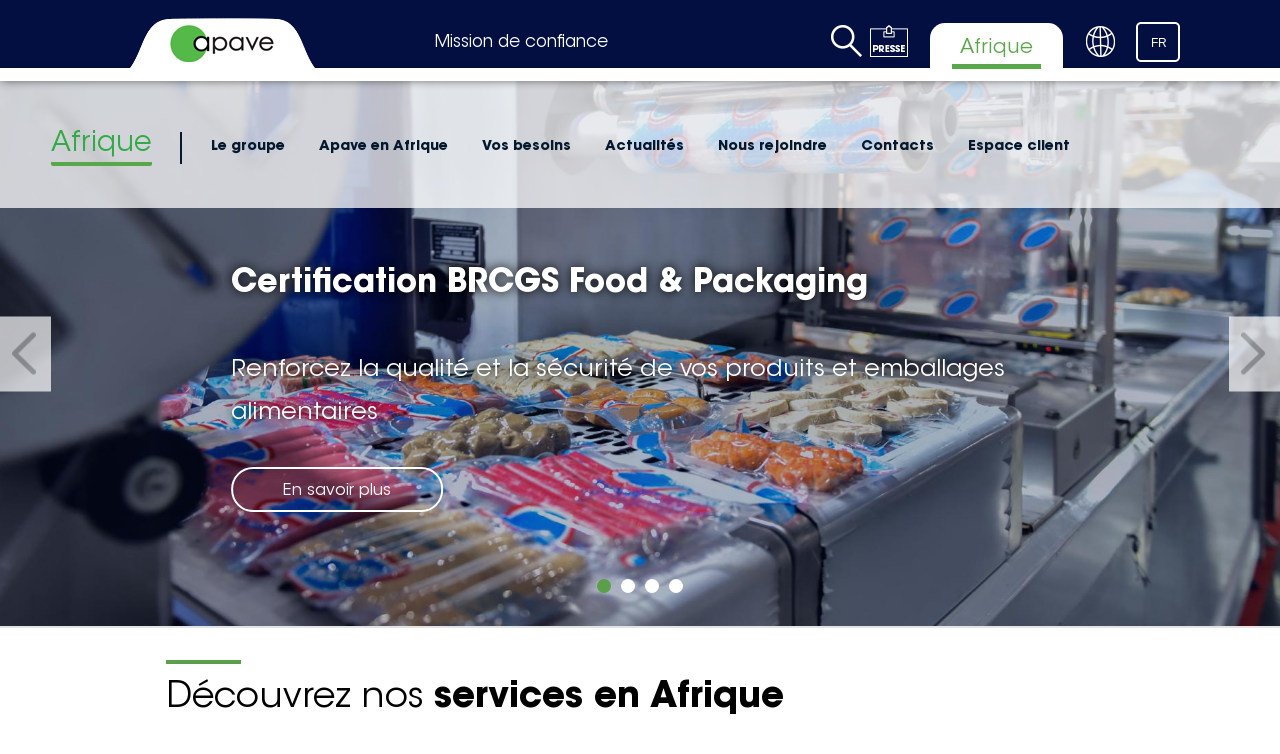

--- FILE ---
content_type: text/html; charset=utf-8
request_url: https://africa.apave.com/fr-FR/
body_size: 24338
content:



<!DOCTYPE html>
<!--[if lt IE 7]>      <html class="no-js lt-ie9 lt-ie8 lt-ie7"> <![endif]-->
<!--[if IE 7]>         <html class="no-js lt-ie9 lt-ie8"> <![endif]-->
<!--[if IE 8]>         <html class="no-js lt-ie9"> <![endif]-->
<!--[if gt IE 8]><!-->
<html class="no-js" lang="fr-FR">
<!--<![endif]-->
<head>
<link href="https://apaveprod-cd1-bbh7c5ezeaaugfae.z01.azurefd.net/-/media/Feature/Experience-Accelerator/Bootstrap-4/Bootstrap-4/Styles/optimized-min.css?rev=892051016af24d2bba03b30b794f5ce3&t=20250402T092052Z&hash=510AA8C3A4022814F6BAC41CDBC233C0"  integrity="sha384-wvY97J7NPMqdAbQ80whMJ/L5xDxgk7uPy8iDIRTkJZ7ksHLdiqJwlvJVY8CS0nqM" crossorigin="anonymous"    rel="stylesheet"><link href="https://apaveprod-cd1-bbh7c5ezeaaugfae.z01.azurefd.net/-/media/Base-Themes/Core-Libraries/styles/optimized-min.css?rev=9f0fce83f72944f9be165a15b7c6afb8&t=20250624T084315Z&hash=1B9DDF78BED079B8B3A006B397A43B3D"  integrity="sha384-r59GOmyv98tTJ3HlzXlbXWUp+eBS2p1bOhgvuX4kF9wMoBLtE6zUy/ztVKAOjPNw" crossorigin="anonymous"    rel="stylesheet"><link href="https://apaveprod-cd1-bbh7c5ezeaaugfae.z01.azurefd.net/-/media/Base-Themes/Main-Theme/styles/optimized-min.css?rev=4a64ca1275584a3ebbd637255973c9d4&t=20250624T084537Z&hash=5828C23D979B592A7A5D51F37101236D"  integrity="sha384-22z6vUZXC0k+8YVmX6GnxlGpJbTEBsenHWiPorvOo74jo7yJ+MHCsm2swrk1Axgj" crossorigin="anonymous"    rel="stylesheet"><link href="https://apaveprod-cd1-bbh7c5ezeaaugfae.z01.azurefd.net/-/media/Themes/GroupeApave/Apave/Apave/styles/pre-optimized-min.css?rev=f105511ad68a4987a610d9a54b4492bd&t=20260119T083126Z&hash=A3CE9F207AF3BDE3337529D437957C66"  integrity="sha384-lCqe2Y3BacFv1K9IUN2q1AOGpaB/A04khVkhaktJSL49JSSoU3nu8F7S+hDoXwZp" crossorigin="anonymous"    rel="stylesheet">

    
    


<script type="text/javascript">window.gdprAppliesGlobally=true;(function(){function a(e){if(!window.frames[e]){if(document.body&&document.body.firstChild){var t=document.body;var n=document.createElement("iframe");n.style.display="none";n.name=e;n.title=e;t.insertBefore(n,t.firstChild)}
else{setTimeout(function(){a(e)},5)}}}function e(n,r,o,c,s){function e(e,t,n,a){if(typeof n!=="function"){return}if(!window[r]){window[r]=[]}var i=false;if(s){i=s(e,t,n)}if(!i){window[r].push({command:e,parameter:t,callback:n,version:a})}}e.stub=true;function t(a){if(!window[n]||window[n].stub!==true){return}if(!a.data){return}
var i=typeof a.data==="string";var e;try{e=i?JSON.parse(a.data):a.data}catch(t){return}if(e[o]){var r=e[o];window[n](r.command,r.parameter,function(e,t){var n={};n[c]={returnValue:e,success:t,callId:r.callId};a.source.postMessage(i?JSON.stringify(n):n,"*")},r.version)}}
if(typeof window[n]!=="function"){window[n]=e;if(window.addEventListener){window.addEventListener("message",t,false)}else{window.attachEvent("onmessage",t)}}}e("__tcfapi","__tcfapiBuffer","__tcfapiCall","__tcfapiReturn");a("__tcfapiLocator");(function(e){
  var t=document.createElement("script");t.id="spcloader";t.type="text/javascript";t.async=true;t.src="https://sdk.privacy-center.org/"+e+"/loader.js?target="+document.location.hostname;t.charset="utf-8";var n=document.getElementsByTagName("script")[0];n.parentNode.insertBefore(t,n)})("e3d4e62f-8bf9-43cc-84fd-c2e21e76c6b2")})();</script>

    <title>Home</title>




    <link href="/-/media/Project/GroupeApave/Apave-Cameroun/apave_favicon.png?rev=-1" rel="shortcut icon" />



<meta property="og:description"  content="Sécurité et Maîtrise des risques sont les maîtres mots pour Apave, avec plus de 150 ans dans le domaine de la gestion des risques. Des villes tentaculaires aux coins les plus reculés de l&#39;Afrique, les employés qualifiés d&#39;Apave se tiennent prêts afin de permettre à ses clients de poursuivre leurs activités dans des conditions de sécurité inébranlables.      L&#39;influence d&#39;Apave s&#39;étend sur cinq domaines essentiels : l&#39;inspection, la formation, les essais de mesure, la certification et l&#39;étiquetage, ainsi que le conseil et l&#39;assistance technique. Cette approche multidimensionnelle garantit que les entreprises, qu&#39;il s&#39;agisse de conglomérats établis ou d&#39;entreprises naissantes, bénéficient de solutions holistiques et personnalisées en matière de gestion des risques. Alors que le paysage africain continue d&#39;évoluer, Apave reste à l&#39;avant-garde de ces transformations, offrant des services cruciaux qui protègent non seulement les entreprises, mais aussi les communautés qu&#39;elles servent."><meta property="og:image"  content="https://apaveprod-cd1-bbh7c5ezeaaugfae.z01.azurefd.net/-/media/Project/GroupeApave/shared/Home/HP-Apave-Opengraph.jpg?rev=3b12b3b3577645bab9d80065caf154fe"><meta property="og:title"  content="Apave spécialiste de la maîtrise des risques en Afrique"><meta property="og:url"  content="https://africa.apave.com/fr-FR">


<meta  name="description" content="Sécurité et Maîtrise des risques sont les maîtres mots pour Apave, avec plus de 150 ans dans le domaine de la gestion des risques. Des villes tentaculaires aux coins les plus reculés de l&#39;Afrique, les employés qualifiés d&#39;Apave se tiennent prêts afin de permettre à ses clients de poursuivre leurs activités dans des conditions de sécurité inébranlables.      L&#39;influence d&#39;Apave s&#39;étend sur cinq domaines essentiels : l&#39;inspection, la formation, les essais de mesure, la certification et l&#39;étiquetage, ainsi que le conseil et l&#39;assistance technique. Cette approche multidimensionnelle garantit que les entreprises, qu&#39;il s&#39;agisse de conglomérats établis ou d&#39;entreprises naissantes, bénéficient de solutions holistiques et personnalisées en matière de gestion des risques. Alors que le paysage africain continue d&#39;évoluer, Apave reste à l&#39;avant-garde de ces transformations, offrant des services cruciaux qui protègent non seulement les entreprises, mais aussi les communautés qu&#39;elles servent.">


<meta property="twitter:site"  content="Apave spécialiste de la maîtrise des risques en Afrique"><meta property="twitter:image"  content="https://apaveprod-cd1-bbh7c5ezeaaugfae.z01.azurefd.net/-/media/Project/GroupeApave/shared/Home/HP-Apave-Twitter.jpg?rev=8185f5adb6144a5cb03bfd01caa23003"><meta property="twitter:description"  content="Sécurité et Maîtrise des risques sont les maîtres mots pour Apave, avec plus de 150 ans dans le domaine de la gestion des risques. Des villes tentaculaires aux coins les plus reculés de l&#39;Afrique, les employés qualifiés d&#39;Apave se tiennent prêts afin de permettre à ses clients de poursuivre leurs activités dans des conditions de sécurité inébranlables.      L&#39;influence d&#39;Apave s&#39;étend sur cinq domaines essentiels : l&#39;inspection, la formation, les essais de mesure, la certification et l&#39;étiquetage, ainsi que le conseil et l&#39;assistance technique. Cette approche multidimensionnelle garantit que les entreprises, qu&#39;il s&#39;agisse de conglomérats établis ou d&#39;entreprises naissantes, bénéficient de solutions holistiques et personnalisées en matière de gestion des risques. Alors que le paysage africain continue d&#39;évoluer, Apave reste à l&#39;avant-garde de ces transformations, offrant des services cruciaux qui protègent non seulement les entreprises, mais aussi les communautés qu&#39;elles servent."><meta property="twitter:title"  content="Apave spécialiste de la maîtrise des risques en Afrique"><meta property="twitter:card"  content="summary_large_image">

    <meta name="viewport" content="width=device-width, initial-scale=1" />


<script type='text/javascript' src='https://platform-api.sharethis.com/js/sharethis.js#property=60dd6ff06504e90013d7df30&product=sop' async='async'></script>







<link rel="canonical" href="https://africa.apave.com/fr-FR" />


        <script>
            (function(i,s,o,g,r,a,m){i['GoogleAnalyticsObject']=r;i[r]=i[r]||function(){
                    (i[r].q=i[r].q||[]).push(arguments)},i[r].l=1*new Date();a=s.createElement(o),
                    m=s.getElementsByTagName(o)[0];a.async=1;a.src=g;m.parentNode.insertBefore(a,m)
            })(window,document,'script','https://www.google-analytics.com/analytics.js','ga');

            ga('create', 'UA-11951468-31', 'auto');
            ga('send', 'pageview');
        </script>                 


<!-- Google Tag Manager -->
<script>(function(w,d,s,l,i){w[l]=w[l]||[];w[l].push({'gtm.start':
new Date().getTime(),event:'gtm.js'});var f=d.getElementsByTagName(s)[0],
j=d.createElement(s),dl=l!='dataLayer'?'&l='+l:'';j.async=true;j.src=
'https://www.googletagmanager.com/gtm.js?id='+i+dl;f.parentNode.insertBefore(j,f);
})(window,document,'script','dataLayer','GTM-TBRH72G');</script>
<!-- End Google Tag Manager -->

<link rel="stylesheet" href="https://unpkg.com/leaflet@1.3.1/dist/leaflet.css" integrity="sha512-Rksm5RenBEKSKFjgI3a41vrjkw4EVPlJ3+OiI65vTjIdo9brlAacEuKOiQ5OFh7cOI1bkDwLqdLw3Zg0cRJAAQ==" crossorigin="" />
<link rel="stylesheet" type="text/css" href="https://unpkg.com/leaflet.markercluster@1.3.0/dist/MarkerCluster.css" />
<link rel="stylesheet" type="text/css" href="https://unpkg.com/leaflet.markercluster@1.3.0/dist/MarkerCluster.Default.css" />
</head>
<body class="default-device bodyclass">
    


<a id="top"></a>

<!-- Google Tag Manager (noscript) -->
<noscript><iframe src="https://www.googletagmanager.com/ns.html?id=GTM-TBRH72G"
height="0" width="0" style="display:none;visibility:hidden"></iframe></noscript>
<!-- End Google Tag Manager (noscript) -->

<script type="text/javascript" src="https://code.jquery.com/jquery-3.5.1.min.js"></script>
    
<!-- #wrapper -->
<div id="wrapper">
    <!-- #header -->
    <header>
        <div id="header" class="container">
            <div class="row">

<div class="component content top-header-subsidiary col-12">
    <div class="component-content">
<div class="to-box"></div><div class="field-apave-logo"><a title="Header" href="https://www.apave.com/fr-FR"><img src="https://apaveprod-cd1-bbh7c5ezeaaugfae.z01.azurefd.net/-/media/Project/GroupeApave/Apave-Sopemea/Logo-Apave-BD.jpg?h=37&amp;iar=0&amp;w=104&amp;rev=-1&amp;hash=02646A74A8D6C7C5E0559D7797F21BEC" alt="Logo Apave" width="104" height="37" data-variantitemid="{CDD733D7-A415-49F2-AD02-4DFB9686B9AD}" data-variantfieldname="Apave-Logo" /></a></div><div class="field-baseline">Mission de confiance</div><div class="icons-section"><div class="to-search">
<div class="component image file-type-icon-media-link">
    <div class="component-content">
<a title="Rechercher" href="#"><img src="https://apaveprod-cd1-bbh7c5ezeaaugfae.z01.azurefd.net/-/media/Project/GroupeApave/shared/Shared-Icons/SearchApave.png?h=32&amp;iar=0&amp;w=31&amp;rev=ee0a5dc33b0c42df97e8058c68137643&amp;hash=BE79F864E13DB2526A23406A157BAE07" alt="" width="31" height="32" loading="lazy" data-variantitemid="{73AC8D84-FBAE-48D9-8C67-0DC0AA044788}" data-variantfieldname="Image" /></a>    </div>
</div>

<div class="component search-box horizontal" data-properties='{"endpoint":"/fr-FR/sxa/search/results/","suggestionEndpoint":"/fr-FR/sxa/search/suggestions/","suggestionsMode":"ShowSearchResults","resultPage":"/fr-FR/Search-Results-Page","targetSignature":"allresults","v":"{C47A929E-CFFE-4218-B254-D9A7FE88BB24}","s":"{1C9732DD-DFDF-4B61-A5EF-071A58927EF0}","p":5,"l":"fr-FR","languageSource":"CurrentLanguage","searchResultsSignature":"globalsearch","itemid":"{763CE5F0-236E-4CD9-9F7F-F6188246ED16}","minSuggestionsTriggerCharacterCount":2}'>
    <div class="component-content">
        
                <input type="text" class="search-box-input" autocomplete="off" name="textBoxSearch" maxlength="100" placeholder="Entrez votre recherche ici" />
                    <button class="search-box-button-with-redirect" type="submit">
                        Rechercher
                    </button>
    </div>
</div>
</div><div class="field-headericon"><a href="https://www.apave.com/fr-FR/Actualites/Communiques-de-presse"><img src="https://apaveprod-cd1-bbh7c5ezeaaugfae.z01.azurefd.net/-/media/Project/GroupeApave/shared/Shared-Icons/PressIconApave.png?h=32&amp;iar=0&amp;w=38&amp;rev=169b633576e94ffabd1e5e333c0d796c&amp;hash=E41BC3BCC0B92EDFFEFF80377F5EACCB" alt="Icone Presse" width="38" height="32" data-variantitemid="{11A387F7-1A16-4223-A82E-413157875034}" data-variantfieldname="HeaderIcon" /></a></div><div class="field-headertext">Afrique</div><div class="field-headericon"><a target="_blank" rel="noopener noreferrer" href="https://find-us.apave.com/fr"><img src="https://apaveprod-cd1-bbh7c5ezeaaugfae.z01.azurefd.net/-/media/Project/GroupeApave/shared/Shared-Icons/GlobeApave.png?h=31&amp;iar=0&amp;w=31&amp;rev=b144f713e1524c02be0a3af52094c92b&amp;hash=C7B0CD1DA056900E83768EDDF581F07D" alt="" width="31" height="31" data-variantitemid="{E468609C-2133-4340-BF72-9AD5193B06EF}" data-variantfieldname="HeaderIcon" /></a></div><div class="row">



<div class="component language-selector col-12">

    <div class="component-content">
        <div class="language-selector-select-item" data-language-code="fr" data-country-code="fr">
            <a class="language-selector-select-link">
                FR
            </a>
        </div>
            <ul class="language-selector-item-container">
                            <li class="language-selector-item" data-language-code="en" data-country-code="us">
                                <a href="/en">
                                    EN
                                </a>
                            </li>
                            <li class="language-selector-item is-active" data-language-code="fr" data-country-code="fr">
                                <a href="/fr-FR">
                                    FR
                                </a>
                            </li>
            </ul>
    </div>
</div>
</div></div>    </div>
</div>




<div class="component container col-12 mega-menu-with-icons">
    <div class="component-content" >
<div class="row">

    <div class="component rich-text">
        <div class="component-content">
<a href="https://africa.apave.com/"><span style="color: #31aa47;">Afrique</span></a>        </div>
    </div>
    <div class="component navigation navigation-title level1 col-12">
        <div class="component-content">
            <nav>
<ul class="clearfix">
        <li class=" level1 submenu item0 odd first rel-level1">

<div class="component image file-type-icon-media-link">
    <div class="component-content">
<a title="Groupe Apave" href="#"><img src="https://apaveprod-cd1-bbh7c5ezeaaugfae.z01.azurefd.net/-/media/Project/GroupeApave/Apave/Navigation-level-1.jpg?h=700&amp;iar=0&amp;w=770&amp;rev=9b2915f4459b45088d95b94ce68d4b5f&amp;hash=3A3BB86C704D59DA3F5C71823AF007C5" alt="Homme casqué sur un chantier" width="770" height="700" loading="lazy" data-variantitemid="{C2279E2C-B9DB-4F95-8AFF-75EF1D00D5B8}" data-variantfieldname="Image" /></a>    </div>
</div>
<div class="navigation-title first-level field-navigationtitle"><a title="Découvrez le groupe Apave et ses filiales." href="/fr-FR/Le-Groupe" class="navigation-level-1">Le groupe</a></div><ul class="clearfix">
        <li class=" level2 submenu item0 odd first rel-level2">
<div class="navigation-title second-level field-navigationtitle"><a title="Découvrez le Groupe Apave, ses missions et ses métiers" href="/fr-FR/Le-Groupe/Nous-connaitre" class="navigation-level-2">Nous conna&#238;tre</a></div><div class="right-part-infos"><div class="navigation-title level2-title field-navigationtitle"><a title="Découvrez le Groupe Apave, ses missions et ses métiers" href="/fr-FR/Le-Groupe/Nous-connaitre">Nous conna&#238;tre</a></div><div class="level2-description field-level-2-description">D&#233;couvrez le Groupe Apave.</div><div class="level2-picture field-level-2-picture"><img src="https://apaveprod-cd1-bbh7c5ezeaaugfae.z01.azurefd.net/-/media/Project/GroupeApave/shared/Group/About-us/Connaitre-Apave-Level-2.jpg?h=700&amp;iar=0&amp;w=770&amp;rev=-1&amp;hash=9DBCBAE9A7DD95C591AE5A4A521882F2" alt="" width="770" height="700" loading="lazy" data-variantitemid="{4FF9DC6C-8DD4-44AB-B82D-170C7AB0D08F}" data-variantfieldname="Level-2-Picture" /></div></div><ul class="clearfix">
        <li class=" level3 item0 odd first rel-level3">
<div class="navigation-title third-level field-navigationtitle"><a title="L&amp;#39;histoire du Groupe Apave, liée à celle du progrès" href="/fr-FR/Le-Groupe/Nous-connaitre/Histoire" class="navigation-level-3">Histoire</a></div>
        </li>
        <li class=" level3 item1 even rel-level3">
<div class="navigation-title third-level field-navigationtitle"><a title="Tout savoir sur le Groupe Apave et ses filiales" href="/fr-FR/Le-Groupe/Nous-connaitre/Presentation" class="navigation-level-3">Pr&#233;sentation</a></div>
        </li>
        <li class=" level3 item2 odd rel-level3">
<div class="navigation-title third-level field-navigationtitle"><a title="Les chiffres clés du Groupe Apave et de ses filiales en France et dans le monde" href="/fr-FR/Le-Groupe/Nous-connaitre/Chiffres-cles" class="navigation-level-3">Chiffres cl&#233;s</a></div>
        </li>
        <li class=" level3 item3 even rel-level3">
<div class="navigation-title third-level field-navigationtitle"><a title="Découvrez le mode de gouvernance du Groupe Apave" href="/fr-FR/Le-Groupe/Nous-connaitre/Gouvernance" class="navigation-level-3">Gouvernance</a></div>
        </li>
        <li class=" level3 item4 odd last rel-level3">
<div class="navigation-title third-level field-navigationtitle"><a title="Les métiers d&amp;#39;Apave : maîtrise des risques techniques, humains, environnementaux" href="/fr-FR/Le-Groupe/Nous-connaitre/Nos-metiers" class="navigation-level-3">Nos m&#233;tiers</a></div>
        </li>
</ul>

        </li>
        <li class=" level2 item1 even rel-level2">
<div class="navigation-title second-level field-navigationtitle"><a title="La raison d&amp;#39;être du Groupe Apave" href="/fr-FR/Le-Groupe/Notre-Raison-d-Etre" class="navigation-level-2">Notre Raison d&#39;&#202;tre</a></div><div class="right-part-infos"><div class="navigation-title level2-title field-navigationtitle"><a title="La raison d&amp;#39;être du Groupe Apave" href="/fr-FR/Le-Groupe/Notre-Raison-d-Etre">Notre Raison d&#39;&#202;tre</a></div><div class="level2-picture field-level-2-picture"><img src="https://apaveprod-cd1-bbh7c5ezeaaugfae.z01.azurefd.net/-/media/Project/GroupeApave/shared/Group/Our-Purpose/Raison-d-etre-Apave-Level-2.jpg?h=700&amp;iar=0&amp;w=770&amp;rev=60d4f667e11449b68c62693a452de4d1&amp;hash=7853CF42FC278FDA6506981259FF9C65" alt="Arbres" width="770" height="700" loading="lazy" data-variantitemid="{9A6053F6-8AF9-4A6E-8DEE-DC49D56D822D}" data-variantfieldname="Level-2-Picture" /></div></div>
        </li>
        <li class=" level2 item2 odd rel-level2">
<div class="navigation-title second-level field-navigationtitle"><a title="L&amp;#39;ambition du Groupe Apave" href="/fr-FR/Le-Groupe/Notre-ambition" class="navigation-level-2">Notre ambition</a></div><div class="right-part-infos"><div class="navigation-title level2-title field-navigationtitle"><a title="L&amp;#39;ambition du Groupe Apave" href="/fr-FR/Le-Groupe/Notre-ambition">Notre ambition</a></div><div class="level2-description field-level-2-description">Conjuguer S&#233;curit&#233; et Performance au quotidien et &#224; toutes les &#233;tapes de votre projet.</div><div class="level2-picture field-level-2-picture"><img src="https://apaveprod-cd1-bbh7c5ezeaaugfae.z01.azurefd.net/-/media/Project/GroupeApave/shared/Group/Our-ambition/Our-ambition-level2.jpg?h=934&amp;iar=0&amp;w=1133&amp;rev=279e0b6a5c1a4c46bc76705af1e55b6b&amp;hash=65A20B7EBC9DF886BD2AF81D9B0D45A3" alt="une montgolfière s&#39;envole au dessus des montagnes" width="1133" height="934" loading="lazy" data-variantitemid="{B5EF1693-6DB7-4714-9E82-407573C1F104}" data-variantfieldname="Level-2-Picture" /></div></div>
        </li>
        <li class=" level2 item3 even rel-level2">
<div class="navigation-title second-level field-navigationtitle"><a title="" href="https://find-us.apave.com/fr" class="navigation-level-2">Nos implantations</a></div><div class="right-part-infos"><div class="navigation-title level2-title field-navigationtitle"><a title="" href="/fr-FR/Le-Groupe/Nos-implantations">Nos implantations</a></div></div>
        </li>
        <li class=" level2 item4 odd rel-level2">
<div class="navigation-title second-level field-navigationtitle"><a title="Nos entités spécialisées" href="/fr-FR/Le-Groupe/Nos-entites" class="navigation-level-2">Nos entit&#233;s sp&#233;cialis&#233;es</a></div><div class="right-part-infos"><div class="navigation-title level2-title field-navigationtitle"><a title="Nos entités spécialisées" href="/fr-FR/Le-Groupe/Nos-entites">Nos entit&#233;s sp&#233;cialis&#233;es</a></div><div class="level2-picture field-level-2-picture"><img src="https://apaveprod-cd1-bbh7c5ezeaaugfae.z01.azurefd.net/-/media/Project/GroupeApave/shared/Entites-specialisees/Entites-Level-2.jpg?h=700&amp;iar=0&amp;w=770&amp;rev=7d8ae62d3e5c4cc3b9c6b963c7dfaf8e&amp;hash=2A8CA1531B9126EF5061A8ABEDFA3EAA" alt="&quot;&quot;" width="770" height="700" loading="lazy" data-variantitemid="{82BCDD2F-A7A2-49FC-BC3E-D0E2B7A0D0E3}" data-variantfieldname="Level-2-Picture" /></div></div>
        </li>
        <li class=" level2 submenu item5 even rel-level2">
<div class="navigation-title second-level field-navigationtitle"><a title="Nos engagements RSE" href="/fr-FR/Le-Groupe/Notre-engagement-RSE" class="navigation-level-2">Nos engagements RSE</a></div><div class="right-part-infos"><div class="navigation-title level2-title field-navigationtitle"><a title="Nos engagements RSE" href="/fr-FR/Le-Groupe/Notre-engagement-RSE">Nos engagements RSE</a></div><div class="level2-picture field-level-2-picture"><img src="https://apaveprod-cd1-bbh7c5ezeaaugfae.z01.azurefd.net/-/media/Project/GroupeApave/shared/Group/Our-engagement-SER/2024-Pages-RSE/2024-RSE-Level2.jpg?h=700&amp;iar=0&amp;w=770&amp;rev=8ab97364774048a89a8610cdc37d9f28&amp;hash=0D67F0419695CF8F40673987F79751F8" alt="&quot;&quot;" width="770" height="700" loading="lazy" data-variantitemid="{E4E89EF4-55FD-4DC0-B147-67C6A9080C0C}" data-variantfieldname="Level-2-Picture" /></div></div><ul class="clearfix">
        <li class=" level3 item0 odd first rel-level3">
<div class="navigation-title third-level field-navigationtitle"><a title="Engagés pour la sécurité et la santé de nos collaborateurs" href="/fr-FR/Le-Groupe/Notre-engagement-RSE/1---Garantir-un-progres-plus-sur" class="navigation-level-3">1 - Sant&#233; et s&#233;curit&#233;</a></div>
        </li>
        <li class=" level3 item1 even rel-level3">
<div class="navigation-title third-level field-navigationtitle"><a title="Engagés pour former 100% de nos collaborateurs aux transitions durables et les rendre acteurs" href="/fr-FR/Le-Groupe/Notre-engagement-RSE/2---Promouvoir-un-progres-plus-collectif" class="navigation-level-3">2 - Formation aux transitions durables</a></div>
        </li>
        <li class=" level3 item2 odd rel-level3">
<div class="navigation-title third-level field-navigationtitle"><a title="Engagés pour la décarbonation de nos activités" href="/fr-FR/Le-Groupe/Notre-engagement-RSE/3---Construire-un-progres-plus-durable" class="navigation-level-3">3 - D&#233;carbonation de nos activit&#233;s</a></div>
        </li>
        <li class=" level3 item3 even rel-level3">
<div class="navigation-title third-level field-navigationtitle"><a title="Engagés pour l’égalité, l’inclusion et le développement de tous nos collaborateurs" href="/fr-FR/Le-Groupe/Notre-engagement-RSE/4---Defendre-un-progres-partage-accessible-a-tous" class="navigation-level-3">4 - &#201;galit&#233;, inclusion et d&#233;veloppement des comp&#233;tences</a></div>
        </li>
        <li class=" level3 item4 odd last rel-level3">
<div class="navigation-title third-level field-navigationtitle"><a title="Engagés aux côtés de nos clients pour les aider à réussir leurs transitions durables" href="/fr-FR/Le-Groupe/Notre-engagement-RSE/5---Poursuivre-le-developpement-de-notre-gamme-Green-and-Social" class="navigation-level-3">5 - Green and Social &#224; destination de nos clients</a></div>
        </li>
</ul>

        </li>
        <li class=" level2 item6 odd rel-level2">
<div class="navigation-title second-level field-navigationtitle"><a title="" href="https://www.apave.com/reconnaissance" class="navigation-level-2">Nos reconnaissances</a></div><div class="right-part-infos"><div class="navigation-title level2-title field-navigationtitle"><a title="" href="/fr-FR/Le-Groupe/Nos-reconnaissances-1">Nos reconnaissances</a></div></div>
        </li>
        <li class=" level2 item7 even rel-level2">
<div class="navigation-title second-level field-navigationtitle"><a title="" href="https://www.apave.com/fr-FR/Actualites/Publications" class="navigation-level-2">Nos publications</a></div><div class="right-part-infos"><div class="navigation-title level2-title field-navigationtitle"><a title="" href="/fr-FR/Le-Groupe/Nos-Publications">Nos publications</a></div></div>
        </li>
        <li class=" level2 item8 odd rel-level2">
<div class="navigation-title second-level field-navigationtitle"><a title="Les clients du groupe Apave et de ses filiales" href="/fr-FR/Le-Groupe/ils-nous-font-confiance" class="navigation-level-2">Ils nous font confiance</a></div><div class="right-part-infos"><div class="navigation-title level2-title field-navigationtitle"><a title="Les clients du groupe Apave et de ses filiales" href="/fr-FR/Le-Groupe/ils-nous-font-confiance">Ils nous font confiance</a></div><div class="level2-picture field-level-2-picture"><img src="https://apaveprod-cd1-bbh7c5ezeaaugfae.z01.azurefd.net/-/media/Project/GroupeApave/shared/Group/They-trust-us/Trust-us-Level-2.jpg?h=700&amp;iar=0&amp;w=770&amp;rev=73888af3eefa408cac1561da869e67f3&amp;hash=C00B580221F8B97157B35913F86A6B88" alt="Ouvriers et clients sur un chantier de construction" width="770" height="700" loading="lazy" data-variantitemid="{0720E5A2-4353-45D6-A5F7-7EAD3EA7E3C5}" data-variantfieldname="Level-2-Picture" /></div></div>
        </li>
        <li class=" level2 item9 even last rel-level2">
<div class="navigation-title second-level field-navigationtitle"><a title="Les engagements éthique et qualité au quotidien du groupe Apave" href="/fr-FR/Le-Groupe/Nos-valeurs" class="navigation-level-2">Nos valeurs</a></div><div class="right-part-infos"><div class="navigation-title level2-title field-navigationtitle"><a title="Les engagements éthique et qualité au quotidien du groupe Apave" href="/fr-FR/Le-Groupe/Nos-valeurs">Nos valeurs</a></div><div class="level2-description field-level-2-description">Apave, sp&#233;cialiste de la ma&#238;trise des risques s&#39;engage au quotidien sur l&#39;&#233;thique et la qualit&#233;.</div><div class="level2-picture field-level-2-picture"><img src="https://apaveprod-cd1-bbh7c5ezeaaugfae.z01.azurefd.net/-/media/Project/GroupeApave/shared/Group/Our-values/Valeur-Level-2.jpg?h=700&amp;iar=0&amp;w=770&amp;rev=e35f76a7e0174474b255a3168e99990f&amp;hash=6D8F87E5E2BCA7EA7D2CDF9010427E11" alt="&quot;&quot;" width="770" height="700" loading="lazy" data-variantitemid="{EC2C578E-EED1-4E6C-9DBB-37CC14D9C2AE}" data-variantfieldname="Level-2-Picture" /></div></div>
        </li>
</ul>

        </li>
        <li class=" level1 submenu item1 even rel-level1">

<div class="component image file-type-icon-media-link">
    <div class="component-content">
<a title="Groupe Apave" href="#"><img src="https://apaveprod-cd1-bbh7c5ezeaaugfae.z01.azurefd.net/-/media/Project/GroupeApave/Apave/Navigation-level-1.jpg?h=700&amp;iar=0&amp;w=770&amp;rev=9b2915f4459b45088d95b94ce68d4b5f&amp;hash=3A3BB86C704D59DA3F5C71823AF007C5" alt="Homme casqué sur un chantier" width="770" height="700" loading="lazy" data-variantitemid="{C2279E2C-B9DB-4F95-8AFF-75EF1D00D5B8}" data-variantfieldname="Image" /></a>    </div>
</div>
<div class="navigation-title first-level field-navigationtitle"><a title="Apave en Afrique" href="/fr-FR/Apave-en-Afrique" class="navigation-level-1">Apave en Afrique</a></div><ul class="clearfix">
        <li class=" level2 item0 odd first rel-level2">
<div class="navigation-title second-level field-navigationtitle"><a title="Qui sommes-nous ?" href="/fr-FR/Apave-en-Afrique/Qui-sommes-nous" class="navigation-level-2">Qui sommes-nous ?</a></div><div class="right-part-infos"><div class="navigation-title level2-title field-navigationtitle"><a title="Qui sommes-nous ?" href="/fr-FR/Apave-en-Afrique/Qui-sommes-nous">Qui sommes-nous ?</a></div><div class="level2-picture field-level-2-picture"><img src="https://apaveprod-cd1-bbh7c5ezeaaugfae.z01.azurefd.net/-/media/Project/GroupeApave/Apave-Cameroun/Apave-Afrique/Apave-Afrique-Level2.jpg?h=700&amp;iar=0&amp;w=770&amp;rev=-1&amp;hash=7AEBB5CE71222D84DECFFC1DC4D40B34" alt="&quot;&quot;" width="770" height="700" loading="lazy" data-variantitemid="{413D5547-5EEF-4E94-A55D-EB2184931F22}" data-variantfieldname="Level-2-Picture" /></div></div>
        </li>
        <li class=" level2 item1 even rel-level2">
<div class="navigation-title second-level field-navigationtitle"><a title="" href="https://www.apave.com/fr-FR/reconnaissance" class="navigation-level-2">Nos accr&#233;ditations et reconnaissances</a></div><div class="right-part-infos"><div class="navigation-title level2-title field-navigationtitle"><a title="" href="/fr-FR/Apave-en-Afrique/Nos-accreditations-et-reconnaissances">Nos accr&#233;ditations et reconnaissances</a></div></div>
        </li>
        <li class=" level2 item2 odd rel-level2">
<div class="navigation-title second-level field-navigationtitle"><a title="" href="https://find-us.apave.com/fr" class="navigation-level-2">Nos implantations</a></div><div class="right-part-infos"><div class="navigation-title level2-title field-navigationtitle"><a title="" href="/fr-FR/Apave-en-Afrique/Our-locations">Nos implantations</a></div></div>
        </li>
        <li class=" level2 item3 even last rel-level2">
<div class="navigation-title second-level field-navigationtitle"><a title="Nos références clients" href="/fr-FR/Apave-en-Afrique/Nos-références-clients" class="navigation-level-2">Nos r&#233;f&#233;rences clients</a></div><div class="right-part-infos"><div class="navigation-title level2-title field-navigationtitle"><a title="Nos références clients" href="/fr-FR/Apave-en-Afrique/Nos-références-clients">Nos r&#233;f&#233;rences clients</a></div><div class="level2-picture field-level-2-picture"><img src="https://apaveprod-cd1-bbh7c5ezeaaugfae.z01.azurefd.net/-/media/Project/GroupeApave/shared/Group/They-trust-us/Trust-us-Level-2.jpg?h=700&amp;iar=0&amp;w=770&amp;rev=73888af3eefa408cac1561da869e67f3&amp;hash=C00B580221F8B97157B35913F86A6B88" alt="Ouvriers et clients sur un chantier de construction" width="770" height="700" loading="lazy" data-variantitemid="{541934D1-2CA3-468F-9BED-FA164A76B152}" data-variantfieldname="Level-2-Picture" /></div></div>
        </li>
</ul>

        </li>
        <li class=" level1 submenu item2 odd rel-level1">

<div class="component image file-type-icon-media-link">
    <div class="component-content">
<a title="Groupe Apave" href="#"><img src="https://apaveprod-cd1-bbh7c5ezeaaugfae.z01.azurefd.net/-/media/Project/GroupeApave/Apave/Navigation-level-1.jpg?h=700&amp;iar=0&amp;w=770&amp;rev=9b2915f4459b45088d95b94ce68d4b5f&amp;hash=3A3BB86C704D59DA3F5C71823AF007C5" alt="Homme casqué sur un chantier" width="770" height="700" loading="lazy" data-variantitemid="{C2279E2C-B9DB-4F95-8AFF-75EF1D00D5B8}" data-variantfieldname="Image" /></a>    </div>
</div>
<div class="navigation-title first-level field-navigationtitle"><a title="Vos besoins" href="/fr-FR/Vos-besoins" class="navigation-level-1">Vos besoins</a></div><ul class="clearfix">
        <li class=" level2 submenu item0 odd first rel-level2">
<div class="navigation-title second-level field-navigationtitle"><a title="Maîtriser les risques environnementaux" href="/fr-FR/Vos-besoins/Maitriser-les-risques-environnementaux" class="navigation-level-2">Ma&#238;triser les risques environnementaux</a></div><div class="right-part-infos"><div class="navigation-title level2-title field-navigationtitle"><a title="Maîtriser les risques environnementaux" href="/fr-FR/Vos-besoins/Maitriser-les-risques-environnementaux">Ma&#238;triser les risques environnementaux</a></div><div class="level2-picture field-level-2-picture"><img src="https://apaveprod-cd1-bbh7c5ezeaaugfae.z01.azurefd.net/-/media/Project/GroupeApave/Apave-Cameroun/Your-needs/Maitriser-les-risques-environnementaux/Environnement-Level2.jpg?h=700&amp;iar=0&amp;w=770&amp;rev=191f6f657d804469bda1403d38b27e17&amp;hash=459AC4FD6B4550CD5906CBDE7D87DD7F" alt="&quot;&quot;" width="770" height="700" loading="lazy" data-variantitemid="{CB899AD9-9AE2-4ACB-909D-8DDB2DF7FD1C}" data-variantfieldname="Level-2-Picture" /></div></div><ul class="clearfix">
        <li class=" level3 item0 odd first rel-level3">
<div class="navigation-title third-level field-navigationtitle"><a title="Essais et mesures environnementaux" href="/fr-FR/Vos-besoins/Maitriser-les-risques-environnementaux/Essais-et-mesures-environnementaux" class="navigation-level-3">Essais et mesures environnementaux</a></div>
        </li>
        <li class=" level3 item1 even rel-level3">
<div class="navigation-title third-level field-navigationtitle"><a title="Maîtriser la réglementation des ICPE" href="/fr-FR/Vos-besoins/Maitriser-les-risques-environnementaux/ICPE" class="navigation-level-3">Ma&#238;triser la r&#233;glementation des ICPE</a></div>
        </li>
        <li class=" level3 item2 odd rel-level3">
<div class="navigation-title third-level field-navigationtitle"><a title="Management de l’environnement et de l’énergie" href="/fr-FR/Vos-besoins/Maitriser-les-risques-environnementaux/Management-de-lenvironnement-et-de-lenergie" class="navigation-level-3">Management de l’environnement et de l’&#233;nergie</a></div>
        </li>
        <li class=" level3 item3 even last rel-level3">
<div class="navigation-title third-level field-navigationtitle"><a title="Sites et Sols pollués" href="/fr-FR/Vos-besoins/Maitriser-les-risques-environnementaux/Sites-et-Sols-pollues" class="navigation-level-3">Sites et Sols pollu&#233;s</a></div>
        </li>
</ul>

        </li>
        <li class=" level2 submenu item1 even rel-level2">
<div class="navigation-title second-level field-navigationtitle"><a title="Vérifier votre conformité" href="/fr-FR/Vos-besoins/Verifier-votre-conformite" class="navigation-level-2">V&#233;rifier votre conformit&#233;</a></div><div class="right-part-infos"><div class="navigation-title level2-title field-navigationtitle"><a title="Vérifier votre conformité" href="/fr-FR/Vos-besoins/Verifier-votre-conformite">V&#233;rifier votre conformit&#233;</a></div><div class="level2-picture field-level-2-picture"><img src="https://apaveprod-cd1-bbh7c5ezeaaugfae.z01.azurefd.net/-/media/Project/GroupeApave/Apave-Cameroun/Your-needs/inspection/Inspection-Level2.jpg?h=700&amp;iar=0&amp;w=770&amp;rev=-1&amp;hash=5DC0E2DA30F2AE0D69A85FD3FE1C890D" alt="&quot;&quot;" width="770" height="700" loading="lazy" data-variantitemid="{FC70F830-DD02-4A23-905D-094A3AABA55B}" data-variantfieldname="Level-2-Picture" /></div></div><ul class="clearfix">
        <li class=" level3 item0 odd first rel-level3">
<div class="navigation-title third-level field-navigationtitle"><a title="Construire et rénover en toute sécurité" href="/fr-FR/Vos-besoins/Verifier-votre-conformite/Construction" class="navigation-level-3">Construire et r&#233;nover en toute s&#233;curit&#233;</a></div>
        </li>
        <li class=" level3 item1 even rel-level3">
<div class="navigation-title third-level field-navigationtitle"><a title="Exploitation" href="/fr-FR/Vos-besoins/Verifier-votre-conformite/Exploitation" class="navigation-level-3">Exploitation</a></div>
        </li>
        <li class=" level3 item2 odd last rel-level3">
<div class="navigation-title third-level field-navigationtitle"><a title="Infrastructures" href="/fr-FR/Vos-besoins/Verifier-votre-conformite/Infrastructures" class="navigation-level-3">Infrastructures</a></div>
        </li>
</ul>

        </li>
        <li class=" level2 submenu item2 odd rel-level2">
<div class="navigation-title second-level field-navigationtitle"><a title="Auditer Certifier et Labelliser" href="/fr-FR/Vos-besoins/Auditer-Certifier-et-Labelliser" class="navigation-level-2">Auditer Certifier et Labelliser</a></div><div class="right-part-infos"><div class="navigation-title level2-title field-navigationtitle"><a title="Auditer Certifier et Labelliser" href="/fr-FR/Vos-besoins/Auditer-Certifier-et-Labelliser">Auditer Certifier et Labelliser</a></div><div class="level2-picture field-level-2-picture"><img src="https://apaveprod-cd1-bbh7c5ezeaaugfae.z01.azurefd.net/-/media/Project/GroupeApave/Apave-Cameroun/Your-needs/Auditer-et-Certifier/Auditer-Level-2.jpg?h=700&amp;iar=0&amp;w=770&amp;rev=c6b56a1b880b4c2e88f6f83b5c1e2624&amp;hash=FD8ABF210D44EEDC7BD2DDA80C401BD1" alt="&quot;&quot;" width="770" height="700" loading="lazy" data-variantitemid="{4CB6AD35-DF7A-48EE-9B20-21DF3E0055D9}" data-variantfieldname="Level-2-Picture" /></div></div><ul class="clearfix">
        <li class=" level3 item0 odd first rel-level3">
<div class="navigation-title third-level field-navigationtitle"><a title="Certification BRCGS Food &amp;amp; Packaging" href="/fr-FR/Vos-besoins/Auditer-Certifier-et-Labelliser/Certification-des-produits-et-emballages-alimentaires" class="navigation-level-3">Certification BRCGS Food &amp; Packaging</a></div>
        </li>
        <li class=" level3 item1 even rel-level3">
<div class="navigation-title third-level field-navigationtitle"><a title="Certification de Systèmes de Management" href="/fr-FR/Vos-besoins/Auditer-Certifier-et-Labelliser/Certification-de-Systemes-de-Management" class="navigation-level-3">Certification de Syst&#232;mes de Management</a></div>
        </li>
        <li class=" level3 item2 odd rel-level3">
<div class="navigation-title third-level field-navigationtitle"><a title="Certification de personnes et de compétences" href="/fr-FR/Vos-besoins/Auditer-Certifier-et-Labelliser/Certification-de-personnes-et-de-competences" class="navigation-level-3">Certification de personnes et de comp&#233;tences</a></div>
        </li>
        <li class=" level3 item3 even last rel-level3">
<div class="navigation-title third-level field-navigationtitle"><a title="Certification de produits et CB Scheme" href="/fr-FR/Vos-besoins/Auditer-Certifier-et-Labelliser/Certification-de-produits-et-CB-Scheme" class="navigation-level-3">Certification de produits et CB Scheme</a></div>
        </li>
</ul>

        </li>
        <li class=" level2 submenu item3 even rel-level2">
<div class="navigation-title second-level field-navigationtitle"><a title="Conseil et accompagnement technique" href="/fr-FR/Vos-besoins/Conseil-et-accompagnement-technique" class="navigation-level-2">Conseil et accompagnement technique</a></div><div class="right-part-infos"><div class="navigation-title level2-title field-navigationtitle"><a title="Conseil et accompagnement technique" href="/fr-FR/Vos-besoins/Conseil-et-accompagnement-technique">Conseil et accompagnement technique</a></div><div class="level2-picture field-level-2-picture"><img src="https://apaveprod-cd1-bbh7c5ezeaaugfae.z01.azurefd.net/-/media/Project/GroupeApave/Apave-Cameroun/Your-needs/Conseil-et-accompagnement-technique/Conseil-Level-2.jpg?h=700&amp;iar=0&amp;w=770&amp;rev=fd6a097a6acc41f0b9f06222ec458082&amp;hash=354A49743D005E5A004437B3890FF597" alt="Equipe de conseil sur chantier" width="770" height="700" loading="lazy" data-variantitemid="{4DF07109-05F0-49EA-AC13-96A6D089E60A}" data-variantfieldname="Level-2-Picture" /></div></div><ul class="clearfix">
        <li class=" level3 item0 odd first rel-level3">
<div class="navigation-title third-level field-navigationtitle"><a title="Préserver la santé et sécurité au travail" href="/fr-FR/Vos-besoins/Conseil-et-accompagnement-technique/Préserver-la-santé-et-sécurité-au-travail" class="navigation-level-3">Pr&#233;server la sant&#233; et s&#233;curit&#233; au travail</a></div>
        </li>
        <li class=" level3 item1 even rel-level3">
<div class="navigation-title third-level field-navigationtitle"><a title="Organisationnel" href="/fr-FR/Vos-besoins/Conseil-et-accompagnement-technique/Organisationnel" class="navigation-level-3">Organisationnel</a></div>
        </li>
        <li class=" level3 item2 odd last rel-level3">
<div class="navigation-title third-level field-navigationtitle"><a title="Technique" href="/fr-FR/Vos-besoins/Conseil-et-accompagnement-technique/Technique" class="navigation-level-3">Technique</a></div>
        </li>
</ul>

        </li>
        <li class=" level2 submenu item4 odd rel-level2">
<div class="navigation-title second-level field-navigationtitle"><a title="Vous former ou former vos équipes" href="/fr-FR/Vos-besoins/Vous-former-ou-former-vos-equipes" class="navigation-level-2">Vous former ou former vos &#233;quipes</a></div><div class="right-part-infos"><div class="navigation-title level2-title field-navigationtitle"><a title="Vous former ou former vos équipes" href="/fr-FR/Vos-besoins/Vous-former-ou-former-vos-equipes">Vous former ou former vos &#233;quipes</a></div></div><ul class="clearfix">
        <li class=" level3 item0 odd first rel-level3">
<div class="navigation-title third-level field-navigationtitle"><a title="Formez vous à la sécurité dans le domaine Oil &amp;amp; Gas" href="/fr-FR/Vos-besoins/Vous-former-ou-former-vos-equipes/Formez-vous-a-la-securite-dans-le-domaine-Oil-and-Gas" class="navigation-level-3">Formez vous &#224; la s&#233;curit&#233; dans le domaine Oil &amp; Gas</a></div>
        </li>
        <li class=" level3 item1 even rel-level3">
<div class="navigation-title third-level field-navigationtitle"><a title="Formations techniques sécurité au travail" href="/fr-FR/Vos-besoins/Vous-former-ou-former-vos-equipes/Formations-techniques-securite-au-travail" class="navigation-level-3">Formations techniques s&#233;curit&#233; au travail</a></div>
        </li>
        <li class=" level3 item2 odd last rel-level3">
<div class="navigation-title third-level field-navigationtitle"><a title="Formations sécurité aéroportuaire" href="/fr-FR/Vos-besoins/Vous-former-ou-former-vos-equipes/Formations-sécurité-aéroportuaire" class="navigation-level-3">Formations s&#233;curit&#233; a&#233;roportuaire</a></div>
        </li>
</ul>

        </li>
        <li class=" level2 submenu item5 even last rel-level2">
<div class="navigation-title second-level field-navigationtitle"><a title="Essais et Mesures pour sols, produits et équipements" href="/fr-FR/Vos-besoins/Essais-et-Mesures-pour-sols-produits-et-équipements" class="navigation-level-2">Essais et Mesures pour sols, produits et &#233;quipements</a></div><div class="right-part-infos"><div class="navigation-title level2-title field-navigationtitle"><a title="Essais et Mesures pour sols, produits et équipements" href="/fr-FR/Vos-besoins/Essais-et-Mesures-pour-sols-produits-et-équipements">Essais et Mesures pour sols, produits et &#233;quipements</a></div><div class="level2-picture field-level-2-picture"><img src="https://apaveprod-cd1-bbh7c5ezeaaugfae.z01.azurefd.net/-/media/Project/GroupeApave/Apave-Cameroun/Your-needs/Tester-et-Qualifier-vos-equipements/Essais-Level2.jpg?h=700&amp;iar=0&amp;w=770&amp;rev=da1eb840009b4824a249fd47b055d023&amp;hash=76A07F30343964B949A3808540489399" alt="&quot;&quot;" width="770" height="700" loading="lazy" data-variantitemid="{111F36B7-95DB-4C41-8823-CC43F23BDE0F}" data-variantfieldname="Level-2-Picture" /></div></div><ul class="clearfix">
        <li class=" level3 item0 odd first rel-level3">
<div class="navigation-title third-level field-navigationtitle"><a title="Essais, mesures et analyses environnementales" href="/fr-FR/Vos-besoins/Essais-et-Mesures-pour-sols-produits-et-équipements/Essais-mesures-et-analyses-environnementales" class="navigation-level-3">Essais, mesures et analyses environnementales</a></div>
        </li>
        <li class=" level3 item1 even last rel-level3">
<div class="navigation-title third-level field-navigationtitle"><a title="Essais géotechniques et géophysiques" href="/fr-FR/Vos-besoins/Essais-et-Mesures-pour-sols-produits-et-équipements/Essais-geotechniques-et-geophysiques" class="navigation-level-3">Essais g&#233;otechniques et g&#233;ophysiques</a></div>
        </li>
</ul>

        </li>
</ul>

        </li>
        <li class=" level1 submenu item3 even rel-level1">

<div class="component image file-type-icon-media-link">
    <div class="component-content">
<a title="Groupe Apave" href="#"><img src="https://apaveprod-cd1-bbh7c5ezeaaugfae.z01.azurefd.net/-/media/Project/GroupeApave/Apave/Navigation-level-1.jpg?h=700&amp;iar=0&amp;w=770&amp;rev=9b2915f4459b45088d95b94ce68d4b5f&amp;hash=3A3BB86C704D59DA3F5C71823AF007C5" alt="Homme casqué sur un chantier" width="770" height="700" loading="lazy" data-variantitemid="{C2279E2C-B9DB-4F95-8AFF-75EF1D00D5B8}" data-variantfieldname="Image" /></a>    </div>
</div>
<div class="navigation-title first-level field-navigationtitle"><a title="Actualités" href="/fr-FR/Actualites" class="navigation-level-1">Actualit&#233;s</a></div><ul class="clearfix">
        <li class=" level2 item0 odd first rel-level2">
<div class="navigation-title second-level field-navigationtitle"><a title="News" href="/fr-FR/Actualites/News" class="navigation-level-2">News</a></div><div class="right-part-infos"><div class="navigation-title level2-title field-navigationtitle"><a title="News" href="/fr-FR/Actualites/News">News</a></div><div class="level2-picture field-level-2-picture"><img src="https://apaveprod-cd1-bbh7c5ezeaaugfae.z01.azurefd.net/-/media/Project/GroupeApave/Apave-Cameroun/News/Actu-level3.jpg?h=700&amp;iar=0&amp;w=770&amp;rev=9c80a90c98024972aab8408d383df006&amp;hash=64F2DFC38FD5D7DB67867F70D3207423" alt="&quot;&quot;" width="770" height="700" loading="lazy" data-variantitemid="{C0C24F95-9A5C-4AB2-B25F-96B07806C240}" data-variantfieldname="Level-2-Picture" /></div></div>
        </li>
        <li class=" level2 item1 even last rel-level2">
<div class="navigation-title second-level field-navigationtitle"><a title="Toutes les publications du groupe Apave et de ses filiales" href="/fr-FR/Actualites/Publications" class="navigation-level-2">Publications</a></div><div class="right-part-infos"><div class="navigation-title level2-title field-navigationtitle"><a title="Toutes les publications du groupe Apave et de ses filiales" href="/fr-FR/Actualites/Publications">Publications</a></div><div class="level2-description field-level-2-description">D&#233;couvrez toutes les publications d&#39;Apave.</div><div class="level2-picture field-level-2-picture"><img src="https://apaveprod-cd1-bbh7c5ezeaaugfae.z01.azurefd.net/-/media/Project/GroupeApave/shared/Publications/publications-Level-2.jpg?h=700&amp;iar=0&amp;w=770&amp;rev=08cd09dcfaf04133b34c778263c0aac2&amp;hash=834409974B9777C316464E47F0413651" alt="Guides Apave" width="770" height="700" loading="lazy" data-variantitemid="{F0392E05-ED38-4A6E-ABFB-EDCCE6FEC904}" data-variantfieldname="Level-2-Picture" /></div></div>
        </li>
</ul>

        </li>
        <li class=" level1 submenu item4 odd rel-level1">

<div class="component image file-type-icon-media-link">
    <div class="component-content">
<a title="Groupe Apave" href="#"><img src="https://apaveprod-cd1-bbh7c5ezeaaugfae.z01.azurefd.net/-/media/Project/GroupeApave/Apave/Navigation-level-1.jpg?h=700&amp;iar=0&amp;w=770&amp;rev=9b2915f4459b45088d95b94ce68d4b5f&amp;hash=3A3BB86C704D59DA3F5C71823AF007C5" alt="Homme casqué sur un chantier" width="770" height="700" loading="lazy" data-variantitemid="{C2279E2C-B9DB-4F95-8AFF-75EF1D00D5B8}" data-variantfieldname="Image" /></a>    </div>
</div>
<div class="navigation-title first-level field-navigationtitle"><a title="Nous rejoindre" href="/fr-FR/Nous-rejoindre" class="navigation-level-1">Nous rejoindre</a></div><ul class="clearfix">
        <li class=" level2 item0 odd first rel-level2">
<div class="navigation-title second-level field-navigationtitle"><a title="Mon futur métier" href="/fr-FR/Nous-rejoindre/Mon-futur-metier" class="navigation-level-2">Nos m&#233;tiers</a></div><div class="right-part-infos"><div class="navigation-title level2-title field-navigationtitle"><a title="Mon futur métier" href="/fr-FR/Nous-rejoindre/Mon-futur-metier">Nos m&#233;tiers</a></div><div class="level2-picture field-level-2-picture"><img src="https://apaveprod-cd1-bbh7c5ezeaaugfae.z01.azurefd.net/-/media/Project/GroupeApave/Apave-Cameroun/Apave-Afrique/Nos-metiers/Mtier-Level2.jpg?h=700&amp;iar=0&amp;w=770&amp;rev=9ba89f979013422385e757f5e9582980&amp;hash=B621905D3CD680FFD3311B7EE90E0515" alt="&quot;&quot;" width="770" height="700" loading="lazy" data-variantitemid="{329DB2D1-FD78-47A0-A6AC-ECF918D50BD5}" data-variantfieldname="Level-2-Picture" /></div></div>
        </li>
        <li class=" level2 item1 even rel-level2">
<div class="navigation-title second-level field-navigationtitle"><a title="Pourquoi nous rejoindre ?" href="/fr-FR/Nous-rejoindre/Pourquoi-nous-rejoindre-" class="navigation-level-2">Pourquoi nous rejoindre ?</a></div><div class="right-part-infos"><div class="navigation-title level2-title field-navigationtitle"><a title="Pourquoi nous rejoindre ?" href="/fr-FR/Nous-rejoindre/Pourquoi-nous-rejoindre-">Pourquoi nous rejoindre ?</a></div><div class="level2-picture field-level-2-picture"><img src="https://apaveprod-cd1-bbh7c5ezeaaugfae.z01.azurefd.net/-/media/Project/GroupeApave/Apave-Cameroun/Join-us/Notre-politique-RH/Politique-RH-Level2.jpg?h=700&amp;iar=0&amp;w=770&amp;rev=751673a2d1ec46eebbb951c371a20407&amp;hash=83F1E3E70CCCA56F10A9094B9875092C" alt="&quot;&quot;" width="770" height="700" loading="lazy" data-variantitemid="{8234CEED-40CD-4472-B50D-3F169655CB5B}" data-variantfieldname="Level-2-Picture" /></div></div>
        </li>
        <li class=" level2 item2 odd last rel-level2">
<div class="navigation-title second-level field-navigationtitle"><a title="Nos offres d&amp;#39;emploi" href="/fr-FR/Nous-rejoindre/Nos-offres-d-emploi" class="navigation-level-2">Nos offres d&#39;emploi</a></div><div class="right-part-infos"><div class="navigation-title level2-title field-navigationtitle"><a title="Nos offres d&amp;#39;emploi" href="/fr-FR/Nous-rejoindre/Nos-offres-d-emploi">Nos offres d&#39;emploi</a></div><div class="level2-picture field-level-2-picture"><img src="https://apaveprod-cd1-bbh7c5ezeaaugfae.z01.azurefd.net/-/media/Project/GroupeApave/Apave-Cameroun/Join-us/offres-d-emploi/Nos-offres-level-2.jpg?h=700&amp;iar=0&amp;w=770&amp;rev=c0b271b99d7b4d0697bbe35f8c0cf505&amp;hash=7BAA72B26C6909C46D05942825940E41" alt="Entretien RH" width="770" height="700" loading="lazy" data-variantitemid="{3D515083-0B06-4E5F-9413-6F080D466ADC}" data-variantfieldname="Level-2-Picture" /></div></div>
        </li>
</ul>

        </li>
        <li class=" level1 item5 even rel-level1">

<div class="component image file-type-icon-media-link">
    <div class="component-content">
<a title="Groupe Apave" href="#"><img src="https://apaveprod-cd1-bbh7c5ezeaaugfae.z01.azurefd.net/-/media/Project/GroupeApave/Apave/Navigation-level-1.jpg?h=700&amp;iar=0&amp;w=770&amp;rev=9b2915f4459b45088d95b94ce68d4b5f&amp;hash=3A3BB86C704D59DA3F5C71823AF007C5" alt="Homme casqué sur un chantier" width="770" height="700" loading="lazy" data-variantitemid="{C2279E2C-B9DB-4F95-8AFF-75EF1D00D5B8}" data-variantfieldname="Image" /></a>    </div>
</div>
<div class="navigation-title first-level field-navigationtitle"><a title="Trouvez votre contact en Afrique" href="/fr-FR/Contacts" class="navigation-level-1">Contacts</a></div>
        </li>
        <li class=" level1 item6 odd last rel-level1">

<div class="component image file-type-icon-media-link">
    <div class="component-content">
<a title="Groupe Apave" href="#"><img src="https://apaveprod-cd1-bbh7c5ezeaaugfae.z01.azurefd.net/-/media/Project/GroupeApave/Apave/Navigation-level-1.jpg?h=700&amp;iar=0&amp;w=770&amp;rev=9b2915f4459b45088d95b94ce68d4b5f&amp;hash=3A3BB86C704D59DA3F5C71823AF007C5" alt="Homme casqué sur un chantier" width="770" height="700" loading="lazy" data-variantitemid="{C2279E2C-B9DB-4F95-8AFF-75EF1D00D5B8}" data-variantfieldname="Image" /></a>    </div>
</div>
<div class="navigation-title first-level field-navigationtitle"><a title="Espace client" href="/fr-FR/Espace-client" class="navigation-level-1">Espace client</a></div>
        </li>
</ul>

            </nav>
        </div>
    </div>

<div class="component content menu-icons col-12">
    <div class="component-content">
<div class="all-icons"></div>    </div>
</div>
</div>    </div>
</div></div>
        </div>
    </header>
    <!-- /#header -->
    <!-- #content -->
    <main>
        <div id="content" class="container">
            <div class="row">


<div class="component carousel col-xl-12" data-properties='{&quot;timeout&quot;:5000,&quot;isPauseEnabled&quot;:true,&quot;transition&quot;:&quot;FadeInTransition&quot;}'>
    <div class="component-content">
            <div data-id="divCarousel_55ea653c-8857-44a2-92ba-b22d8b6b1969" class="carousel-inner">
                <div class="background">
                </div>
                <ul class="slides">
                        <li class="slide"  >
<div class="row">
<div class="component content col-12">
    <div class="component-content">
<div class="field-slideimage"><img src="https://apaveprod-cd1-bbh7c5ezeaaugfae.z01.azurefd.net/-/media/Project/GroupeApave/Apave-Cameroun/Home-Page/BRGS-Slider.jpg?h=800&amp;iar=0&amp;w=1920&amp;rev=a17c9c13b0ae4e718bf75f344326b250&amp;hash=D770C91BA484C5A60F8B68ADAAD566C0" alt="&quot;&quot;" width="1920" height="800" data-variantitemid="{C5215E9F-06C2-45D3-A4A2-A6E373F387D8}" data-variantfieldname="SlideImage" /></div><div class="slide-info"><div class="field-slidetext"><p><span style="font-size: 32px;"><strong>Certification BRCGS Food &amp; Packaging</strong></span></p>
<p>&nbsp;</p>
<p><span style="font-size: 24px;">Renforcez la qualit&eacute; et la s&eacute;curit&eacute; de vos produits et emballages alimentaires</span></p></div><div class="field-slidelink"><a class="banner-link" data-variantfieldname="SlideLink" href="/fr-FR/Vos-besoins/Auditer-Certifier-et-Labelliser/Certification-des-produits-et-emballages-alimentaires" data-variantitemid="{C5215E9F-06C2-45D3-A4A2-A6E373F387D8}">En savoir plus</a></div></div>    </div>
</div>
</div>                        </li>
                        <li class="slide" style="display: none">
<div class="row">
<div class="component content col-12">
    <div class="component-content">
<div class="field-slideimage"><img src="https://apaveprod-cd1-bbh7c5ezeaaugfae.z01.azurefd.net/-/media/Project/GroupeApave/Apave-Cameroun/Your-needs/Former-vos-equipes/Former-slider.png?h=800&amp;iar=0&amp;w=1920&amp;rev=d5b638126fe547bd83f404b1027425bf&amp;hash=01DC3E297B9F61CDC39B0090420CE707" alt="&quot;&quot;" width="1920" height="800" data-variantitemid="{BF82B44B-8273-4183-8531-36D28F331589}" data-variantfieldname="SlideImage" /></div><div class="slide-info"><div class="field-slidetext"><p><span style="font-size: 32px;"><strong>D&eacute;couvrez nos formations</strong></span></p>
<p><span style="font-size: 24px;">Optimisez la performance et la s&eacute;curit&eacute; de vos &eacute;quipes par des formations professionnelles certifiantes en Afrique</span></p></div><div class="field-slidelink"><a class="banner-link" data-variantfieldname="SlideLink" href="https://africa.apave.com/fr-FR/Vos-besoins/Vous-former-ou-former-vos-equipes" data-variantitemid="{BF82B44B-8273-4183-8531-36D28F331589}">En savoir plus</a></div></div>    </div>
</div>
</div>                        </li>
                        <li class="slide" style="display: none">
<div class="row">
<div class="component content col-12">
    <div class="component-content">
<div class="field-slideimage"><img src="https://apaveprod-cd1-bbh7c5ezeaaugfae.z01.azurefd.net/-/media/Project/GroupeApave/Apave-Cameroun/Home-Page/Guide_pratique_aero_Africa-FR_SliderHP.jpg?h=800&amp;iar=0&amp;w=1920&amp;rev=-1&amp;hash=F86A7D140BCDEF5D16861FE9C3DD3E9A" alt="" width="1920" height="800" data-variantitemid="{7CD5775A-C88A-4F22-A4FA-8D5C59B66047}" data-variantfieldname="SlideImage" /></div><div class="slide-info"><div class="field-slidetext"><p><span style="font-size: 32px;"><strong>[Guide pratique] A&eacute;roportuaire : anticiper / ma&icirc;triser la s&ucirc;ret&eacute; et la s&eacute;curit&eacute; pour prot&eacute;ger les hommes en Afrique</strong></span></p></div><div class="field-slidelink"><a class="banner-link" data-variantfieldname="SlideLink" href="/fr-FR/Actualites/News/Guide-pratique-aeroportuaire-maitriser-anticiper-la-surete-et-securite" data-variantitemid="{7CD5775A-C88A-4F22-A4FA-8D5C59B66047}">En savoir plus</a></div></div>    </div>
</div>
</div>                        </li>
                        <li class="slide" style="display: none">
<div class="row">
<div class="component content col-12">
    <div class="component-content">
<div class="field-slideimage"><img src="https://apaveprod-cd1-bbh7c5ezeaaugfae.z01.azurefd.net/-/media/Project/GroupeApave/Apave-Cameroun/Home-Page/Geotechnique-Slider.jpg?h=800&amp;iar=0&amp;w=1920&amp;rev=ce0573c0d29a4ac4a4e8351cde309775&amp;hash=8BBE05CA369C19A01622C25D764367FB" alt="géotechnique sur terrain" width="1920" height="800" data-variantitemid="{36CD139D-6B87-42F4-8E45-D141ABDF7F46}" data-variantfieldname="SlideImage" /></div><div class="slide-info"><div class="field-slidetext"><span style="font-size: 32px;"><strong>Essais g&eacute;otechniques et g&eacute;ophysiques</strong></span><br />
<br />
<span style="font-size: 24px;">De l&rsquo;analyse des sols &agrave; l&rsquo;analyse du b&acirc;ti, gr&acirc;ce &agrave; nos nombreux &eacute;quipements derni&egrave;res g&eacute;n&eacute;ration, nous serons &agrave; m&ecirc;me de donner un &eacute;tat des lieux du sous-sol.</span></div><div class="field-slidelink"><a class="banner-link" data-variantfieldname="SlideLink" href="/fr-FR/Vos-besoins/Essais-et-Mesures-pour-sols-produits-et-&#233;quipements/Essais-geotechniques-et-geophysiques" data-variantitemid="{36CD139D-6B87-42F4-8E45-D141ABDF7F46}">En savoir plus</a></div></div>    </div>
</div>
</div>                        </li>
                </ul>

                    <div class="nav">
                            <a class="prev-text" href="#"></a>
                            <div class="nav-items">
                                    <div tabindex="-1" class="sxa-bullets"></div>
                                    <div tabindex="-1" class="sxa-bullets"></div>
                                    <div tabindex="-1" class="sxa-bullets"></div>
                                    <div tabindex="-1" class="sxa-bullets"></div>
                            </div>
                            <a class="next-text" href="#"></a>
                    </div>
            </div>
    </div>
</div>

<div class="component content content-block no-picture col-12">
    <div class="component-content">
<h2 class="field-title">Découvrez nos <strong>services en Afrique</strong></h2><div class="list-green field-text">Trouvez ici la solution adaptée à chacun de vos besoins spécifiques en Afrique, de l'inspection à la certification, en passant par la formation et la gestion des risques.</div>    </div>
</div>

<div class="component content page-slide col-xl-12">
    <div class="component-content">
<div class="row"><div class="slider"><div class="page-slide-list"><div><div class="field-push-picture"><img src="https://apaveprod-cd1-bbh7c5ezeaaugfae.z01.azurefd.net/-/media/Project/GroupeApave/Apave-Cameroun/Your-needs/inspection/Inspection-Push.jpg?h=948&amp;iar=0&amp;w=1150&amp;rev=-1&amp;hash=3A01FB0456F3A206A7686D028EC6E4AC" alt="&quot;&quot;" width="1150" height="948" data-variantitemid="{FC70F830-DD02-4A23-905D-094A3AABA55B}" data-variantfieldname="Push-Picture" /></div><h3 class="field-title field-navigationtitle">V&#233;rifier votre conformit&#233;</h3><div class="carousel-discover"><a title="V&#233;rifier votre conformit&#233;" href="/fr-FR/Vos-besoins/Verifier-votre-conformite">Découvrir</a></div></div><div><div class="field-push-picture"><img src="https://apaveprod-cd1-bbh7c5ezeaaugfae.z01.azurefd.net/-/media/Project/GroupeApave/Apave-Cameroun/Your-needs/Former-vos-equipes/Former-Push.jpg?h=948&amp;iar=0&amp;w=1150&amp;rev=248cd87db5dd4f3dbb48a5f3e6319fca&amp;hash=D117459A1E5C1C5FBD81E0E4CD800F41" alt="&quot;&quot;" width="1150" height="948" data-variantitemid="{A185D3B3-7987-411B-ACE2-548D41A15E0F}" data-variantfieldname="Push-Picture" /></div><h3 class="field-title field-navigationtitle">Vous former ou former vos &#233;quipes</h3><div class="carousel-discover"><a title="Vous former ou former vos &#233;quipes" href="/fr-FR/Vos-besoins/Vous-former-ou-former-vos-equipes">Découvrir</a></div></div><div><div class="field-push-picture"><img src="https://apaveprod-cd1-bbh7c5ezeaaugfae.z01.azurefd.net/-/media/Project/GroupeApave/Apave-Cameroun/Your-needs/Tester-et-Qualifier-vos-equipements/Essais-Push.jpg?h=948&amp;iar=0&amp;w=1150&amp;rev=0f04a0d1679a436d8699f87f3156e9f5&amp;hash=A58CBCEB9EE0A04126401E999D0FE60B" alt="&quot;&quot;" width="1150" height="948" data-variantitemid="{111F36B7-95DB-4C41-8823-CC43F23BDE0F}" data-variantfieldname="Push-Picture" /></div><h3 class="field-title field-navigationtitle">Essais et Mesures pour sols, produits et &#233;quipements</h3><div class="carousel-discover"><a title="Essais et Mesures pour sols, produits et &#233;quipements" href="/fr-FR/Vos-besoins/Essais-et-Mesures-pour-sols-produits-et-équipements">Découvrir</a></div></div><div><div class="field-push-picture"><img src="https://apaveprod-cd1-bbh7c5ezeaaugfae.z01.azurefd.net/-/media/Project/GroupeApave/Apave-Cameroun/Your-needs/Conseil-et-accompagnement-technique/Conseil-Push.jpg?h=948&amp;iar=0&amp;w=1150&amp;rev=df938dcd35a04dc88af0280c506814ac&amp;hash=5E377435F19A3528B9AF03E621DA78C9" alt="Equipe de conseil sur chantier" width="1150" height="948" data-variantitemid="{4DF07109-05F0-49EA-AC13-96A6D089E60A}" data-variantfieldname="Push-Picture" /></div><h3 class="field-title field-navigationtitle">Conseil et accompagnement technique</h3><div class="carousel-discover"><a title="Conseil et accompagnement technique" href="/fr-FR/Vos-besoins/Conseil-et-accompagnement-technique">Découvrir</a></div></div><div><div class="field-push-picture"><img src="https://apaveprod-cd1-bbh7c5ezeaaugfae.z01.azurefd.net/-/media/Project/GroupeApave/Apave-Cameroun/Your-needs/Auditer-et-Certifier/Auditer-Push.jpg?h=948&amp;iar=0&amp;w=1150&amp;rev=45ce364e710a4681b62c6add77d2413e&amp;hash=605841B20F8EC76EC9FB976AF410487B" alt="&quot;&quot;" width="1150" height="948" data-variantitemid="{4CB6AD35-DF7A-48EE-9B20-21DF3E0055D9}" data-variantfieldname="Push-Picture" /></div><h3 class="field-title field-navigationtitle">Auditer Certifier et Labelliser</h3><div class="carousel-discover"><a title="Auditer Certifier et Labelliser" href="/fr-FR/Vos-besoins/Auditer-Certifier-et-Labelliser">Découvrir</a></div></div><div><div class="field-push-picture"><img src="https://apaveprod-cd1-bbh7c5ezeaaugfae.z01.azurefd.net/-/media/Project/GroupeApave/Apave-Cameroun/Your-needs/Maitriser-les-risques-environnementaux/Environnement-Push.jpg?h=948&amp;iar=0&amp;w=1150&amp;rev=b6267499fc3d45e98441405309a9420b&amp;hash=5DEB6A1F87E250E675888D579BC7AC90" alt="&quot;&quot;" width="1150" height="948" data-variantitemid="{CB899AD9-9AE2-4ACB-909D-8DDB2DF7FD1C}" data-variantfieldname="Push-Picture" /></div><h3 class="field-title field-navigationtitle">Ma&#238;triser les risques environnementaux</h3><div class="carousel-discover"><a title="Ma&#238;triser les risques environnementaux" href="/fr-FR/Vos-besoins/Maitriser-les-risques-environnementaux">Découvrir</a></div></div></div></div></div>    </div>
</div>


<div class="component link button-blue col-12">
    <div class="component-content">

<div class="field-link"><a data-variantfieldname="Link" href="https://africa.apave.com/fr-FR/Vos-besoins" data-variantitemid="{06A1E2CD-5847-4465-B0D6-963DE903AD46}">Voir toutes les prestations Apave</a></div>    </div>
</div>
<div class="component content content-block no-picture col-12 Gray">
    <div class="component-content">
<h2 class="field-title">Vous avez un projet <strong>complexe, ou multi-pays</strong> ?</h2><div class="list-green field-text"><p>Apave International Projects vous apporte son expertise pointue où que vous soyez, même sans implantation locale d'Apave.</p>
<p><strong> </strong></p></div><div class="button-green field-cta-content-block"><a data-variantfieldname="CTA-Content-Block" target="_blank" rel="noopener noreferrer" href="https://africa.apave.com/fr-FR/Contacts/Apave-International-Projects" data-variantitemid="{02C20467-EB44-4DBB-BFE0-505E259D94BC}">D&#233;couvrez Apave International Projects</a></div>    </div>
</div>

<div class="component content content-block no-picture col-12">
    <div class="component-content">
<h2 class="field-title">Vous avez<strong> un projet </strong>?</h2><div class="list-green field-text"><p>Nos équipes sont à votre écoute pour vous proposer un accompagnement sur mesure, adapté à vos enjeux techniques, réglementaires et opérationnels.</p><p><br /></p>
<p>Faites-nous part de votre projet : nous vous adressons un devis <strong>clair et personnalisé</strong> dans les meilleurs délais.</p>
<br /></div><div class="button-green field-cta-content-block"><a data-variantfieldname="CTA-Content-Block" target="_blank" href="/fr-FR/Contacts" data-variantitemid="{BDF9A006-B8B8-4C36-96CF-C0307805917C}">Demandez un devis </a></div>    </div>
</div>

<div class="component content info-block col-xl-12">
    <div class="component-content">
<div class="section-info"><div class="field-infoblock-title"><h1>D&eacute;couvrez</h1>
<h1><strong>Apave en Afrique</strong></h1></div><div class="field-infoblock-text"><p>Sécurité et Maîtrise des risques sont les maîtres mots pour Apave,<strong> avec plus de 150 ans dans le domaine de la gestion des risques.</strong> Des villes tentaculaires aux coins les plus reculés de l'Afrique, les employés qualifiés d'Apave se tiennent prêts afin de permettre à ses clients de poursuivre leurs activités dans des conditions de sécurité inébranlables.<br />
<br />
<br />
L'influence d'Apave s'étend sur cinq domaines essentiels : l'<strong>inspection, la formation, les essais de mesure, la certification et l'étiquetage, ainsi que le conseil et l'assistance technique</strong>. Cette approche multidimensionnelle garantit que les entreprises, qu'il s'agisse de conglomérats établis ou d'entreprises naissantes, bénéficient de solutions holistiques et personnalisées en matière de gestion des risques. Alors que le paysage africain continue d'évoluer, Apave reste à l'avant-garde de ces transformations, offrant des services cruciaux qui protègent non seulement les entreprises, mais aussi les communautés qu'elles servent.</p>
<p> </p>
<p /></div><div class="field-infoblock-button"><a data-variantfieldname="InfoBlock-Button" target="_blank" rel="noopener noreferrer" href="https://find-us.apave.com/fr" data-variantitemid="{0DF898FE-19EE-4946-921D-1B94A8FC7AE5}">D&#233;couvrez nos implantations</a></div></div><div class="field-infoblock-image"><img src="https://apaveprod-cd1-bbh7c5ezeaaugfae.z01.azurefd.net/-/media/Project/GroupeApave/Apave-Cameroun/Home-Page/Afrique-Info-Bloc.jpg?h=1000&amp;iar=0&amp;w=1500&amp;rev=f9829281f9bd41fc998a33dd3810eb0d&amp;hash=3783907F5D2BB32DC4ECBD7F61A4943F" alt="&quot;&quot;" width="1500" height="1000" loading="lazy" data-variantitemid="{0DF898FE-19EE-4946-921D-1B94A8FC7AE5}" data-variantfieldname="InfoBlock-Image" /></div>    </div>
</div>

<div class="component content animated-key-figures col-xl-12">
    <div class="component-content">
<div class="figure"><div class="figure-number field-figure-1" data-value="60">60</div><div class="figure-title field-title-1">Ans d&#39;exp&#233;rience en Afrique</div><div class="figure-description field-description-1">Une histoire riche qui forme le socle de notre expertise en géotechnique.</div></div><div class="figure"><div class="figure-number field-figure-2" data-value="17">17</div><div class="figure-title field-title-2">Pays en Afrique</div><div class="figure-description field-description-2">Un maillage territoriale couvrant 17 pays africains, soutenant notre engagement en g&eacute;otechnique sur tout le continent</div></div><div class="figure"><div class="figure-number field-figure-3" data-value="800">800</div><div class="figure-title field-title-3">Collaborateurs</div><div class="figure-description field-description-3">Apave s'appuie sur un vaste r&eacute;seau de collaborateurs pour r&eacute;pondre &agrave; vos besoins en g&eacute;otechnique</div></div><div class="figure"></div><div class="figure"></div>    </div>
</div>

<div class="component content key-points col-12">
    <div class="component-content">
<div class="title-custom"><h2 class="field-keyfigure-title"><p>Pourquoi</p>
<p><strong>choisir Apave ?</strong></p></h2></div><div class="figures"><div class="col-md-4 col-12"><div class="field-keyfigurepicture1"><img src="https://apaveprod-cd1-bbh7c5ezeaaugfae.z01.azurefd.net/-/media/Project/GroupeApave/shared/Picto-1-Shared.png?h=150&amp;iar=0&amp;w=150&amp;rev=50503be439d64e8cae22e5f4a6095a9b&amp;hash=01B50FDCE6C4E98087D0B445E654ED98" alt="Chiffre #1" width="150" height="150" loading="lazy" data-variantitemid="{8896FCC0-5E55-4512-B420-EAE46E00F147}" data-variantfieldname="KeyFigurePicture1" /></div><h3 class="field-keyfiguretitle1">ENGAGEMENT </h3><div class="subtitle field-keyfiguretext1">Depuis plus de 60 ans, nous nous engageons à vous accompagner dans votre projet en mettant tout en oeuvre pour viser la performance industrielle et la digitalisation des process. Notre équipe est polyvalente, capable d’envisager avec efficacité l’ensemble des impacts liés à la maitrise des risques.</div></div><div class="col-md-4 col-12"><div class="field-keyfigurepicture2"><img src="https://apaveprod-cd1-bbh7c5ezeaaugfae.z01.azurefd.net/-/media/Project/GroupeApave/shared/Picto-2-Shared.png?h=150&amp;iar=0&amp;w=150&amp;rev=2943aab6b84e4e0f9644e167075361a5&amp;hash=5ADDCB5B02A1BE1D1603945CD0202B8D" alt="Chiffre #2" width="150" height="150" loading="lazy" data-variantitemid="{8896FCC0-5E55-4512-B420-EAE46E00F147}" data-variantfieldname="KeyFigurePicture2" /></div><h3 class="field-keyfiguretitle2">EXPERTISE</h3><div class="subtitle field-keyfiguretext2">Nous sommes des professionnels aguerris de nos métiers et nous vous proposons une expertise technique de haut niveau pour maitriser les risques techniques, humains, environnementaux, numériques et technologiques. Depuis plus de 150 ans, les experts Apave conseillent et apportent des réponses personnalisées et adaptées aux enjeux des clients.</div></div><div class="col-md-4 col-12"><div class="field-keyfigurepicture3"><img src="https://apaveprod-cd1-bbh7c5ezeaaugfae.z01.azurefd.net/-/media/Project/GroupeApave/shared/Picto-3-Shared.png?h=150&amp;iar=0&amp;w=150&amp;rev=d79ab2e03b5944a48520285e97add0fc&amp;hash=4447D169D9E89833210F4AB0AA82121B" alt="Chiffre #3" width="150" height="150" loading="lazy" data-variantitemid="{8896FCC0-5E55-4512-B420-EAE46E00F147}" data-variantfieldname="KeyFigurePicture3" /></div><h3 class="field-keyfiguretitle3">PROXIMITE</h3><div class="subtitle field-keyfiguretext3">Notre fort ancrage en Afrique nous permet de répondre rapidement à toutes vos demandes sur l'ensemble du territoire quelque soit votre besoin : inspection, formation, conseil, essais et mesures ...</div></div></div>    </div>
</div>


    <div class="component rich-text title-component col-12">
        <div class="component-content">
<h2 class="field-styled-title"><p>D&eacute;couvrez nos</p>
<p><strong>actualit&eacute;s</strong></p></h2>        </div>
    </div>



<div class="component search-results PushActu col-12" data-class-variant="PushActu" data-properties='{&quot;endpoint&quot;:&quot;/fr-FR/sxa/search/results/&quot;,&quot;v&quot;:&quot;{1BC2FAB9-13B5-4C6B-9F07-D4581C86007C}&quot;,&quot;s&quot;:&quot;{B37B21A4-DF5B-43F3-A109-D8AD84E3237A}&quot;,&quot;l&quot;:&quot;fr-FR&quot;,&quot;p&quot;:3,&quot;defaultSortOrder&quot;:&quot;Date-Publication,Descending&quot;,&quot;sig&quot;:&quot;&quot;,&quot;itemid&quot;:&quot;{763CE5F0-236E-4CD9-9F7F-F6188246ED16}&quot;,&quot;autoFireSearch&quot;:true}'>
        <div class="component-content">
            
            <div class="no-results" style="display: none">
                Aucun r&#233;sultat
                
            </div>
            <div class="progress"></div>
        </div>
</div></div>
        </div>
    </main>
    <!-- /#content -->
    <!-- #footer -->
    <footer>
        <div id="footer" class="container">
            <div class="row">



<div class="component container col-12">
    <div class="component-content" >
<div class="row">
<div class="component content footer-nav-icon-list col-12">
    <div class="component-content">
<div class="text" style="font-weight: bold;">Gardons contact</div><div class="nav-icons-ctn"><div class="field-nav-icon"><a target="_blank" rel="noopener noreferrer" href="https://www.linkedin.com/company/apaveinternational"><img src="https://apaveprod-cd1-bbh7c5ezeaaugfae.z01.azurefd.net/-/media/Project/GroupeApave/shared/Shared-Icons/Nav-Icons/LinkedinIcon.png?h=42&amp;iar=0&amp;w=42&amp;rev=-1&amp;hash=9763717E908F17199407B552AF29C103" alt="" width="42" height="42" data-variantitemid="{52E7B772-6260-447F-BD5C-A1BE46C9E059}" data-variantfieldname="Nav-icon" /></a></div><div class="field-nav-icon"><a href="https://www.youtube.com/channel/UC6ZiAcm5IwpJ8rHFf2USoTA"><img src="https://apaveprod-cd1-bbh7c5ezeaaugfae.z01.azurefd.net/-/media/Project/GroupeApave/shared/Shared-Icons/Nav-Icons/YoutubeIcon.png?h=42&amp;iar=0&amp;w=42&amp;rev=-1&amp;hash=17262C4AACD779339A925476105EB1A4" alt="" width="42" height="42" data-variantitemid="{67BAFF00-B83A-4921-B649-B3F5E0106DC8}" data-variantfieldname="Nav-icon" /></a></div><div class="field-nav-icon"><a href="https://www.instagram.com/apave_officiel/?hl=fr"><img src="https://apaveprod-cd1-bbh7c5ezeaaugfae.z01.azurefd.net/-/media/Project/GroupeApave/shared/Shared-Icons/Nav-Icons/Logo-Instagram2.png?h=42&amp;iar=0&amp;w=42&amp;rev=ca7fd8a5cd134b45ba7bccea785a61da&amp;hash=275633DFADA9BA97EDC811B1BD47FB62" alt="Instagram" width="42" height="42" data-variantitemid="{3EFD189D-A208-4583-AA02-8B4719DCA4CA}" data-variantfieldname="Nav-icon" /></a></div></div>    </div>
</div>
</div>    </div>
</div>
<div class="row component column-splitter">
        <div class="col col-xl-3">
            <div class="row">

<div class="component link col-12">
    <div class="component-content">

<div class="field-link"><a data-variantfieldname="Link" href="/fr-FR/Le-Groupe" data-variantitemid="{674449BD-2E0D-4684-B25D-1F450DAE9FBD}">Le Groupe</a></div>    </div>
</div><div class="component page-list col-12">
    <div class="component-content">
            <ul class="items">
                    <li class="item">
<div class="field-navigationtitle"><a title="Nous-connaitre" href="/fr-FR/Le-Groupe/Nous-connaitre">Nous conna&#238;tre</a></div>                    </li>
                    <li class="item">
<div class="field-navigationtitle"><a title="Notre-Raison-d-Etre" href="/fr-FR/Le-Groupe/Notre-Raison-d-Etre">Notre Raison d&#39;&#202;tre</a></div>                    </li>
                    <li class="item">
<div class="field-navigationtitle"><a title="Notre-ambition" href="/fr-FR/Le-Groupe/Notre-ambition">Notre ambition</a></div>                    </li>
                    <li class="item">
<div class="field-navigationtitle"><a title="Nos implantations" href="/fr-FR/Le-Groupe/Nos-implantations">Nos implantations</a></div>                    </li>
                    <li class="item">
<div class="field-navigationtitle"><a title="Nos-entites" href="/fr-FR/Le-Groupe/Nos-entites">Nos entit&#233;s sp&#233;cialis&#233;es</a></div>                    </li>
                    <li class="item">
<div class="field-navigationtitle"><a title="Notre-engagement-RSE" href="/fr-FR/Le-Groupe/Notre-engagement-RSE">Nos engagements RSE</a></div>                    </li>
                    <li class="item">
<div class="field-navigationtitle"><a title="Nos reconnaissances 1" href="/fr-FR/Le-Groupe/Nos-reconnaissances-1">Nos reconnaissances</a></div>                    </li>
                    <li class="item">
<div class="field-navigationtitle"><a title="Nos Publications" href="/fr-FR/Le-Groupe/Nos-Publications">Nos publications</a></div>                    </li>
                    <li class="item">
<div class="field-navigationtitle"><a title="ils-nous-font-confiance" href="/fr-FR/Le-Groupe/ils-nous-font-confiance">Ils nous font confiance</a></div>                    </li>
                    <li class="item">
<div class="field-navigationtitle"><a title="Nos-valeurs" href="/fr-FR/Le-Groupe/Nos-valeurs">Nos valeurs</a></div>                    </li>
            </ul>
    </div>
</div></div>
        </div>
        <div class="col col-xl-3">
            <div class="row">

<div class="component link col-12">
    <div class="component-content">

<div class="field-link"><a data-variantfieldname="Link" href="/fr-FR/Apave-en-Afrique" data-variantitemid="{3ED8F2CE-661D-489A-BAE5-1D982E646E0A}">Apave en Afrique</a></div>    </div>
</div><div class="component page-list col-12">
    <div class="component-content">
            <ul class="items">
                    <li class="item">
<div class="field-navigationtitle"><a title="Qui sommes nous" href="/fr-FR/Apave-en-Afrique/Qui-sommes-nous">Qui sommes-nous ?</a></div>                    </li>
                    <li class="item">
<div class="field-navigationtitle"><a title="Nos accreditations et reconnaissances" href="/fr-FR/Apave-en-Afrique/Nos-accreditations-et-reconnaissances">Nos accr&#233;ditations et reconnaissances</a></div>                    </li>
                    <li class="item">
<div class="field-navigationtitle"><a title="Our locations" href="/fr-FR/Apave-en-Afrique/Our-locations">Nos implantations</a></div>                    </li>
                    <li class="item">
<div class="field-navigationtitle"><a title="Nos implantations et contacts en Afrique" href="/fr-FR/Apave-en-Afrique/Nos-implantations-et-contacts-en-Afrique">Nos implantations et contacts en Afrique</a></div>                    </li>
                    <li class="item">
<div class="field-navigationtitle"><a title="Nos références clients" href="/fr-FR/Apave-en-Afrique/Nos-références-clients">Nos r&#233;f&#233;rences clients</a></div>                    </li>
            </ul>
    </div>
</div></div>
        </div>
        <div class="col col-xl-3">
            <div class="row">

<div class="component link col-12">
    <div class="component-content">

<div class="field-link"><a data-variantfieldname="Link" href="/fr-FR/Vos-besoins" data-variantitemid="{AFB83E75-C2AF-4CB2-AC3A-357CBA885398}">Vos besoins</a></div>    </div>
</div><div class="component page-list col-12">
    <div class="component-content">
            <ul class="items">
                    <li class="item">
<div class="field-navigationtitle"><a title="Maitriser les risques environnementaux" href="/fr-FR/Vos-besoins/Maitriser-les-risques-environnementaux">Ma&#238;triser les risques environnementaux</a></div>                    </li>
                    <li class="item">
<div class="field-navigationtitle"><a title="Verifier votre conformite" href="/fr-FR/Vos-besoins/Verifier-votre-conformite">V&#233;rifier votre conformit&#233;</a></div>                    </li>
                    <li class="item">
<div class="field-navigationtitle"><a title="Auditer Certifier et Labelliser" href="/fr-FR/Vos-besoins/Auditer-Certifier-et-Labelliser">Auditer Certifier et Labelliser</a></div>                    </li>
                    <li class="item">
<div class="field-navigationtitle"><a title="Conseil et accompagnement technique" href="/fr-FR/Vos-besoins/Conseil-et-accompagnement-technique">Conseil et accompagnement technique</a></div>                    </li>
                    <li class="item">
<div class="field-navigationtitle"><a title="Vous former ou former vos equipes" href="/fr-FR/Vos-besoins/Vous-former-ou-former-vos-equipes">Vous former ou former vos &#233;quipes</a></div>                    </li>
                    <li class="item">
<div class="field-navigationtitle"><a title="Essais et Mesures pour sols produits et équipements" href="/fr-FR/Vos-besoins/Essais-et-Mesures-pour-sols-produits-et-équipements">Essais et Mesures pour sols, produits et &#233;quipements</a></div>                    </li>
            </ul>
    </div>
</div></div>
        </div>
        <div class="col col-xl-3">
            <div class="row">

<div class="component link col-12">
    <div class="component-content">

<div class="field-link"><a data-variantfieldname="Link" href="/fr-FR/Actualites/News" data-variantitemid="{7D785B34-50C1-4561-A2D1-281AAFE8FFDE}">Actualit&#233;s</a></div>    </div>
</div>

<div class="component link col-12">
    <div class="component-content">

<div class="field-link"><a data-variantfieldname="Link" href="/fr-FR/Contacts" data-variantitemid="{D8FD7267-4F42-4373-8DBD-B82181D1BF78}">Contactez-nous</a></div>    </div>
</div>

<div class="component link col-12">
    <div class="component-content">

<div class="field-link"><a data-variantfieldname="Link" href="/fr-FR/Nous-rejoindre" data-variantitemid="{3248D94F-6E20-4077-9616-02885946D1B1}">Rejoignez-nous</a></div>    </div>
</div></div>
        </div>
</div>


<div class="component container col-12">
    <div class="component-content" >
<div class="row">
<div class="component content footer-banner col-12">
    <div class="component-content">
<div class="field-logo"><a title="FooterBanner 1" href="/"><img src="https://apaveprod-cd1-bbh7c5ezeaaugfae.z01.azurefd.net/-/media/Project/GroupeApave/shared/Shared-Icons/apave_logo_png.png?h=46&amp;iar=0&amp;w=130&amp;rev=-1&amp;hash=99AECF83E80177F93A24EAF86E94C35A" alt="" width="130" height="46" data-variantitemid="{86DB632C-6759-4E5F-B9D1-78D289EBA7F7}" data-variantfieldname="Logo" /></a></div><div class="field-link1"><a data-variantfieldname="Link1" href="/fr-FR/Mentions-legales" data-variantitemid="{86DB632C-6759-4E5F-B9D1-78D289EBA7F7}">Mentions L&#233;gales</a></div><div class="field-link2"><a data-variantfieldname="Link2" href="/fr-FR/Politique-protection-donnees" data-variantitemid="{86DB632C-6759-4E5F-B9D1-78D289EBA7F7}">Politique de confidentialit&#233;</a></div><div class="field-link3"><a data-variantfieldname="Link3" onclick="javascript:Didomi.preferences.show()" href="#" data-variantitemid="{86DB632C-6759-4E5F-B9D1-78D289EBA7F7}">Gestion des cookies</a></div><div class="field-link4"><a data-variantfieldname="Link4" data-variantitemid="{86DB632C-6759-4E5F-B9D1-78D289EBA7F7}">Contact</a></div><div class="field-right-icon"><a title="FooterBanner 1" href="#top"><img src="https://apaveprod-cd1-bbh7c5ezeaaugfae.z01.azurefd.net/-/media/Project/GroupeApave/shared/Shared-Icons/Nav-Icons/UpArrow.svg?iar=0&amp;rev=-1&amp;hash=81C2BCFB27040B5D40CC524427553A39" alt="" data-variantitemid="{86DB632C-6759-4E5F-B9D1-78D289EBA7F7}" data-variantfieldname="Right-Icon" /></a></div>    </div>
</div>
</div>    </div>
</div></div>
        </div>
    </footer>
    <!-- /#footer -->
</div>
<!-- /#wrapper -->


    <script src="https://apaveprod-cd1-bbh7c5ezeaaugfae.z01.azurefd.net/-/media/Base-Themes/Core-Libraries/scripts/optimized-min.js?rev=05e1df4b94794a08a8059124039e930f&t=20250624T084100Z&hash=B73D78647FB4519523D75EA613E5BE8A" integrity="sha384-V6M64cCVwGAnZn3HfTX1oD0t9WmnLh2/fdfc852xpb1e3DHpvnQx9BVoVwLHV1vv" crossorigin="anonymous" ></script><script src="https://apaveprod-cd1-bbh7c5ezeaaugfae.z01.azurefd.net/-/media/Base-Themes/XA-API/Scripts/optimized-min.js?rev=9b9348949dad4acea412ab665020b72e&t=20250402T091705Z&hash=486118C43BAE765EE0D9CDA5A0EB8645" integrity="sha384-7xhhoN4f3y3ld51qQEE7EcA1rgJv0JOJFmjXQtXRD2I97gD207abqxPs4YYAsNsc" crossorigin="anonymous" ></script><script src="https://apaveprod-cd1-bbh7c5ezeaaugfae.z01.azurefd.net/-/media/Base-Themes/Main-Theme/scripts/optimized-min.js?rev=26aa4a7ac1e044e9b08a7fd036ad7a0b&t=20250624T084535Z&hash=7D8F0A1A0CADE901EBF0C42DB6C4ED75" integrity="sha384-vlpp4lFem1oLOYwvA3kTwb+lSXJRmCfRBk0kUQoUwa6ATNorK5wGmuf3CQUyJOoZ" crossorigin="anonymous" ></script><script src="https://apaveprod-cd1-bbh7c5ezeaaugfae.z01.azurefd.net/-/media/Base-Themes/Google-Maps-JS-Connector/Scripts/optimized-min.js?rev=50df8a6b9c3c4bb3bfb31b8e408134e6&t=20250624T084740Z&hash=6210D75197B8191F90D6E6D4664EE2A7" integrity="sha384-QxrpIdxLTWYaITWFIzLbbnr/PrWqvlOeKJUr1pbz5C9qwqaC7wHNMWdIeIpYLY71" crossorigin="anonymous" ></script><script src="https://apaveprod-cd1-bbh7c5ezeaaugfae.z01.azurefd.net/-/media/Base-Themes/Maps/Scripts/optimized-min.js?rev=7c2699e8d15247faaf1dd113d4b98909&t=20250402T091708Z&hash=54DE49B13A73B73A47451BF3AD3D9432" integrity="sha384-wXbLE2E1rG/yjP75RLw0iuiWRKXv8ixGSX4GmK0shKuQxfd36nN/OyzQInJW3PN7" crossorigin="anonymous" ></script><script src="https://apaveprod-cd1-bbh7c5ezeaaugfae.z01.azurefd.net/-/media/Base-Themes/SearchTheme/Scripts/optimized-min.js?rev=bd138f55e1b54b47948576cbc2fd7adc&t=20250624T085030Z&hash=41BFB2A24F93627B84324AC5FCEA4E08" integrity="sha384-xYbztctprAdw9LWScJDPU3FsGtLrq5GZ0ktqyvnvqg2N3vYXiwwy7YSBRm8oDcZm" crossorigin="anonymous" ></script><script src="https://apaveprod-cd1-bbh7c5ezeaaugfae.z01.azurefd.net/-/media/Base-Themes/Components-Theme/Scripts/optimized-min.js?rev=36a93861296e4b6aa100f7cf9ed2330a&t=20250402T091709Z&hash=394EA7705FA78EE8D7E4749CB17149FE" integrity="sha384-KXWj9N911mCbtrly//j3MMtNlyTIFrNH7MSNFlxC8ayNfD6bGi6f5T4e2b8fEl/r" crossorigin="anonymous" ></script><script src="https://apaveprod-cd1-bbh7c5ezeaaugfae.z01.azurefd.net/-/media/Base-Themes/Resolve-Conflicts/Scripts/optimized-min.js?rev=7020b61b93b24cca9937426abf8b5e51&t=20250402T091710Z&hash=DBC8E9799D3595483BC760D93FAD6909" integrity="sha384-XCKDmJzP+LRcLPCCpVAJOffgMzbHkAK59RbI1f2ZPxU+NokpEIqCGnqCWZauguvo" crossorigin="anonymous" ></script><script src="https://apaveprod-cd1-bbh7c5ezeaaugfae.z01.azurefd.net/-/media/Themes/GroupeApave/Apave/Apave/scripts/pre-optimized-min.js?rev=8b7ec33a074f44ffba9f1bdb83c43471&t=20260119T083122Z&hash=53F6BD84CC6D201872B1632FB80CF7E7" integrity="sha384-OmD6qA3DihF8PFTJUL3wn2MI3qPHe2zjm25aNfaqRJoUky/wMkOrBxcri9Dull3B" crossorigin="anonymous" ></script>    



    <!-- /#wrapper -->
</body>
</html>

--- FILE ---
content_type: text/css
request_url: https://apaveprod-cd1-bbh7c5ezeaaugfae.z01.azurefd.net/-/media/Themes/GroupeApave/Apave/Apave/styles/pre-optimized-min.css?rev=f105511ad68a4987a610d9a54b4492bd&t=20260119T083126Z&hash=A3CE9F207AF3BDE3337529D437957C66
body_size: 29412
content:
.sitemap-navigation-first-level:before{content:"";width:80px;height:4px;margin-top:-3%;top:unset;background:#5b9f4a;position:absolute;z-index:10}.sitemap-navigation-first-level{font-weight:700;font-family:ITCAvantGardeStd-Bold,sans-serif;margin:80px 0 25px 0}.navigation-title-second-level{margin-left:5%}.navigation-title-third-level{margin-left:8%}.navigation-title-fourth-level{margin-left:11%}.navigation-title a{color:#030f40;text-decoration:none}
.animated-key-figures{margin:30px auto}.animated-key-figures .component-content{display:flex;justify-content:space-around;max-width:1140px;margin:0 auto;flex-wrap:wrap}.animated-key-figures .component-content .figure{text-align:center;color:#04192e;width:18%;min-width:200px;line-height:initial}.animated-key-figures .component-content .figure .figure-number{visibility:hidden;font-size:36px;font-family:ITCAvantGardeStd-Bk,sans-serif;color:#5b9f4a;margin-bottom:.3em}.animated-key-figures .component-content .figure .figure-title{font-family:ITCAvantGardeStd-Bold,sans-serif;font-size:16px}.animated-key-figures .component-content .figure .figure-description{font-family:ITCAvantGardeStd-Bk,sans-serif;font-size:13px}
.autodiag .sitecore-form form{width:80%;display:flex;flex-direction:column;justify-content:center}.autodiag .sitecore-form form .autodiag-choice{margin:2rem 0;display:flex;-webkit-column-gap:60px;column-gap:60px;justify-content:center;width:-webkit-fit-content;width:-moz-fit-content;width:fit-content;align-self:center;row-gap:30px;flex-wrap:wrap}.autodiag .sitecore-form form .autodiag-choice>label{cursor:pointer;display:flex;justify-content:center;align-items:center;width:7rem;height:3rem;color:#fff;flex-shrink:0;font-family:ITCAvantGardeStd-Bold,sans-serif}.autodiag .sitecore-form form .autodiag-choice>label input{position:absolute;-webkit-appearance:none;appearance:none;width:7rem;height:3rem;z-index:-1;background-color:#030f40;margin:0;border-radius:8px;border:0;padding:0}.autodiag .sitecore-form form .autodiag-choice>label input:checked,.autodiag .sitecore-form form .autodiag-choice>label input:hover{background-color:#5b9f4a}.autodiag .sitecore-form form>label:first-of-type{font-size:2rem!important;text-align:center;width:80%;margin:0 auto}.autodiag .sitecore-form form>.form-section-button{display:flex;align-items:center;justify-content:left;gap:20px;width:300px;align-self:center}.autodiag .sitecore-form form>input[type=submit]{align-self:center;width:150px;margin-top:2rem}@media screen and (max-width:375px){.sitecore-form form p{font-size:17px}}.autodiag-response{display:flex;justify-content:center;width:100%;margin-top:16px}.autodiag-response ol{width:75%}.autodiag-response ol li{border-top:#000 1px solid;border-bottom:#000 1px solid;padding:16px 0}.autodiag-response ol li .autodiag-title,.autodiag-response ol li::marker{color:#200d2c;font-weight:900;font-size:1.5rem}.autodiag-response ol li .autodiag-title{margin-bottom:8px;line-height:normal}.autodiag-response ol li .autodiag-answer-row{display:flex;align-items:center;margin:20px 0}.autodiag-response ol li .autodiag-answer-row .autodiag-icons{box-sizing:border-box;display:flex;height:40px;margin-right:10px}.autodiag-response ol li .autodiag-answer-row .autodiag-icons div{font-weight:600;border-right:none;display:none}.autodiag-response ol li .autodiag-answer-row .autodiag-icons .answer-yes{color:#73ad5e}.autodiag-response ol li .autodiag-answer-row .autodiag-icons .answer-yes.active{display:block}.autodiag-response ol li .autodiag-answer-row .autodiag-icons .answer-yes.active::before{content:"";background:url(/-/media/Themes/GroupeApave/Apave/Apave/images/yes.png) no-repeat;height:40px;width:40px;display:block;left:2px;position:relative;background-size:contain}.autodiag-response ol li .autodiag-answer-row .autodiag-icons .answer-no{color:#e90000}.autodiag-response ol li .autodiag-answer-row .autodiag-icons .answer-no.active{display:block}.autodiag-response ol li .autodiag-answer-row .autodiag-icons .answer-no.active::before{content:"";background:url(/-/media/Themes/GroupeApave/Apave/Apave/images/no.png) no-repeat;height:40px;width:40px;display:block;left:2px;position:relative;background-size:contain}.autodiag-response ol li .autodiag-answer-row .autodiag-icons .answer-not-concerned{color:#909090}.autodiag-response ol li .autodiag-answer-row .autodiag-icons .answer-not-concerned.active{display:block}.autodiag-response ol li .autodiag-answer-row .autodiag-icons .answer-not-concerned.active::before{content:"";background:url(/-/media/Themes/GroupeApave/Apave/Apave/images/NotConcerned.png) no-repeat;height:40px;width:40px;display:block;left:2px;position:relative;background-size:contain}.autodiag-response ol li .autodiag-answer-row .autodiag-icons .answer-dont-know{color:#a787b9}.autodiag-response ol li .autodiag-answer-row .autodiag-icons .answer-dont-know.active{display:block}.autodiag-response ol li .autodiag-answer-row .autodiag-icons .answer-dont-know.active::before{content:"";background:url(/-/media/Themes/GroupeApave/Apave/Apave/images/DontKnow.png) no-repeat;height:40px;width:40px;display:block;left:2px;position:relative;background-size:contain}.autodiag-response ol li .autodiag-answer-row span{font-weight:900;font-size:1.5rem;text-transform:uppercase;color:#2fb457;margin-left:8px}.autodiag-response p{font-size:1rem}
.banner-formation{color:#fff;padding-left:0;padding-right:0}.banner-formation .banner-formation__row{padding:3rem 15% 8rem 3rem;background-repeat:no-repeat;background-size:cover}.banner-formation .banner-formation__row .banner-formation__title{font-family:ITCAvantGardeStd-Bold,sans-serif;margin-bottom:1.5rem;font-size:16px;position:relative}.banner-formation .banner-formation__row .banner-formation__title::after{content:"";position:absolute;bottom:30px;left:0;width:60px;height:2px;background:#5aa749}.banner-formation .banner-formation__row .banner-formation__text{font-family:ITCAvantGardeStd-Bold,sans-serif;font-size:36px;margin-bottom:2rem}.banner-formation .banner-formation__row .banner-formation__links-container{display:flex}.banner-formation .banner-formation__row .banner-formation__links-container .banner-formation__download{color:#fff}.banner-formation .banner-formation__row .banner-formation__links-container .banner-formation__download i{margin-right:.5rem}.banner-formation .banner-formation__row .banner-formation__links-container .banner-formation__download a{font-family:ITCAvantGardeStd-Bk,sans-serif;text-decoration:none;color:#fff}.banner-formation .banner-formation__row .banner-formation__links-container .banner-formation__download:first-child{margin-right:1rem}@media screen and (max-width:786px){.banner-formation .banner-formation__row{padding:3rem}.banner-formation .banner-formation__row .banner-formation__text{font-size:28px}}@media screen and (max-width:380px){.banner-formation .banner-formation__row .banner-formation__text{font-size:16px}}
.banner-prestation{color:#fff;padding-left:0;padding-right:0}.banner-prestation .banner-prestation__row{padding:3rem 30% 8rem 3rem;background-repeat:no-repeat;background-size:cover}.banner-prestation .banner-prestation__row .banner-prestation__title{font-family:ITCAvantGardeStd-Bold,sans-serif;margin-bottom:1.5rem;font-size:16px;position:relative}.banner-prestation .banner-prestation__row .banner-prestation__title::after{content:"";position:absolute;bottom:30px;left:0;width:60px;height:2px;background:#5aa749}.banner-prestation .banner-prestation__row .banner-prestation__text{font-family:ITCAvantGardeStd-Bold,sans-serif;font-size:36px;margin-bottom:2rem}.banner-prestation .banner-prestation__row .banner-prestation__links-container{display:flex}.banner-prestation .banner-prestation__row .banner-prestation__links-container .banner-prestation__download{color:#fff}.banner-prestation .banner-prestation__row .banner-prestation__links-container .banner-prestation__download i{margin-right:.5rem}.banner-prestation .banner-prestation__row .banner-prestation__links-container .banner-prestation__download a{font-family:ITCAvantGardeStd-Bk,sans-serif;text-decoration:none;color:#fff}.banner-prestation .banner-prestation__row .banner-prestation__links-container .banner-prestation__download:first-child{margin-right:1rem}@media screen and (max-width:786px){.banner-prestation .banner-prestation__row{padding:3rem}.banner-prestation .banner-prestation__row .banner-prestation__text{font-size:28px}}@media screen and (max-width:380px){.banner-prestation .banner-prestation__row .banner-prestation__text{font-size:16px}}
.banner-search{padding:0}.banner-search .component-content{position:relative;color:#fff}.banner-search .component-content .field-background-picture img{width:100%;height:auto;display:block}.banner-search .component-content .search-box-banner-container{position:absolute;top:0;bottom:0;left:0;right:0;padding:0 14%;background-color:rgba(10,25,46,.3);display:flex;flex-direction:column;height:auto;justify-content:center}.banner-search .component-content .search-box-banner-container .field-title{font-family:ITCAvantGardeStd-Bold,sans-serif;font-size:3vw;margin-bottom:1em}.banner-search .component-content .search-box-banner-container .field-description{font-family:ITCAvantGardeStd-Bold,sans-serif;font-size:20px;margin-bottom:1em}.banner-search .component-content .search-box-banner-container input.search-box-input{width:500px!important}@media (max-width:768px){.banner-search .component-content .search-box-banner-container .field-title{font-size:24px;margin-bottom:.5em}.banner-search .component-content .search-box-banner-container .field-description{font-size:16px}.banner-search .component-content .search-box-banner-container input.search-box-input{width:300px!important}}@media (max-width:550px){.banner-search .component-content .search-box-banner-container{position:static;padding:7% 14%}.banner-search .component-content .search-box-banner-container input.search-box-input{width:220px!important}}
.with-tags,.without-tags{flex:0 0 100%;max-width:100%;position:relative;padding:unset}.with-tags .field-banner-background-picture,.without-tags .field-banner-background-picture{height:380px;overflow:hidden}.with-tags .field-banner-background-picture img,.without-tags .field-banner-background-picture img{width:100%;height:inherit;object-fit:cover}.with-tags .field-banner-title,.without-tags .field-banner-title{position:absolute;top:0;padding:0 18%;color:#fff;font-size:33px;height:285px;width:100%;justify-content:center;align-items:center;display:flex}.with-tags .field-banner-title p,.without-tags .field-banner-title p{position:initial;position:initial;justify-content:center;width:100%}.with-tags .field-banner-title p b,.with-tags .field-banner-title p strong,.without-tags .field-banner-title p b,.without-tags .field-banner-title p strong{font-family:ITCAvantGardeStd-Bold,sans-serif}.with-tags h1,.without-tags h1{font-weight:700;font-size:45px!important;justify-content:flex-start!important}.with-tags .field-banner-description,.without-tags .field-banner-description{display:inline-grid;font-size:16px;margin:-5% 18% 0 18%;padding:70px 60px 30px 60px;background-color:#fff;line-height:initial;width:64%}.with-tags .field-banner-description h2,.without-tags .field-banner-description h2{font-size:20px;font-weight:700}.with-tags .sharethis-inline-share-buttons,.without-tags .sharethis-inline-share-buttons{margin-bottom:30px}.with-tags .custom-tags{position:absolute;margin:-5% 0 0 0;padding:2.5% 17.5% 0 21.5%;width:100%}.with-tags .custom-tags .field-tagname{padding:10px 20px;font-size:14px;background:#5b9f4a;color:#fff;border-radius:27px;margin-right:2%}.with-tags .custom-tags .field-date-publication{font-size:14px;float:right;margin-right:7%}.banner-job-offer{padding:0}.banner-job-offer .component-content{position:relative}.banner-job-offer .component-content .field-banner-background-picture{background-color:#0a192e}.banner-job-offer .component-content .field-banner-background-picture img{display:block;width:100%;height:auto;opacity:.7}.banner-job-offer .component-content .field-job-offer-title{position:absolute;-webkit-transform:translateX(-50%);transform:translateX(-50%);left:50%;top:50%;color:#fff;font-size:3vw;text-align:center;font-family:ITCAvantGardeStd-Bold,sans-serif}.banner-job-offer .component-content .cta-back{position:absolute;left:15%;bottom:10%;-webkit-transform:translateY(-50%);transform:translateY(-50%);z-index:2}.banner-job-offer .component-content .cta-back a{text-decoration:none;color:#fff;font-style:italic}.banner-job-offer .component-content .badges-container{position:absolute;-webkit-transform:translateX(-50%);transform:translateX(-50%);left:50%;bottom:10%;display:flex;width:100%;justify-content:center}.banner-job-offer .component-content .badges-container>:not(:last-child){margin-right:1em}.banner-job-offer .component-content .badges-container .field-reference{width:-webkit-fit-content;width:-moz-fit-content;width:fit-content;background-color:#fff;padding:.5em 1em;border-radius:999px;color:#030f40}.banner-job-offer .component-content .badges-container .field-reference span{font-family:ITCAvantGardeStd-Bold,sans-serif}.banner-job-offer .component-content .badges-container .field-contract-type{width:-webkit-fit-content;width:-moz-fit-content;width:fit-content;background-color:#5bac5e;padding:.5em 1em;border-radius:999px;color:#fff}.banner-job-offer .component-content .badges-container .field-duration{width:-webkit-fit-content;width:-moz-fit-content;width:fit-content;background-color:#5bac5e;padding:.5em 1em;border-radius:999px;color:#fff}.banner-job-offer .component-content .badges-container .field-location-city{width:-webkit-fit-content;width:-moz-fit-content;width:fit-content;background-color:#5bac5e;padding:.5em 1em;border-radius:999px;color:#fff}@media screen and (min-width:769px) and (max-width:1024px){.with-tags .field-banner-title,.without-tags .field-banner-title{padding:0 17%;font-size:25px}}@media screen and (max-width:820px){.banner-job-offer .component-content .field-banner-background-picture img{visibility:hidden;height:170px}.banner-job-offer .component-content .field-job-offer-title{-webkit-transform:translate(-50%,-50%);transform:translate(-50%,-50%);font-size:4vw}.banner-job-offer .component-content .cta-back{left:5%;top:10%;bottom:auto}}@media screen and (max-width:768px){.with-tags .field-banner-title,.without-tags .field-banner-title{font-size:26px;padding:24px 128px;height:384px}.with-tags .field-banner-title p,.without-tags .field-banner-title p{width:100%}.with-tags .field-banner-description,.without-tags .field-banner-description{margin:-10% 12% 0 12%;padding:70px 30px 30px 30px;width:76%}.with-tags .custom-tags,.without-tags .custom-tags{margin:-9% 0 0 0;padding:2.5% 13.5% 0 17%}.with-tags .field-date-publication,.without-tags .field-date-publication{margin:0}}@media screen and (min-width:426px) and (max-width:600px){.with-tags .field-banner-title,.without-tags .field-banner-title{font-size:24px;padding:24px 52px;height:416px}.with-tags .field-banner-title p,.without-tags .field-banner-title p{width:100%;line-height:58px;padding:0 12px}}@media screen and (max-width:425px){.with-tags .field-banner-background-picture img,.without-tags .field-banner-background-picture img{width:100%}.with-tags .field-banner-title,.without-tags .field-banner-title{padding:0 7%;height:100vw;width:100%;font-size:38px!important}.with-tags .field-banner-title p,.without-tags .field-banner-title p{padding:0 12px;width:initial}.with-tags .custom-tags,.without-tags .custom-tags{margin:unset;width:unset;position:relative;display:inline-grid;padding:6% 0 0 10%}.with-tags .custom-tags .field-tagname,.without-tags .custom-tags .field-tagname{margin:6% 0}.with-tags .custom-tags .field-date-publication,.without-tags .custom-tags .field-date-publication{font-size:16px;margin-right:unset;margin-left:4px;margin-top:30%}.with-tags .field-banner-description,.without-tags .field-banner-description{font-size:16px;margin:0;padding:50px 46px;line-height:20px;width:100%}.with-tags .field-banner-description b,.with-tags .field-banner-description p b,.with-tags .field-banner-description p strong,.with-tags .field-banner-description strong,.without-tags .field-banner-description b,.without-tags .field-banner-description p b,.without-tags .field-banner-description p strong,.without-tags .field-banner-description strong{font-family:ITCAvantGardeStd-Bold,sans-serif}}@media screen and (max-width:375px){.with-tags .field-banner-title,.without-tags .field-banner-title{font-size:22px}}
@use 'sass:math';.banner-2{padding:0}.banner-2 .banner-2__row{display:flex;flex-direction:row;justify-content:space-between;display:grid;grid-template-columns:1fr 2fr;align-items:center}.banner-2 .banner-2__row .banner-2__col-left{padding:0 4rem;color:#fff;font-family:ITCAvantGardeStd-Bold,sans-serif}.banner-2 .banner-2__row .banner-2__col-left .banner-2__title{padding-bottom:1.5rem;font-size:36px;position:relative}.banner-2 .banner-2__row .banner-2__col-left .banner-2__title::after{content:"";position:absolute;bottom:10px;left:0;width:60px;height:2px;background:#5aa749}.banner-2 .banner-2__row .banner-2__col-left .banner-2__text{font-size:16px;line-height:initial}.banner-2 .banner-2__row .banner-2__col-right{max-height:409px}.banner-2 .banner-2__row .banner-2__col-right img{width:100%;height:409px;display:block;object-fit:cover}.banner-2 .banner-2__row .banner-2__col-right .field-video{position:relative;width:100%;height:0;padding-bottom:409px}.banner-2 .banner-2__row .banner-2__col-right .field-video iframe{position:absolute;top:0;right:0;width:100%;height:100%}@media screen and (max-width:786px){.banner-2 .banner-2__row{display:flex;flex-direction:row;justify-content:center}.banner-2 .banner-2__row .banner-2__col-left{padding:4rem 20px}.banner-2 .banner-2__row .banner-2__col-right{display:none}}
.breadcrumb{background-color:#f6f7f7;height:47px;display:flex;align-items:center;padding-left:14%}.breadcrumb li,.breadcrumb ol{display:inline-flex}.breadcrumb ol{width:100%}.breadcrumb ol li .navigation-title{padding:0 8px}.breadcrumb ol li .navigation-title a{font-size:12px;text-transform:uppercase;text-decoration:none;font-weight:500;color:#4a4b4d;font-family:ITCAvantGardeStd-Bk,sans-serif}.breadcrumb ol li .separator{background:#5b9f4a;width:3px;font-weight:700}.breadcrumb ol li.last a{font-family:ITCAvantGardeStd-Bold,sans-serif}.breadcrumb ol li.last .separator{display:none}@media screen and (max-width:840px){.breadcrumb{margin-top:88px}}@media screen and (max-width:425px){.breadcrumb{overflow-y:scroll;margin-top:100px;padding:0;padding-left:8px;align-items:center;display:flex}.breadcrumb ol li .navigation-title{padding:6px 5px;width:-webkit-max-content;width:max-content}.breadcrumb ol li .separator{padding:0 0;height:14px;margin:0 2px;margin-top:4px}}
.images-carrousel{padding-top:1.5rem;padding-bottom:1.5rem}.images-carrousel .component-content{max-width:1780px;margin:0 auto}.images-carrousel .component-content .swiffy-slider{--swiffy-slider-nav-outside-size:8rem}.images-carrousel .component-content .swiffy-slider.slider-indicators-outside{--swiffy-slider-indicator-outside-size:0}.images-carrousel .component-content .swiffy-slider ul.slider-container{align-items:normal}@media (max-width:48rem){.images-carrousel .component-content .swiffy-slider ul.slider-container{--swiffy-slider-item-gap:3rem!important}}.images-carrousel .component-content .swiffy-slider ul.slider-container li a{margin:0 auto;width:-webkit-fit-content;width:-moz-fit-content;width:fit-content;display:flex;flex-direction:column;row-gap:.4rem;text-decoration:none;width:100%}@media (max-width:992px){.images-carrousel .component-content .swiffy-slider ul.slider-container li a{width:auto}}.images-carrousel .component-content .swiffy-slider ul.slider-container li a>div::after{content:"";position:absolute;transition:.3s ease;opacity:0;background-color:#fff;top:0;bottom:0;left:0;right:0}.images-carrousel .component-content .swiffy-slider ul.slider-container li a>div:hover::after{opacity:.3}.images-carrousel .component-content .swiffy-slider ul.slider-container li a>div img{width:100%;max-width:330px;height:auto;object-fit:cover;object-position:center;aspect-ratio:1/1;display:block;margin:0 auto}.images-carrousel .component-content .swiffy-slider ul.slider-container li a h3{font-size:1.4em;color:#030f40;font-family:ITCAvantGardeStd-Bold,sans-serif}.images-carrousel .component-content .swiffy-slider>button{background-color:#3aa641;border-radius:100%;width:45px;height:45px;margin:auto;display:flex;justify-content:center;-webkit-filter:none;filter:none;-webkit-transform:translate(0,-1.4em);transform:translate(0,-1.4em)}.images-carrousel .component-content .swiffy-slider>button::after,.images-carrousel .component-content .swiffy-slider>button::before{width:35px;height:35px}
.job-offer-carrousel{padding:50px 0}.job-offer-carrousel .row{align-items:center;margin-left:auto!important;margin-right:auto!important;flex-wrap:nowrap;max-width:1140px;position:relative}.job-offer-carrousel .row .carousel-button-left,.job-offer-carrousel .row .carousel-button-right{z-index:1;position:absolute;background-color:#e3e3e3;border:none;font-size:36px;color:#fff;border-radius:50%;width:35px;height:35px;font-size:20px;display:flex;justify-content:center;align-items:center;cursor:pointer}.job-offer-carrousel .row .carousel-button-left i,.job-offer-carrousel .row .carousel-button-right i{pointer-events:none}.job-offer-carrousel .row .carousel-button-right{right:15px}.job-offer-carrousel .row .carousel-button-left{left:15px}.job-offer-carrousel .row .job-offers-listing{position:relative;display:flex;align-items:center;overflow:hidden}.job-offer-carrousel .row .job-offers-listing .search-result-list{--current-slide:1;--column-width:50;width:100%;list-style-type:none;display:grid;grid-template-columns:repeat(var(--numberOfLi),calc(var(--column-width) * 1%));grid-template-rows:1fr 1fr 1fr;padding:25px 0;flex-wrap:nowrap;transition:-webkit-transform .5s ease-in-out;transition:transform .5s ease-in-out;transition:transform .5s ease-in-out,-webkit-transform .5s ease-in-out;-webkit-transform:translateX(var(--slide-percentage));transform:translateX(var(--slide-percentage));justify-content:flex-start;row-gap:15px;grid-auto-flow:column}.job-offer-carrousel .row .job-offers-listing .search-result-list li{margin:0;justify-self:center;width:80%}@media screen and (max-width:1250px){.job-offer-carrousel .row .job-offers-listing .search-result-list{--column-width:100}.job-offer-carrousel .row .job-offers-listing .search-result-list li{width:70%}}
.logos-carrousel{padding-top:1.5rem;padding-bottom:1.5rem}@media (max-width:48rem){.logos-carrousel .component-content .swiffy-slider ul.slider-container{--swiffy-slider-item-gap:3rem!important}}.logos-carrousel .component-content .swiffy-slider ul.slider-container li a{display:flex;justify-content:center;align-items:center;margin:auto}.logos-carrousel .component-content .swiffy-slider ul.slider-container li a .field-logoitemimage img{height:75px;width:auto}.logos-carrousel .component-content .swiffy-slider>button{background-color:#2fb457;border-radius:100%;width:45px;height:45px;margin:auto;display:flex;justify-content:center}.logos-carrousel .component-content .swiffy-slider>button::after,.logos-carrousel .component-content .swiffy-slider>button::before{width:35px;height:35px}
.carousel-quotes{max-width:940px;position:relative;margin:auto;display:flex;align-items:center;flex-wrap:nowrap;padding:20px}.carousel-quotes button.next,.carousel-quotes button.prev{z-index:1;position:absolute;background-color:#e3e3e3;border:none;font-size:36px;color:#fff;border-radius:50%;width:35px;height:35px;font-size:20px;display:flex;justify-content:center;align-items:center;cursor:pointer}.carousel-quotes button.next i,.carousel-quotes button.prev i{pointer-events:none}.carousel-quotes button.prev{left:10px}.carousel-quotes button.next{right:10px}.carousel-quotes .component-content{max-width:565px;margin:auto;padding:0 30px}.carousel-quotes .component-content .slide .field-text{display:flex;flex-direction:column;font-family:ITCAvantGardeStd-Bk,sans-serif;font-size:16px;line-height:normal;color:#030f40;font-style:italic}.carousel-quotes .component-content .slide .field-text span:nth-child(odd){font-size:36px}.carousel-quotes .component-content .slide .field-text span:nth-child(even){align-self:flex-end;font-size:50px}.carousel-quotes .component-content .slide .field-author{font-family:ITCAvantGardeStd-Bold,sans-serif;font-size:16px;color:#5bac5e;margin-top:-50px;margin-bottom:.5em}.carousel-quotes .component-content .slide .field-author-position{color:#5bac5e;font-size:13px;line-height:normal}.carousel-quotes .dots-container{position:absolute;bottom:0;-webkit-transform:translateX(-50%);transform:translateX(-50%);left:50%}.carousel-quotes .dots-container .dot{cursor:pointer;height:15px;width:15px;margin:0 2px;background-color:#fff;border:#030f40 1px solid;border-radius:50%;display:inline-block;transition:background-color .3s ease}.carousel-quotes .dots-container .active,.carousel-quotes .dots-container .dot:hover{background-color:#030f40}.fade{-webkit-animation-name:fade;animation-name:fade;-webkit-animation-duration:.6s;animation-duration:.6s}@-webkit-keyframes fade{from{opacity:0}to{opacity:1}}@keyframes fade{from{opacity:0}to{opacity:1}}
.carousel{box-sizing:border-box;text-align:center;padding:0}.carousel>.component-content{background:#e3e3e3;position:relative;max-width:1920px;margin:auto}.carousel>.component-content .carousel-inner .wrapper{overflow:hidden}.carousel>.component-content .carousel-inner .wrapper .slides{position:relative}.carousel>.component-content .carousel-inner .wrapper .slides:after{content:"";display:table;clear:both}.carousel>.component-content .carousel-inner .wrapper .slides li.slide .component.content{padding:0}.carousel>.component-content .carousel-inner .wrapper .slides li.slide .component.content .component-content{align-items:center;justify-content:center;display:flex}.carousel>.component-content .carousel-inner .wrapper .slides li.slide .component.content .component-content .field-slideimage{text-align:center!important}.carousel>.component-content .carousel-inner .wrapper .slides li.slide .component.content .component-content .field-slideimage img{height:auto;object-fit:cover;width:100%;aspect-ratio:1920/650}@media screen and (max-width:1240px){.carousel>.component-content .carousel-inner .wrapper .slides li.slide .component.content .component-content .field-slideimage img{height:600px}}.carousel>.component-content .carousel-inner .wrapper .slides li.slide .component.content .component-content .slide-info{font-family:ITCAvantGardeStd-Bk,sans-serif;position:absolute;-webkit-transform:translate(-50%,0);transform:translate(-50%,0);left:50%;color:#fff;width:100%;max-width:67%;padding:0 30px;text-align:left;bottom:130px}@media screen and (max-width:768px){.carousel>.component-content .carousel-inner .wrapper .slides li.slide .component.content .component-content .slide-info{max-width:80%!important}}.carousel>.component-content .carousel-inner .wrapper .slides li.slide .component.content .component-content .slide-info .field-slidetext{font-size:28px;text-shadow:0 0 11px #000}.carousel>.component-content .carousel-inner .wrapper .slides li.slide .component.content .component-content .slide-info .field-slidetext strong{font-family:ITCAvantGardeStd-Bold,sans-serif}@media screen and (max-width:425px){.carousel>.component-content .carousel-inner .wrapper .slides li.slide .component.content .component-content .slide-info .field-slidetext{font-size:16px}}.carousel>.component-content .carousel-inner .wrapper .slides li.slide .component.content .component-content .field-slidelink{margin-top:50px}.carousel>.component-content .carousel-inner .wrapper .slides li.slide .component.content .component-content .field-slidelink a{font-size:1.4em;border:2px solid #fff;border-radius:40px;color:#fff;padding:10px 50px;text-decoration:none}.carousel>.component-content .carousel-inner .wrapper .slides li.slide .component.content .component-content .field-slidelink a:hover{background-color:#fff;color:#04192e}.carousel>.component-content .carousel-inner .wrapper .slides li.slide .component.content.blue-cta .field-slidelink a{border:2px solid #04192e;color:#04192e}.carousel>.component-content .carousel-inner .wrapper .slides li.slide .component.content.blue-cta .field-slidelink a:hover{background-color:#04192e;color:#fff}.carousel>.component-content .carousel-inner .wrapper .slides li.slide .component.content.green-cta .field-slidelink a{border:2px solid #3aa641;color:#3aa641}.carousel>.component-content .carousel-inner .wrapper .slides li.slide .component.content.green-cta .field-slidelink a:hover{background-color:#3aa641;color:#fff}.carousel>.component-content .carousel-inner .wrapper .nav .next-text,.carousel>.component-content .carousel-inner .wrapper .nav .prev-text{position:absolute;-webkit-transform:translateY(-50%);transform:translateY(-50%);top:50%;background:#fff;padding:1rem 12px;opacity:.7}.carousel>.component-content .carousel-inner .wrapper .nav .next-text:active,.carousel>.component-content .carousel-inner .wrapper .nav .next-text:hover,.carousel>.component-content .carousel-inner .wrapper .nav .prev-text:active,.carousel>.component-content .carousel-inner .wrapper .nav .prev-text:hover{text-decoration:none}.carousel>.component-content .carousel-inner .wrapper .nav .prev-text{left:0}.carousel>.component-content .carousel-inner .wrapper .nav .prev-text:after{content:"";background-image:url(/-/media/Themes/GroupeApave/Apave/Apave/images/left-arrow-solo.png);background-repeat:no-repeat;width:27px;height:43px;display:block}.carousel>.component-content .carousel-inner .wrapper .nav .next-text{right:0}.carousel>.component-content .carousel-inner .wrapper .nav .nav-items{display:inline-block;cursor:pointer;position:absolute;-webkit-transform:translatex(-50%);transform:translatex(-50%);bottom:30px}.carousel>.component-content .carousel-inner .wrapper .nav .nav-items:before{left:-9px;background-position:-154px -152px}.carousel>.component-content .carousel-inner .wrapper .nav .nav-items:after{right:-9px;background-position:-225px -152px}.carousel>.component-content .carousel-inner .wrapper .nav .nav-items .sxa-bullets,.carousel>.component-content .carousel-inner .wrapper .nav .nav-items .sxa-numbers{position:relative;height:25px;float:left;width:20px;box-sizing:border-box;line-height:18px}.carousel>.component-content .carousel-inner .wrapper .nav .nav-items .sxa-numbers:hover{color:#5e5e5e}.carousel>.component-content .carousel-inner .wrapper .nav .nav-items .sxa-numbers.active{font-weight:700}.carousel>.component-content .carousel-inner .wrapper .nav .nav-items .sxa-bullets{margin:5px;border-radius:100%;width:14px;height:14px;background-color:#fff}.carousel>.component-content .carousel-inner .wrapper .nav .nav-items .sxa-bullets.active{width:14px;height:14px;background-color:#5b9f4a}.carousel>.component-content .carousel-inner .wrapper .nav .next-text:active,.carousel>.component-content .carousel-inner .wrapper .nav .next-text:hover{text-decoration:none;color:#5e5e5e}.carousel>.component-content .carousel-inner .wrapper .nav .next-text:after{content:"";background-image:url(/-/media/Themes/GroupeApave/Apave/Apave/images/right-arrow-solo.png);background-repeat:no-repeat;width:27px;height:43px;display:block}
.certif-hp{padding:0}.certif-hp .component-content{display:inline-flex;width:100%}.certif-hp .component-content .design-left{width:60%}.certif-hp .component-content .design-left .field-certificationsblock-image img{width:100%;-webkit-filter:brightness(.7);filter:brightness(.7);object-fit:cover}.certif-hp .component-content .design-left .field-certificationsblock-title{position:absolute;top:28%;left:12%;font-size:45px;width:29%;color:#fff;z-index:2}.certif-hp .component-content .design-left .field-certificationsblock-title:before{content:"";width:85px;height:4px;top:-45px;background:#5b9f4a;position:absolute;z-index:10}.certif-hp .component-content .design-left .field-certificationsblock-title p{line-height:50px}.certif-hp .component-content .design-left .field-certificationsblock-title p b,.certif-hp .component-content .design-left .field-certificationsblock-title p strong{font-family:ITCAvantGardeStd-Bold,sans-serif}.certif-hp .component-content .design-right{width:40%;background:#f4f4f4;padding:2% 5%;align-items:center;justify-content:center;display:flex;flex-direction:column}.certif-hp .component-content .design-right>div{padding:35px 0;border-bottom:1px solid #d3d3d3;font-size:14px;position:initial;justify-content:center;width:80%}.certif-hp .component-content .design-right>div h2{font-size:18px}.certif-hp .component-content .design-right>div a{font-weight:500;color:#5b9f4a}.certif-hp .component-content .design-right>div:last-child{border:unset}@media screen and (min-width:769px) and (max-width:1440px){.certif-hp .component-content .design-left .field-certificationsblock-title{font-size:30px;width:40%}.certif-hp .component-content .design-left .field-certificationsblock-title p{line-height:45px}.certif-hp .component-content .design-left .field-certificationsblock-image{height:100%}.certif-hp .component-content .design-left .field-certificationsblock-image img{height:100%}.certif-hp .component-content .design-right>div{padding:1rem 0;font-size:12px}}@media screen and (max-width:768px){.certif-hp .component-content .design-left .field-certificationsblock-title{top:36%;left:7%;font-size:25px;width:45%}.certif-hp .component-content .design-left .field-certificationsblock-image{height:100%}.certif-hp .component-content .design-left .field-certificationsblock-image img{height:100%}.certif-hp .component-content .design-right{padding:4% 0}.certif-hp .component-content .design-right>div{padding:20px 0;font-size:12px}}@media screen and (max-width:425px){.certif-hp .component-content{display:initial}.certif-hp .component-content .design-left{width:100%;height:initial;align-items:center;justify-content:center;display:flex;flex-direction:column}.certif-hp .component-content .design-left .field-certificationsblock-image{display:none}.certif-hp .component-content .design-left .field-certificationsblock-title{position:initial;padding:22% 0 0;font-size:32px;color:#081b2c;position:initial;justify-content:center;width:80%}.certif-hp .component-content .design-left .field-certificationsblock-title:before{top:4%}.certif-hp .component-content .design-left .field-certificationsblock-title p{line-height:40px}.certif-hp .component-content .design-right{width:100%;background-color:#fff}.certif-hp .component-content .design-right>div{padding:12% 10%;border-bottom:2px solid #081b2c;width:100%}.certif-hp .component-content .design-right>div p{font-size:16px}}.certif-hp .component-content a{color:#3aa641!important;-webkit-text-decoration-line:underline!important;text-decoration-line:underline!important}.certif-hp .component-content a:active,.certif-hp .component-content a:focus{color:#030f40!important;-webkit-text-decoration-line:none!important;text-decoration-line:none!important}
.ClientBlock{width:100%}.ClientBlock .component-content{display:flex;justify-content:center;align-items:center}.ClientBlock .component-content .clientblock-wrapper{position:absolute;width:70%;color:#fff;z-index:2}.ClientBlock .component-content .clientblock-wrapper .field-clientblock-title{font-size:calc(25px + 1vw)}.ClientBlock .component-content .clientblock-wrapper .field-clientblock-title p{line-height:1.2em}.ClientBlock .component-content .clientblock-wrapper .field-clientblock-title::before{content:'';display:block;background-color:#5b9f4a;width:60px;height:3px;margin-bottom:30px}.ClientBlock .component-content .clientblock-wrapper .field-clientblock-subtitle{margin-top:6vw;font-size:calc(16px + 1vw);font-family:ITCAvantGardeStd-Bold,sans-serif}.ClientBlock .component-content .clientblock-wrapper .field-clientblock-content{margin-top:20px;font-size:17px;line-height:1.3em}.ClientBlock .component-content .clientblock-wrapper .field-clientblock-button{padding-left:40px;margin-top:20px;font-size:15px}.ClientBlock .component-content .clientblock-wrapper .field-clientblock-button a{color:#fff}.ClientBlock .component-content .field-clientblock-image{width:100%}.ClientBlock .component-content .field-clientblock-image img{width:100%;max-height:880px;-webkit-filter:brightness(.6);filter:brightness(.6);object-fit:cover}@media screen and (max-width:768px){.ClientBlock .component-content{align-items:center}.ClientBlock .component-content .field-clientblock-image img{height:880px}}
.editable-pushes{margin:1rem auto}.editable-pushes .component-content .field-title{font-size:36px;font-family:ITCAvantGardeStd-Bk,sans-serif;width:74%;margin:auto;margin-bottom:1rem;padding-top:15px;position:relative}.editable-pushes .component-content .field-title::after{content:"";width:75px;height:4px;top:0;left:0;background:#5b9f4a;position:absolute}.editable-pushes .component-content .field-title b{font-family:ITCAvantGardeStd-Bold,sans-serif}.editable-pushes .component-content .pushes-container{display:flex;justify-content:center;flex-wrap:wrap}.editable-pushes .component-content .pushes-container .editable-push{position:relative;padding:1rem 1.5rem}.editable-pushes .component-content .pushes-container .editable-push .push-image{position:relative}.editable-pushes .component-content .pushes-container .editable-push .push-image img{width:100%;height:auto}.editable-pushes .component-content .pushes-container .editable-push .push-blue-container{background-color:#000049;position:absolute;display:flex;flex-direction:column;font-size:16px;width:200px;padding:3em 1em 1em 1em;justify-content:space-between;right:10px;top:40px;bottom:40px}.editable-pushes .component-content .pushes-container .editable-push .push-blue-container .push-type{color:#fff;font-size:14px}.editable-pushes .component-content .pushes-container .editable-push .push-blue-container .push-title{color:#fff;font-family:ITCAvantGardeStd-Bold,sans-serif;line-height:initial}.editable-pushes .component-content .pushes-container .editable-push .push-blue-container .push-cta{align-self:flex-end}
.facet-aggregated{display:none;position:fixed;bottom:-100vh;z-index:160;opacity:0}.facet-aggregated>.component-content{background-color:#f7f7f7;padding:60px 20px 20px 20px;margin:0 auto;box-shadow:0 0 15px 10px rgba(0,0,0,.1);position:relative;overflow:auto;max-height:80vh}.facet-aggregated>.component-content>div:first-child{display:grid;grid-gap:10px}.facet-aggregated>.component-content>div:first-child .clear-all-container{position:absolute;top:0;left:20px;padding:2em 0}.facet-aggregated>.component-content>div:first-child .clear-all-container .clear-all{border:none;background:0 0;text-decoration:underline;color:#5b9f4a;padding:0;cursor:pointer}.facet-aggregated>.component-content>div:first-child .popin-close{position:absolute;padding:2em;width:-webkit-fit-content;width:-moz-fit-content;width:fit-content;top:0;right:0}.facet-aggregated>.component-content>div:first-child .popin-close button{cursor:pointer;background:0 0;border:none;font-size:16px}.facet-aggregated>.component-content>div:first-child .facet-single-selection-list{grid-column-start:1;grid-column-end:3}.facet-aggregated>.component-content>div:first-child .facet-single-selection-list.facet-type{grid-column-start:1;grid-column-end:auto}.facet-aggregated>.component-content>div:first-child .facet-single-selection-list.facet-modalites-pedagogiques{grid-row-start:1}@media screen and (max-width:600px){.facet-aggregated>.component-content>div:first-child .facet-single-selection-list.facet-modalites-pedagogiques{grid-column-start:1}}.facet-aggregated>.component-content>div:first-child .facet-single-selection-list .component-content .facet-heading{align-items:center;color:#000;font-family:ITCAvantGardeStd-Bold,sans-serif;font-size:16px;margin-bottom:0}.facet-aggregated>.component-content>div:first-child .facet-single-selection-list .component-content .facet-heading .clear-filter{font-family:ITCAvantGardeStd-Bold,sans-serif;font-size:12px;margin-left:1em;cursor:pointer}.facet-aggregated>.component-content>div:first-child .facet-single-selection-list .contentContainer .facet-search-filter{display:flex;margin:.5em 0;flex-wrap:wrap;row-gap:.5em}.facet-aggregated>.component-content>div:first-child .facet-single-selection-list .contentContainer .facet-search-filter p.facet-value{font-size:13px;display:inline-flex;align-items:center;border:2px solid #d6d6d6;padding:.3em .7em;color:#030f40;white-space:nowrap}.facet-aggregated>.component-content>div:first-child .facet-single-selection-list .contentContainer .facet-search-filter p.facet-value input[type=checkbox]{display:none}.facet-aggregated>.component-content>div:first-child .facet-single-selection-list .contentContainer .facet-search-filter p.facet-value label{cursor:pointer}.facet-aggregated>.component-content>div:first-child .facet-single-selection-list .contentContainer .facet-search-filter p.facet-value:not(:last-child){margin-right:.3em}.facet-aggregated>.component-content>div:first-child .facet-single-selection-list .contentContainer .facet-search-filter p.facet-value.active-facet{background-color:#5b9f4a;color:#fff;font-family:ITCAvantGardeStd-Bold,sans-serif;border:none}.facet-aggregated>.component-content>div:first-child .facet-single-selection-list .bottom-filter-button{display:none}@-webkit-keyframes popBottom{100%{opacity:1;bottom:0}}@keyframes popBottom{100%{opacity:1;bottom:0}}@-webkit-keyframes dePop{0%{opacity:1;bottom:0}100%{opacity:0;bottom:-100vh}}@keyframes dePop{0%{opacity:1;bottom:0}100%{opacity:0;bottom:-100vh}}
.light-blue-background{background-color:#ebf0f4;color:#000049}.light-blue-background li.item{border-bottom:1px solid #000049}.dark-blue-background{background-color:#000049;color:#e2e5ff}.dark-blue-background li.item{border-bottom:1px solid #ebf0f4}.dark-blue-background li.item a{color:#89c6ca}.dark-blue-background,.light-blue-background{font-family:ITCAvantGardeStd-Bk,sans-serif;padding:60px 14%}.dark-blue-background .component.accordion ul.items li.item,.light-blue-background .component.accordion ul.items li.item{padding-left:10px}.dark-blue-background .component.accordion ul.items li.item .toggle-header .field-heading,.light-blue-background .component.accordion ul.items li.item .toggle-header .field-heading{font-size:16px;padding:1em 0;display:flex;justify-content:space-between;align-items:center}.dark-blue-background .component.accordion ul.items li.item .toggle-header .field-heading span i,.light-blue-background .component.accordion ul.items li.item .toggle-header .field-heading span i{-webkit-transform:rotate(0);transform:rotate(0);transition:.5s}.dark-blue-background .component.accordion ul.items li.item .toggle-header .field-heading span.active i,.light-blue-background .component.accordion ul.items li.item .toggle-header .field-heading span.active i{-webkit-transform:rotate(-90deg);transform:rotate(-90deg)}.dark-blue-background .component.accordion ul.items li.item .toggle-content .field-content,.light-blue-background .component.accordion ul.items li.item .toggle-content .field-content{font-size:14px;padding:1em 0 4em 0;line-height:initial}
@charset "UTF-8";.file-explorer{padding:1rem;margin:1rem;max-width:1240px;margin:0 auto;font-size:14px;border-left:4px solid #5b9f4a}.file-explorer .component-content{position:absolute!important;width:1px!important;height:1px!important;padding:0!important;margin:-1px!important;overflow:hidden!important;clip:rect(0,0,0,0)!important;white-space:nowrap!important;border:0!important}.file-explorer .folder{cursor:pointer;font-weight:600;padding:12px 16px;display:flex;align-items:center;border-bottom:1px solid #eff0f0;border-radius:6px;margin-bottom:6px;transition:border-bottom .2s ease}.file-explorer .folder:hover{background-color:#eff0f0}.file-explorer .folder::before{content:'▶';display:inline-block;margin-right:8px;transition:-webkit-transform .2s ease;transition:transform .2s ease;transition:transform .2s ease,-webkit-transform .2s ease}.file-explorer .folder.open::before{-webkit-transform:rotate(90deg);transform:rotate(90deg)}.file-explorer .accordion-content{margin-left:20px;padding-left:10px;border-left:2px solid #5b9f4a;display:none;-webkit-animation:dropdown .3s ease-in-out;animation:dropdown .3s ease-in-out}.file-explorer .file{display:block;margin:4px 0 4px 4px;padding:6px 10px;text-decoration:none;color:#0056b3;border-radius:4px;transition:background-color .2s ease}.file-explorer .file:hover{background-color:#eff0f0}.file-explorer .file::before{content:"📄";margin-right:8px}@-webkit-keyframes dropdown{from{opacity:0;-webkit-transform:translateY(-5px);transform:translateY(-5px)}to{opacity:1;-webkit-transform:translateY(0);transform:translateY(0)}}@keyframes dropdown{from{opacity:0;-webkit-transform:translateY(-5px);transform:translateY(-5px)}to{opacity:1;-webkit-transform:translateY(0);transform:translateY(0)}}
.facet-date-range,.facet-dropdown{margin:25px auto}.facet-date-range .component-content,.facet-dropdown .component-content{display:flex;justify-content:center;text-align:center}.facet-date-range .component-content .facet-heading,.facet-dropdown .component-content .facet-heading{display:none}.facet-date-range .component-content input,.facet-date-range .component-content select,.facet-dropdown .component-content input,.facet-dropdown .component-content select{background-color:#e4e4e6;color:#030f40;height:40px;padding:8px 30px 8px 18px;border-radius:12px;-webkit-appearance:none;appearance:none;border:none;font-family:inherit;line-height:inherit;appearance:none;width:100%;min-width:200px}.facet-date-range .component-content input option,.facet-date-range .component-content select option,.facet-dropdown .component-content input option,.facet-dropdown .component-content select option{color:#0a192e;padding:20px;border:none}.facet-date-range .component-content input option:focus,.facet-date-range .component-content input option:hover,.facet-date-range .component-content select option:focus,.facet-date-range .component-content select option:hover,.facet-dropdown .component-content input option:focus,.facet-dropdown .component-content input option:hover,.facet-dropdown .component-content select option:focus,.facet-dropdown .component-content select option:hover{background-color:#5b9f4a;color:#fff}.facet-date-range .component-content input option:last-child,.facet-date-range .component-content select option:last-child,.facet-dropdown .component-content input option:last-child,.facet-dropdown .component-content select option:last-child{border-radius:0 0 10px 10px}.facet-date-range .component-content .to-date,.facet-date-range .component-content div:nth-of-type(2),.facet-dropdown .component-content .to-date,.facet-dropdown .component-content div:nth-of-type(2){position:relative;flex-grow:1}.facet-date-range .component-content .to-date::after,.facet-date-range .component-content div:nth-of-type(2)::after,.facet-dropdown .component-content .to-date::after,.facet-dropdown .component-content div:nth-of-type(2)::after{content:'\f107';font:normal normal normal 27px/1 FontAwesome;color:#5b9f4a;right:12px;top:5px;height:22px;position:absolute;pointer-events:none}.facet-date-range .component-content .bottom-remove-filter,.facet-dropdown .component-content .bottom-remove-filter{margin-left:5%}.facet-date-range .component-content .bottom-remove-filter button,.facet-dropdown .component-content .bottom-remove-filter button{height:40px;font-family:inherit;background-color:#0a192e;border:1px solid #0a192e;color:#fff;border-radius:18px;padding:8px 13px;font-family:inherit;font-weight:700;width:-webkit-max-content;width:max-content}.facet-date-range .from-date,.facet-dropdown .from-date{margin-right:1%}.facet-date-range .from-date input,.facet-date-range .to-date input,.facet-dropdown .from-date input,.facet-dropdown .to-date input{width:90%}@media screen and (max-width:689px){.facet-date-range,.facet-dropdown{margin:15px auto}}@media screen and (max-width:425px){.padding-top-bot .column-splitter{margin:0}.padding-top-bot .column-splitter .margin-auto{padding:2% 0}.padding-top-bot .column-splitter .margin-auto .facet-dropdown .component-content input,.padding-top-bot .column-splitter .margin-auto .facet-dropdown .component-content select{padding:8px 24px 8px 18px}.padding-top-bot .column-splitter .margin-auto .facet-dropdown .bottom-remove-filter{margin-left:2%}.padding-top-bot .column-splitter .margin-auto .facet-date-range{margin:0;width:100%}.padding-top-bot .column-splitter .margin-auto .facet-date-range .component-content{display:initial}.padding-top-bot .column-splitter .margin-auto .facet-date-range .component-content .from-date,.padding-top-bot .column-splitter .margin-auto .facet-date-range .component-content .to-date{margin-right:0;padding-bottom:3%}.padding-top-bot .column-splitter .margin-auto .facet-date-range .component-content .from-date input,.padding-top-bot .column-splitter .margin-auto .facet-date-range .component-content .to-date input{width:80%;padding:8px 24px 8px 18px}.padding-top-bot .column-splitter .margin-auto .facet-date-range .component-content .from-date:after,.padding-top-bot .column-splitter .margin-auto .facet-date-range .component-content .to-date:after{right:26px}.padding-top-bot .column-splitter .margin-auto .facet-date-range .component-content .bottom-remove-filter{margin-left:2%}.facet-date-range{align-items:center;justify-content:center;display:flex}.facet-date-range .component-content{display:inline-block;width:90%}.facet-date-range .component-content .from-date,.facet-date-range .component-content .to-date{margin-bottom:5%}.facet-date-range .component-content .from-date:after,.facet-date-range .component-content .to-date:after{right:26px!important}.facet-date-range .component-content .from-date input,.facet-date-range .component-content .to-date input{width:100%}.facet-date-range .component-content .from-date{margin-right:unset}}.ui-widget-header{border:1px solid #030f40!important;background:#030f40 url(../images/ui-bg_gloss-wave_35_f6a828_500x100.png) 50% 50% repeat-x!important}.ui-state-active,.ui-widget-content .ui-state-active,.ui-widget-header .ui-state-active{border:1px solid #030f40!important;color:#030f40!important}
.contain-floatings-formation{width:290px;right:5%;padding:0}.contain-floatings-formation .component-content{height:100%}.contain-floatings-formation .floating-block-formation{top:20px;display:block;position:-webkit-sticky;position:sticky;padding:35px;height:-webkit-max-content;height:max-content;border-radius:10px;background-color:#fff;overflow:hidden;z-index:10;color:#030f40;box-shadow:5px 5px 35px 20px rgba(0,0,0,.1)}.contain-floatings-formation .floating-block-formation>*{margin-bottom:.5rem}.contain-floatings-formation .floating-block-formation__title{color:#5b9f4a;font-family:ITCAvantGardeStd-Bk,sans-serif;margin-bottom:1rem}.contain-floatings-formation .floating-block-formation__text{font-family:ITCAvantGardeStd-Bk,sans-serif;font-size:16px}.contain-floatings-formation .floating-block-formation__reference{width:-webkit-fit-content;width:-moz-fit-content;width:fit-content;background-color:#e3e3e3;padding:.5em 1em;border-radius:999px;color:#030f40;font-family:ITCAvantGardeStd-Bold,sans-serif}.contain-floatings-formation .floating-block-formation__reference span{font-family:ITCAvantGardeStd-Bk,sans-serif}.contain-floatings-formation .floating-block-formation .badges{display:flex;flex-direction:column;gap:.5rem}.contain-floatings-formation .floating-block-formation .badges>div:not(:last-child){margin-right:2px}.contain-floatings-formation .floating-block-formation .badges__price{width:-webkit-fit-content;width:-moz-fit-content;width:fit-content;background-color:#5bac5e;padding:.5em 1em;border-radius:999px;color:#fff;font-family:ITCAvantGardeStd-Bk,sans-serif;font-size:11px}.contain-floatings-formation .floating-block-formation .badges__length{width:-webkit-fit-content;width:-moz-fit-content;width:fit-content;background-color:#5bac5e;padding:.5em 1em;border-radius:999px;color:#fff;font-family:ITCAvantGardeStd-Bk,sans-serif;font-size:11px}.contain-floatings-formation .floating-block-formation .badges__download{width:-webkit-fit-content;width:-moz-fit-content;width:fit-content;background-color:#5bac5e;padding:.5em 1em;border-radius:999px;color:#fff}.contain-floatings-formation .floating-block-formation .badges__download a{color:#fff;font-size:11px}.contain-floatings-formation .floating-block-formation__class-room{display:flex;align-items:center}.contain-floatings-formation .floating-block-formation__class-room .field-icone{font-size:18px}.contain-floatings-formation .floating-block-formation__class-room .field-texte{margin:.5rem}.contain-floatings-formation .floating-block-formation__code-cpf{width:-webkit-fit-content;width:-moz-fit-content;width:fit-content;background-color:#e3e3e3;padding:.5em 1em;border-radius:999px;color:#030f40;font-family:ITCAvantGardeStd-Bold,sans-serif;text-align:center}.contain-floatings-formation .floating-block-formation__code-cpf span{font-family:ITCAvantGardeStd-Bk,sans-serif}.contain-floatings-formation .floating-block-formation .floating-block-formation-cta1{text-align:center;width:-webkit-fit-content;width:-moz-fit-content;width:fit-content;background-color:#3aa641;padding:.5em 1em;border-radius:999px;width:200px;width:unset}.contain-floatings-formation .floating-block-formation .floating-block-formation-cta1 a{text-transform:uppercase;font-family:ITCAvantGardeStd-Bold,sans-serif;font-size:14px;color:#fff;text-decoration:none}.contain-floatings-formation .floating-block-formation .floating-block-formation-cta2{text-align:center;width:-webkit-fit-content;width:-moz-fit-content;width:fit-content;background-color:#030f40;padding:.5em 1em;border-radius:999px;width:200px;width:unset}.contain-floatings-formation .floating-block-formation .floating-block-formation-cta2 a{text-transform:uppercase;font-family:ITCAvantGardeStd-Bold,sans-serif;font-size:14px;color:#fff;text-decoration:none}@media screen and (max-width:1600px){.contain-floatings-formation{right:2%}}@media screen and (max-width:1300px){.contain-floatings-formation{width:230px;right:0}.contain-floatings-formation .floating-block-formation{padding:20px}.contain-floatings-formation .floating-block-formation .badges__price{font-size:10px}.contain-floatings-formation .floating-block-formation .badges__length{font-size:10px}.contain-floatings-formation .floating-block-formation .badges__download{width:-webkit-fit-content;width:-moz-fit-content;width:fit-content;background-color:#5bac5e;padding:.5em 1em;border-radius:999px;color:#fff}.contain-floatings-formation .floating-block-formation .badges__download a{font-size:10px}.contain-floatings-formation .floating-block-formation__text{font-size:12px}.contain-floatings-formation .floating-block-formation__reference{width:-webkit-fit-content;width:-moz-fit-content;width:fit-content;background-color:#e3e3e3;padding:.5em 1em;border-radius:999px;color:#030f40;font-family:ITCAvantGardeStd-Bold,sans-serif}.contain-floatings-formation .floating-block-formation__reference span{font-family:ITCAvantGardeStd-Bk,sans-serif}}
.contain-floatings-prestation{width:290px;right:5%;padding:0}.contain-floatings-prestation .component-content{height:100%}.contain-floatings-prestation .floating-block-prestation{top:20px;display:block;position:-webkit-sticky;position:sticky;padding:35px;height:-webkit-max-content;height:max-content;border-radius:10px;background-color:#fff;overflow:hidden;z-index:10;color:#030f40;box-shadow:5px 5px 35px 20px rgba(0,0,0,.1)}.contain-floatings-prestation .floating-block-prestation>*{margin-bottom:.5rem}.contain-floatings-prestation .floating-block-prestation__title{color:#5b9f4a;font-family:ITCAvantGardeStd-Bold,sans-serif;margin-bottom:1rem}.contain-floatings-prestation .floating-block-prestation__text{font-family:ITCAvantGardeStd-Bold,sans-serif;font-size:16px;line-height:initial}.contain-floatings-prestation .floating-block-prestation__download{display:flex;align-items:center}.contain-floatings-prestation .floating-block-prestation__download a{color:#030f40;text-decoration:none}.contain-floatings-prestation .floating-block-prestation__download i{margin-left:.5rem;margin-right:.5rem;width:-webkit-fit-content;width:-moz-fit-content;width:fit-content;background-color:#5bac5e;padding:.5em 1em;border-radius:999px;color:#fff}.contain-floatings-prestation .floating-block-prestation .floating-block-prestation-cta1{text-align:center;width:-webkit-fit-content;width:-moz-fit-content;width:fit-content;background-color:#3aa641;padding:.5em 1em;border-radius:999px;width:200px;margin-top:1rem;width:unset}.contain-floatings-prestation .floating-block-prestation .floating-block-prestation-cta1 a{text-transform:uppercase;font-family:ITCAvantGardeStd-Bold,sans-serif;font-size:14px;color:#fff;text-decoration:none}@media screen and (max-width:1600px){.contain-floatings-prestation{right:2%}}
.contain-floatings{width:18%;right:0;padding:0;height:100vw;pointer-events:none}.contain-floatings .component-content,.contain-floatings .component-content .row{height:100%}.contain-floatings .open-floating-block{display:none;pointer-events:auto}.contain-floatings .floating-block{top:100px;display:block;position:-webkit-sticky;position:sticky;padding:35px;height:-webkit-max-content;height:max-content;border-radius:10px 0 0 10px;color:#081b2c;background-color:#f4f4f4;overflow:hidden;z-index:10;margin-bottom:20px;pointer-events:auto}.contain-floatings .floating-block .field-floatingblock-title{font-size:16px;margin-bottom:24px;font-family:ITCAvantGardeStd-Bold,sans-serif}.contain-floatings .floating-block .field-floatingblock-title p{display:inline;border-bottom:3px solid #5b9f4a;color:#030f40}.contain-floatings .floating-block .field-floatingblock-icon{position:absolute;padding:unset;right:13px;top:18px;cursor:pointer}.contain-floatings .floating-block .field-floatingblock-content{margin-top:30px}.contain-floatings .floating-block .field-floatingblock-content p strong{font-family:ITCAvantGardeStd-Bold,sans-serif}.contain-floatings .floating-block .field-floatingblock-button{margin-top:15px}.contain-floatings .floating-block .field-floatingblock-button a{display:inline-block;padding:5px 7%;text-align:center;background-color:#5b9f4a;border:2px solid #5b9f4a;border-radius:20px;font-family:ITCAvantGardeStd-Bold,sans-serif;color:#fff!important;text-decoration:none}.contain-floatings .floating-block.folded{width:55px;height:70px;margin-left:auto;padding:0}.contain-floatings .floating-block.folded .field-floatingblock-button,.contain-floatings .floating-block.folded .field-floatingblock-content,.contain-floatings .floating-block.folded .field-floatingblock-title{display:none}.contain-floatings .floating-block.folded .field-floatingblock-icon{right:5px;top:13px}.contain-floatings .floating-block.floating-block-search{padding-right:10px}.contain-floatings .floating-block.floating-block-search .field-floatingblock-title p{display:inline;border-bottom:none;color:#030f40}.contain-floatings .floating-block.floating-block-search .search-box{padding:0}.contain-floatings .floating-block.floating-block-search .search-box .component-content{display:flex;align-items:center}.contain-floatings .floating-block.floating-block-search .search-box .component-content .autoComplete_wrapper .search-box-input,.contain-floatings .floating-block.floating-block-search .search-box .component-content span.twitter-typeahead .search-box-input{border:none;padding:.5em;height:40px}.contain-floatings .floating-block.floating-block-search .search-box .component-content .search-box-button,.contain-floatings .floating-block.floating-block-search .search-box .component-content .search-box-button-with-redirect{background-color:#000049;border-radius:4px;text-align:center;font-size:20px;height:40px;width:40px;display:flex;align-items:center;justify-content:center;color:#fff;border:none;cursor:pointer}.contain-floatings .floating-block.floating-block-search .field-floatingblock-button{display:none!important;background-color:#000049;border-radius:4px;text-align:center;font-size:28px;width:2em;height:2em;padding:0;display:flex;align-items:center;justify-content:center;margin-top:0}.contain-floatings .floating-block.floating-block-search .field-floatingblock-button a{color:#fff;border:none;background-color:transparent;border:none;padding:0}@media screen and (max-width:1000px){.contain-floatings{width:100vw;height:auto!important;position:-webkit-sticky!important;position:sticky!important;top:unset!important;bottom:0!important}.contain-floatings .open-floating-block{display:block;position:relative;margin-inline:auto;display:flex;flex-direction:column;justify-content:center;align-items:center;padding:1rem 3rem 1.375rem;overflow:hidden;border:0;aspect-ratio:500/80;background:0 0;max-width:50%;gap:.25rem;cursor:pointer;text-align:center}.contain-floatings .open-floating-block a{color:#fff;font-family:ITCAvantGardeStd-Bold,sans-serif;font-size:1rem;text-decoration:none}}@media screen and (max-width:1000px) and (max-width:390px){.contain-floatings .open-floating-block a{font-size:.875rem}}@media screen and (max-width:1000px){.contain-floatings .open-floating-block::before{content:"";background:url("data:image/svg+xml;utf8,<svg xmlns='http://www.w3.org/2000/svg' fill='%23fff' viewBox='0 0 448 512'><path d='M32 288c-17.7 0-32 14.3-32 32s14.3 32 32 32l384 0c17.7 0 32-14.3 32-32s-14.3-32-32-32L32 288zm0-128c-17.7 0-32 14.3-32 32s14.3 32 32 32l384 0c17.7 0 32-14.3 32-32s-14.3-32-32-32L32 160z'/></svg>") no-repeat center;display:block;color:#fff;width:20px;min-height:18px}.contain-floatings .open-floating-block::after{content:"";position:absolute;inset:0;background:url("data:image/svg+xml;utf8,<svg width='500' height='80' viewBox='0 0 500 80' xmlns='http://www.w3.org/2000/svg'><path d='M100 0 C 40 0 40 80 -5e-05 80 H500 C460 80 460 0 400 0 L100 0' fill='%2310A200'/></svg>") no-repeat center/cover;z-index:-1}.contain-floatings .floating-block{margin:0}.contain-floatings .floating-block.folded{display:none}}@media screen and (max-width:600px){.contain-floatings .open-floating-block{max-width:70%}}
.focus-2-colonnes-blue .component-content,.focus-2-colonnes-grey .component-content,.focus-2-colonnes-white .component-content{display:grid;grid-template-columns:repeat(auto-fit,minmax(250px,1fr));border-radius:20px;margin:0 auto;max-width:1240px;padding:2rem;gap:2rem}.focus-2-colonnes-blue .component-content .focus-2-colonnes-left,.focus-2-colonnes-grey .component-content .focus-2-colonnes-left,.focus-2-colonnes-white .component-content .focus-2-colonnes-left{flex:1;padding:2rem 0;display:flex;flex-direction:column;row-gap:1rem}.focus-2-colonnes-blue .component-content .focus-2-colonnes-left .focus-title-description-block .field-focuscol1title,.focus-2-colonnes-grey .component-content .focus-2-colonnes-left .focus-title-description-block .field-focuscol1title,.focus-2-colonnes-white .component-content .focus-2-colonnes-left .focus-title-description-block .field-focuscol1title{position:relative;font-size:30px;font-family:ITCAvantGardeStd-Bold,sans-serif;line-height:1.2em;margin-bottom:.5em;padding-top:1.5rem}.focus-2-colonnes-blue .component-content .focus-2-colonnes-left .focus-title-description-block .field-focuscol1title::before,.focus-2-colonnes-grey .component-content .focus-2-colonnes-left .focus-title-description-block .field-focuscol1title::before,.focus-2-colonnes-white .component-content .focus-2-colonnes-left .focus-title-description-block .field-focuscol1title::before{content:"";display:block;position:absolute;top:0;width:70px;height:4px;background-color:#5bac5e}.focus-2-colonnes-blue .component-content .focus-2-colonnes-left .focus-title-description-block .field-focuscol1text,.focus-2-colonnes-grey .component-content .focus-2-colonnes-left .focus-title-description-block .field-focuscol1text,.focus-2-colonnes-white .component-content .focus-2-colonnes-left .focus-title-description-block .field-focuscol1text{font-size:16px;line-height:1.5em}.focus-2-colonnes-blue .component-content .focus-2-colonnes-right,.focus-2-colonnes-grey .component-content .focus-2-colonnes-right,.focus-2-colonnes-white .component-content .focus-2-colonnes-right{flex:1;padding:2rem;display:grid;grid-template-columns:repeat(4,1fr);gap:1rem;position:relative;border-radius:20px;overflow:hidden}.focus-2-colonnes-blue .component-content .focus-2-colonnes-right .focus-pill,.focus-2-colonnes-grey .component-content .focus-2-colonnes-right .focus-pill,.focus-2-colonnes-white .component-content .focus-2-colonnes-right .focus-pill{margin-top:-1.5rem;grid-column:4/4;align-self:baseline;align-items:center;display:inline-flex;-webkit-column-gap:.3rem;column-gap:.3rem}@media screen and (max-width:500px){.focus-2-colonnes-blue .component-content .focus-2-colonnes-right .focus-pill,.focus-2-colonnes-grey .component-content .focus-2-colonnes-right .focus-pill,.focus-2-colonnes-white .component-content .focus-2-colonnes-right .focus-pill{grid-column:1/5;order:-1;justify-self:flex-end}}.focus-2-colonnes-blue .component-content .focus-2-colonnes-right .focus-pill .field-focuspilltext,.focus-2-colonnes-grey .component-content .focus-2-colonnes-right .focus-pill .field-focuspilltext,.focus-2-colonnes-white .component-content .focus-2-colonnes-right .focus-pill .field-focuspilltext{padding-top:12px;font-size:1rem}.focus-2-colonnes-blue .component-content .focus-2-colonnes-right .focus-pill svg,.focus-2-colonnes-grey .component-content .focus-2-colonnes-right .focus-pill svg,.focus-2-colonnes-white .component-content .focus-2-colonnes-right .focus-pill svg{width:45px}.focus-2-colonnes-blue .component-content .focus-2-colonnes-right .dashed-right,.focus-2-colonnes-grey .component-content .focus-2-colonnes-right .dashed-right,.focus-2-colonnes-white .component-content .focus-2-colonnes-right .dashed-right{position:absolute;right:-40px;top:2rem;-webkit-transform:scaleX(-1) rotate(45deg);transform:scaleX(-1) rotate(45deg)}.focus-2-colonnes-blue .component-content .focus-2-colonnes-right .dashed-right svg,.focus-2-colonnes-grey .component-content .focus-2-colonnes-right .dashed-right svg,.focus-2-colonnes-white .component-content .focus-2-colonnes-right .dashed-right svg{width:170px;height:auto}.focus-2-colonnes-blue .component-content .focus-2-colonnes-right img,.focus-2-colonnes-grey .component-content .focus-2-colonnes-right img,.focus-2-colonnes-white .component-content .focus-2-colonnes-right img{grid-column:1/4;width:100%;height:auto;border-radius:20px}@media screen and (max-width:500px){.focus-2-colonnes-blue .component-content .focus-2-colonnes-right img,.focus-2-colonnes-grey .component-content .focus-2-colonnes-right img,.focus-2-colonnes-white .component-content .focus-2-colonnes-right img{grid-column:1/5}}.focus-2-colonnes-blue .component-content .focus-2-colonnes-right .field-focuscol2text,.focus-2-colonnes-grey .component-content .focus-2-colonnes-right .field-focuscol2text,.focus-2-colonnes-white .component-content .focus-2-colonnes-right .field-focuscol2text{grid-column:1/5;font-size:16px;line-height:1.75em}.focus-2-colonnes-blue .component-content .focus-2-colonnes-right .field-focuscol2cta,.focus-2-colonnes-grey .component-content .focus-2-colonnes-right .field-focuscol2cta,.focus-2-colonnes-white .component-content .focus-2-colonnes-right .field-focuscol2cta{grid-column:1/5}.focus-2-colonnes-blue .component-content .focus-2-colonnes-right .field-focuscol2cta a,.focus-2-colonnes-grey .component-content .focus-2-colonnes-right .field-focuscol2cta a,.focus-2-colonnes-white .component-content .focus-2-colonnes-right .field-focuscol2cta a{font-size:16px;background:#5bac5e;border-radius:20px;display:inline-block;padding:10px 50px;text-align:center;color:#fff!important;text-decoration:none;transition:.2s ease-in-out}.focus-2-colonnes-blue .component-content .focus-2-colonnes-right .field-focuscol2cta a:focus,.focus-2-colonnes-blue .component-content .focus-2-colonnes-right .field-focuscol2cta a:hover,.focus-2-colonnes-grey .component-content .focus-2-colonnes-right .field-focuscol2cta a:focus,.focus-2-colonnes-grey .component-content .focus-2-colonnes-right .field-focuscol2cta a:hover,.focus-2-colonnes-white .component-content .focus-2-colonnes-right .field-focuscol2cta a:focus,.focus-2-colonnes-white .component-content .focus-2-colonnes-right .field-focuscol2cta a:hover{background-color:#3cbd5b}.focus-2-colonnes-blue .component-content{background-color:#19195b}.focus-2-colonnes-blue .component-content .focus-2-colonnes-left .focus-title-description-block{color:#fff}.focus-2-colonnes-blue .component-content .focus-2-colonnes-right .focus-pill{color:#19195b}.focus-2-colonnes-blue .component-content .focus-2-colonnes-right .focus-pill svg path{stroke:#19195b}.focus-2-colonnes-blue .component-content .focus-2-colonnes-right{background-color:#ebf0f4}.focus-2-colonnes-blue .component-content .focus-2-colonnes-right .dashed-right svg path{fill:#5bac5e}.focus-2-colonnes-blue .component-content .focus-2-colonnes-right .field-focuscol2text{color:#19195b}.focus-2-colonnes-white .component-content .focus-2-colonnes-right .focus-pill{color:#fff}.focus-2-colonnes-white .component-content .focus-2-colonnes-right .focus-pill svg path{stroke:#fff}.focus-2-colonnes-white .component-content .focus-2-colonnes-right{background-color:#19195b}.focus-2-colonnes-white .component-content .focus-2-colonnes-right .field-focuscol2text{color:#fff}.focus-2-colonnes-grey .component-content{background-color:#ebf0f4}.focus-2-colonnes-grey .component-content .focus-2-colonnes-right .focus-pill{color:#fff}.focus-2-colonnes-grey .component-content .focus-2-colonnes-right .focus-pill svg path{stroke:#fff}.focus-2-colonnes-grey .component-content .focus-2-colonnes-right{background-color:#19195b}.focus-2-colonnes-grey .component-content .focus-2-colonnes-right .field-focuscol2text{color:#fff}
.focus.focus-blue .component-content{background-color:#19195b}.focus.focus-blue .component-content .focus-small-title{width:-webkit-fit-content;width:-moz-fit-content;width:fit-content;background-color:#fff;padding:.5em 1em;border-radius:999px;color:#19195b}.focus.focus-blue .component-content h2{color:#fff}.focus.focus-blue .component-content .focus-description{color:#fff}.focus.focus-gray .component-content{background-color:#ebf0f4}.focus.focus-gray .component-content .focus-small-title{width:-webkit-fit-content;width:-moz-fit-content;width:fit-content;background-color:#19195b;padding:.5em 1em;border-radius:999px;color:#fff}.focus.focus-gray .component-content h2{color:#19195b}.focus.focus-gray .component-content .focus-description{color:#19195b}.focus .component-content{position:relative;margin:0 auto;max-width:1240px;display:flex;-webkit-column-gap:2rem;column-gap:2rem;padding-left:8rem}@media screen and (max-width:1140px){.focus .component-content{padding-left:4rem}}.focus .component-content .dashed-left{position:absolute;left:0;top:30%}.focus .component-content .focus-left{display:flex;flex-direction:column;row-gap:2rem;padding-top:3rem;padding-bottom:3rem;width:35%}.focus .component-content .focus-left .focus-small-title{display:flex;align-items:center;-webkit-column-gap:.5rem;column-gap:.5rem;font-size:20px}.focus .component-content .focus-left .focus-description-block{display:flex;flex-direction:column;row-gap:20px}.focus .component-content .focus-left .focus-description-block h2{font-weight:700;font-size:36px;line-height:44px}.focus .component-content .focus-left .focus-description-block .focus-description{font-size:16px;line-height:28px}.focus .component-content .focus-left .field-focuspushtitre{font-size:14px;color:#5bac5e;width:80%;line-height:initial}.focus .component-content .focus-left .button-green-full{justify-content:initial}.focus .component-content .focus-right{width:65%;overflow:hidden;position:relative}.focus .component-content .focus-right .field-focuspushimage,.focus .component-content .focus-right .field-opengraphimageurl{height:100%;-webkit-mask-image:url(/-/media/Themes/GroupeApave/Apave/Apave/images/focus-mask.svg);mask-image:url(/-/media/Themes/GroupeApave/Apave/Apave/images/focus-mask.svg);-webkit-mask-repeat:no-repeat;mask-repeat:no-repeat;-webkit-mask-size:100%;mask-size:100%}.focus .component-content .focus-right .field-focuspushimage img,.focus .component-content .focus-right .field-opengraphimageurl img{width:100%;height:auto}.focus .component-content .focus-right .field-focuspushicone{position:absolute;bottom:19%;left:60%;-webkit-transform:translate(-50%,50%);transform:translate(-50%,50%)}.focus .component-content .focus-right .field-focuspushicone img{border-radius:20px;background-color:#fff;padding:20px 40px;width:238px;height:auto}.focus .component-content .focus-right .dashed-right{position:absolute;bottom:15%;right:0}@media screen and (max-width:786px){.focus .component-content{flex-direction:column-reverse;padding:0;padding-bottom:200px;row-gap:2rem}.focus .component-content .dashed-left{display:none}.focus .component-content .focus-left{width:100%;row-gap:1rem;padding:0 44px}.focus .component-content .focus-left .focus-small-title{font-size:15px}.focus .component-content .focus-left .focus-description-block h2{font-size:30px;line-height:33px}.focus .component-content .focus-left .focus-description-block .focus-description{font-size:13px;line-height:21px}.focus .component-content .focus-right{width:100%;position:static}.focus .component-content .focus-right .field-focuspushicone{bottom:6%;left:44px;-webkit-transform:translate(0,0);transform:translate(0,0)}.focus .component-content .focus-right .dashed-right{bottom:50%}}
#footer,.CountriesLP{max-width:100%!important}#footer .component,.CountriesLP .component{padding-left:0;padding-right:0}#footer .footer-nav-icon-list,.CountriesLP .footer-nav-icon-list{box-shadow:0 3px 5px 0 #d4d4d4}#footer .footer-nav-icon-list .component-content,.CountriesLP .footer-nav-icon-list .component-content{display:flex;justify-content:center;align-items:center;padding:30px 0}#footer .footer-nav-icon-list .text,.CountriesLP .footer-nav-icon-list .text{font-size:1.4em;font-family:ITCAvantGardeStd-Bk,sans-serif;margin-right:30px}#footer .footer-nav-icon-list .nav-icons-ctn,.CountriesLP .footer-nav-icon-list .nav-icons-ctn{display:flex}#footer .footer-nav-icon-list .nav-icons-ctn .field-nav-icon,.CountriesLP .footer-nav-icon-list .nav-icons-ctn .field-nav-icon{margin-right:15px}#footer .column-splitter,.CountriesLP .column-splitter{max-width:1140px;margin:auto;padding-top:60px;padding-bottom:100px}#footer .column-splitter .field-link,.CountriesLP .column-splitter .field-link{margin-bottom:40px}#footer .column-splitter .field-link::after,.CountriesLP .column-splitter .field-link::after{content:"";display:block;width:60px;height:4px;background:#030f40;border-radius:30px}#footer .column-splitter .field-link a,.CountriesLP .column-splitter .field-link a{display:inline-block;padding-bottom:10px;font-family:ITCAvantGardeStd-Bold,sans-serif;font-size:1.4em}#footer .column-splitter .items .item,.CountriesLP .column-splitter .items .item{margin-bottom:15px}#footer .column-splitter .items a,.CountriesLP .column-splitter .items a{font-size:1.2em}#footer .column-splitter a,.CountriesLP .column-splitter a{text-decoration:none!important;color:#030f40;font-family:ITCAvantGardeStd-Bk,sans-serif}#footer .footer-banner,.CountriesLP .footer-banner{background-color:#e9e9e9;padding:30px 0}#footer .footer-banner .component-content,.CountriesLP .footer-banner .component-content{display:flex;max-width:1140px;margin:auto;justify-content:space-around;align-items:center}#footer .footer-banner .component-content a,.CountriesLP .footer-banner .component-content a{text-decoration:none;font-family:ITCAvantGardeStd-Bk,sans-serif;color:#030f40;font-size:1.3em}@media screen and (max-width:690px){#footer .footer-banner .component-content,.CountriesLP .footer-banner .component-content{flex-direction:column}#footer .footer-banner .component-content div,.CountriesLP .footer-banner .component-content div{margin-bottom:15px}}.CountriesLP{background-color:#e9e9e9}.CountriesLP .column-splitter{padding-top:0}.CountriesLP .green-background{background-color:#5b9f4a;color:#fff;padding:20px 15px;margin-bottom:40px}.CountriesLP .col{padding-left:0;padding-right:0}.CountriesLP .link-list li[class^=item]{margin-bottom:5px!important}.CountriesLP .link-list li[class^=item] .field-link{margin-bottom:0!important}.CountriesLP .link-list li[class^=item] .field-link::after{display:none!important}.CountriesLP .link-list a{font-size:1.2em!important;font-family:ITCAvantGardeStd-Bk,sans-serif!important}
.Section-center{text-align:center}.Section-center .form-contact-title{border:none;text-align:center;color:#5b9f4a;font-family:ITCAvantGardeStd-Bold,sans-serif;font-size:20px;width:100%;resize:none}@media screen and (max-width:850px){.Section-center .form-contact-title{font-size:16px}}
.top-header,.top-header-subsidiary{padding:0;background-color:#030f40;height:68px;padding-top:10px;z-index:150}.top-header .component-content,.top-header-subsidiary .component-content{display:inline-flex;width:100%;height:100%}.top-header .component-content .to-box,.top-header-subsidiary .component-content .to-box{width:100%;height:13px;position:absolute;background:#fff;top:68px;box-shadow:0 1px 10px -2px #0000009e}.top-header .component-content .field-apave-logo,.top-header-subsidiary .component-content .field-apave-logo{align-items:center;justify-content:center;display:flex;position:absolute;left:10%}.top-header .component-content .field-baseline,.top-header-subsidiary .component-content .field-baseline{position:absolute;left:20vw;padding-top:3px;font-size:17px;font-family:ITCAvantGardeStd-Bk,sans-serif;color:#fff;font-weight:500}@media (max-width:1585px){.top-header .component-content .field-baseline,.top-header-subsidiary .component-content .field-baseline{left:22vw}}@media (max-width:1290px){.top-header .component-content .field-baseline,.top-header-subsidiary .component-content .field-baseline{left:24vw}}@media (max-width:1112px){.top-header .component-content .field-baseline,.top-header-subsidiary .component-content .field-baseline{left:26vw}}@media (max-width:970px){.top-header .component-content .field-baseline,.top-header-subsidiary .component-content .field-baseline{left:28vw}}.top-header .component-content .icons-section,.top-header-subsidiary .component-content .icons-section{position:absolute;right:10%;width:30%;height:52px;align-items:center;justify-content:center;display:flex;transition:width 1s ease-in,opacity 1s ease-out}.top-header .component-content .icons-section .component.image,.top-header .component-content .icons-section .field-headericon,.top-header-subsidiary .component-content .icons-section .component.image,.top-header-subsidiary .component-content .icons-section .field-headericon{padding:0 10px 0}.top-header .component-content .icons-section .field-headertext,.top-header-subsidiary .component-content .icons-section .field-headertext{background:#fff;font-size:20px;padding:10px 22px 8px;border-radius:15px 15px 0 0;font-family:ITCAvantGardeStd-Bk,sans-serif;font-weight:500;color:#5aa749;margin:0 12px;margin-top:10px;z-index:20;height:49px;align-items:center;justify-content:center;display:flex}.top-header .component-content .icons-section .field-headertext span,.top-header-subsidiary .component-content .icons-section .field-headertext span{padding:8px;border-bottom:5px solid #5aa749;width:-webkit-fit-content;width:-moz-fit-content;width:fit-content}.top-header .component-content .icons-section .to-search,.top-header-subsidiary .component-content .icons-section .to-search{padding:5px 10px;width:12%;align-items:center;justify-content:center;display:flex;transition:width 1s ease-in,opacity 1s ease-out}.top-header .component-content .icons-section .to-search .search-box,.top-header-subsidiary .component-content .icons-section .to-search .search-box{opacity:0;overflow:hidden;width:0%;transition:width 1s ease-in,opacity 1s ease-out}.top-header .component-content .icons-section .to-search .search-box button,.top-header .component-content .icons-section .to-search .search-box label,.top-header-subsidiary .component-content .icons-section .to-search .search-box button,.top-header-subsidiary .component-content .icons-section .to-search .search-box label{display:none}.top-header .component-content .icons-section .to-search .search-box input,.top-header-subsidiary .component-content .icons-section .to-search .search-box input{transition:.2s;font-size:16px;border:unset;border-bottom:1px solid #fff;background:unset!important;color:#fff;padding:5px 14px;margin:0 10px}.top-header .component-content .icons-section .language-selector,.top-header-subsidiary .component-content .icons-section .language-selector{width:44px;height:40px;background:#030f40;border-radius:5px;border:2px solid #fff;color:#fff;margin:5px 10px;padding:8px}.top-header .component-content .icons-section .language-selector .component-content,.top-header-subsidiary .component-content .icons-section .language-selector .component-content{align-items:center;justify-content:center;flex-direction:column;display:initial}.top-header .component-content .icons-section .language-selector .component-content .language-selector-item-container,.top-header-subsidiary .component-content .icons-section .language-selector .component-content .language-selector-item-container{display:none;padding:8px;margin-top:14px;margin-left:-28px;z-index:2}.top-header .component-content .icons-section .language-selector .component-content .language-selector-item-container li,.top-header-subsidiary .component-content .icons-section .language-selector .component-content .language-selector-item-container li{padding:8px;font-size:14px;border-radius:5px;border:2px solid #04192e;background-color:#fff}.top-header .component-content .icons-section .language-selector .component-content .language-selector-item-container li a,.top-header-subsidiary .component-content .icons-section .language-selector .component-content .language-selector-item-container li a{padding:8px;text-decoration:none;color:#04192e;font-weight:600}.top-header .component-content .icons-section .language-selector .component-content .language-selector-item-container li a:hover,.top-header-subsidiary .component-content .icons-section .language-selector .component-content .language-selector-item-container li a:hover{cursor:pointer}.top-header .component-content .icons-section .language-selector:hover,.top-header-subsidiary .component-content .icons-section .language-selector:hover{cursor:pointer}.top-header .component-content .icons-section .row,.top-header-subsidiary .component-content .icons-section .row{display:unset;flex-wrap:unset;margin-right:0;margin-left:0}.top-header-subsidiary{background-color:#030f40}.top-header-subsidiary .component-content .field-apave-logo{left:23%;height:50px;-webkit-transform:translateY(8px);transform:translateY(8px);background:url("data:image/svg+xml,%3Csvg width='189' height='52' viewBox='0 0 189 52' fill='none' xmlns='http://www.w3.org/2000/svg'%3E%3Cpath d='M4.5 48.0264L2 51H187L185 48.0264C171.5 27.7071 173 2.43174 145 1.44054C117 0.449334 71.5 1.88107 44 1.44054C16.5 1 19.5 26 4.5 48.0264Z' fill='white'/%3E%3Cpath d='M184.5 47.9434L187 50.917H2L4 47.9434C17.5 27.6241 16 2.34873 44 1.35753C72 0.366324 145 1.35753 145 1.35753C172.5 0.916992 169.5 25.917 184.5 47.9434Z' fill='white'/%3E%3Cpath d='M4.5 48.0264L2 51H187L185 48.0264C171.5 27.7071 173 2.43174 145 1.44054C117 0.449334 71.5 1.88107 44 1.44054C16.5 1 19.5 26 4.5 48.0264Z' stroke='white'/%3E%3Cpath d='M184.5 47.9434L187 50.917H2L4 47.9434C17.5 27.6241 16 2.34873 44 1.35753C72 0.366324 145 1.35753 145 1.35753C172.5 0.916992 169.5 25.917 184.5 47.9434Z' stroke='white'/%3E%3C/svg%3E%0A") no-repeat;width:187px}@media (max-width:1440px){.top-header-subsidiary .component-content .field-apave-logo{left:10%}}.top-header-subsidiary .component-content .field-apave-logo a{height:inherit;display:flex;align-items:center}@media screen and (max-width:840px){.top-header-subsidiary .component-content .field-apave-logo{border-radius:0 0 30px 30px!important;margin-top:0;padding:18px 25px;background:#fff;-webkit-transform:translateY(0);transform:translateY(0)}.top-header-subsidiary .component-content .field-apave-logo:after,.top-header-subsidiary .component-content .field-apave-logo:before{display:none}}@media (max-width:425px){.top-header-subsidiary .component-content .field-apave-logo{width:-webkit-fit-content;width:-moz-fit-content;width:fit-content}}.top-header-subsidiary .component-content .field-baseline{left:34vw;margin-top:20px}.top-header-subsidiary .component-content .icons-section{right:12%;height:64px}.top-header-subsidiary .component-content .icons-section .language-selector{padding:12.5px}.top-header-subsidiary .component-content .icons-section .language-selector .language-selector-item-container{width:-webkit-fit-content;width:-moz-fit-content;width:fit-content}.top-header{background:#ffffffbd;height:64px;margin-top:12px;position:absolute}.top-header .component-content .to-box{top:-14px;box-shadow:0 1px 8px -3px}.top-header .component-content .field-apave-logo{left:10%;top:-14px;background:#fff;padding:18px 25px;border-radius:0 0 10px 35px;box-shadow:-2px 12px 13px -16px;height:unset;width:unset}.top-header .component-content .field-baseline{color:#04192e}.top-header .component-content .icons-section{background-color:#030f40;width:15%;height:unset;top:-14px;padding:18px 25px 5px;border-radius:0 0 38px 38px;box-shadow:-8px 10px 22px -16px}.top-header .component-content .icons-section .component.image,.top-header .component-content .icons-section .field-headericon{padding:5px 10px}.top-header .component-content .icons-section .to-search{width:24%}.top-header .component-content .icons-section .language-selector{padding:12px}.top-header .component-content .icons-section .language-selector .language-selector-item-container{width:-webkit-fit-content;width:-moz-fit-content;width:fit-content}.actived-item{opacity:1!important;width:100%!important}.close-item{opacity:0!important;width:0%!important}.max-size{width:80%!important}.max-size .component.image{border-bottom:4px solid #5b9f4a}.reduce-size{width:24%!important}.max-size-icons{width:27%!important}.reduce-size-icons{width:15%!important}@media screen and (min-width:1261px) and (max-width:1440px){.top-header .component-content .icons-section,.top-header-subsidiary .component-content .icons-section{width:18%}.reduce-size-icons{width:18%!important}.max-size-icons{width:42%!important}}@media screen and (min-width:1051px) and (max-width:1260px){.top-header .component-content .icons-section,.top-header-subsidiary .component-content .icons-section{width:20%}}@media screen and (min-width:841px) and (max-width:1050px){.top-header .component-content .icons-section,.top-header-subsidiary .component-content .icons-section{width:26%}.max-size-icons{width:46%!important}}@media screen and (max-width:840px){.top-header,.top-header-subsidiary{background:#fff;position:absolute;z-index:10}.top-header .component-content .to-box,.top-header-subsidiary .component-content .to-box{background:#fff}.top-header .component-content .field-baseline,.top-header .component-content .icons-section,.top-header-subsidiary .component-content .field-baseline,.top-header-subsidiary .component-content .icons-section{display:none}.top-header .component-content .icons-section,.top-header-subsidiary .component-content .icons-section{position:absolute;background:#0a192e;width:100%;left:0;top:90px;padding:5px;border-radius:0}.top-header .component-content .icons-section .to-search,.top-header-subsidiary .component-content .icons-section .to-search{width:8%!important}.top-header .component-content .icons-section .max-size,.top-header-subsidiary .component-content .icons-section .max-size{width:56%!important}.top-header .component-content .icons-section .reduce-size,.top-header-subsidiary .component-content .icons-section .reduce-size{width:12%!important}.top-header .component-content .icons-section .language-selector,.top-header-subsidiary .component-content .icons-section .language-selector{background:0 0}.top-header .component-content .icons-section.max-size-icons,.top-header .component-content .icons-section.reduce-size-icons,.top-header-subsidiary .component-content .icons-section.max-size-icons,.top-header-subsidiary .component-content .icons-section.reduce-size-icons{width:100%!important}.top-header{height:80px!important}.top-header .icons-section{top:80px!important}.top-header-subsidiary{padding:unset!important;background:#0a192e!important;height:100px!important}.top-header-subsidiary .to-box{display:none}.top-header-subsidiary .field-apave-logo{border-radius:0 0 15px 44px!important}.top-header-subsidiary .field-apave-logo>a{-webkit-transform:translateY(-1px);transform:translateY(-1px)}.top-header-subsidiary .field-headertext{display:none!important}}@media screen and (max-width:425px){.top-header .icons-section .max-size,.top-header-subsidiary .icons-section .max-size{width:64%!important}.top-header .icons-section.reduce-size-icons,.top-header-subsidiary .icons-section.reduce-size-icons{width:15%!important}}@media screen and (max-width:375px){.top-header .icons-section .max-size,.top-header-subsidiary .icons-section .max-size{width:56%!important}}@media screen and (max-width:320px){.top-header .icons-section .max-size,.top-header-subsidiary .icons-section .max-size{width:46%!important}}
.info-banner{margin:10px auto;padding:20px;max-width:1140px;background-color:#f7f7f7;border-radius:8px}.info-banner--green{border-bottom:3px solid #2fb457}.info-banner--blue{border-bottom:3px solid #000049}.info-banner .component-content .banner-content{display:flex;align-items:center;color:#04192e}.info-banner .component-content .banner-content .info-banner-left{width:33.33%;display:flex;flex-direction:column;align-items:center}.info-banner .component-content .banner-content .info-banner-left .field-icone-info-banner{width:-webkit-fit-content;width:-moz-fit-content;width:fit-content;padding:25px;border-radius:50%;margin-bottom:1em}.info-banner .component-content .banner-content .info-banner-left .field-icone-info-banner--green{background-color:#2fb457}.info-banner .component-content .banner-content .info-banner-left .field-icone-info-banner--blue{background-color:#000049}.info-banner .component-content .banner-content .info-banner-left .field-title-info-banner{font-family:ITCAvantGardeStd-Bk,sans-serif;font-size:16px;text-align:center;max-width:200px;line-height:initial}.info-banner .component-content .banner-content .info-banner-right{width:66.66%;padding:0 5%}.info-banner .component-content .banner-content .info-banner-right .field-description-info-banner{font-size:14px;margin:1em 0}.info-banner .component-content .banner-content .info-banner-right .field-cta-info-banner a{font-size:14px}.info-banner .component-content .banner-content .info-banner-right .field-cta-info-banner--green a{color:#2fb457!important}.info-banner .component-content .banner-content .info-banner-right .field-cta-info-banner--blue a{color:#000049!important}@media screen and (max-width:550px){.info-banner{margin:6px auto}.info-banner .component-content .banner-content{flex-direction:column}.info-banner .component-content .banner-content .info-banner-left{width:30%}.info-banner .component-content .banner-content .info-banner-left .field-title-info-banner{font-size:16px}.info-banner .component-content .banner-content .info-banner-right{width:100%;padding:0 6%}.info-banner .component-content .banner-content .info-banner-right .field-cta-info-banner a{font-size:14px}}
.info-block{background-color:#f4f4f4;padding:unset}.info-block .component-content{display:flex;align-items:center;justify-content:flex-end}.info-block .component-content b,.info-block .component-content p b,.info-block .component-content p strong,.info-block .component-content strong{font-family:ITCAvantGardeStd-Bold,sans-serif}.info-block .component-content .section-info{position:absolute;width:50%;padding:5%;background:#fff;border-radius:10px;justify-content:center;align-items:center;left:12%}.info-block .component-content .section-info .field-infoblock-title{font-size:36px;padding:2rem 0;position:relative}.info-block .component-content .section-info .field-infoblock-title p{line-height:37px}.info-block .component-content .section-info .field-infoblock-title:before{content:"";width:75px;height:4px;top:0;background:#5b9f4a;position:absolute;z-index:10}.info-block .component-content .section-info .field-infoblock-text{font-size:14px}.info-block .component-content .section-info .field-infoblock-text a{color:#5b9f4a;font-weight:600}.info-block .component-content .section-info .field-infoblock-button{margin-top:5%;display:inline-block;border:2px solid #5b9f4a;padding:10px 8%;font-size:calc(5px + .5vw);border-radius:50px}.info-block .component-content .section-info .field-infoblock-button a{text-decoration:none;color:#5b9f4a;font-weight:600}.info-block .component-content .field-infoblock-image{height:48vw}.info-block .component-content .field-infoblock-image img{height:100%;width:78vw;float:right}@media screen and (max-width:1620px){.info-block .component-content .field-infoblock-image{height:initial}.info-block .component-content .field-infoblock-image img{width:auto}}@media screen and (min-width:769px) and (max-width:1024px){.info-block .component-content .section-info{width:74%}.info-block .component-content .section-info .field-infoblock-title{font-size:30px;padding:25px 0}}@media screen and (max-width:768px){.info-block .component-content .section-info{width:80%;padding:4%;left:6%}.info-block .component-content .section-info .field-infoblock-title{padding:22px 0}.info-block .component-content .section-info .field-infoblock-text{font-size:13px}.info-block .component-content .section-info .field-infoblock-button{font-size:calc(10px + .5vw)}}@media screen and (max-width:425px){.info-block .component-content .section-info{position:initial;width:100%;padding:15%}.info-block .component-content .section-info .field-infoblock-title{padding:28px 0 65px}.info-block .component-content .section-info .field-infoblock-text{font-size:16px}.info-block .component-content .section-info .field-infoblock-button{margin-top:12%;font-size:calc(14px + .5vw)}.info-block .component-content .field-infoblock-image{display:none}}@media screen and (max-width:375px){.info-block .component-content .section-info .field-infoblock-title{padding:28px 0 45px}}
.intro-icons{margin:0 auto;max-width:1140px}.intro-icons .component-content{display:flex;justify-content:center;flex-wrap:wrap;gap:1.5rem 1.5rem;padding:1rem 0}.intro-icons .component-content .intro-icon{position:relative;display:flex;flex-direction:column;align-items:center;background-color:#f7f7f7;border-radius:8px;padding:100px 15px 5px 15px;width:27%;min-width:220px;text-align:center;height:-webkit-fit-content;height:-moz-fit-content;height:fit-content}.intro-icons .component-content .intro-icon .icon-image{width:-webkit-fit-content;width:-moz-fit-content;width:fit-content;padding:25px;border-radius:50%;position:absolute;top:-15px}.intro-icons .component-content .intro-icon .icon-title{font-size:16px;margin-bottom:1.5em;font-family:ITCAvantGardeStd-Bk,sans-serif}.intro-icons .component-content .intro-icon .icon-cta{margin-bottom:1em}.intro-icons .component-content .intro-icon .icon-cta a{font-family:ITCAvantGardeStd-Bk,sans-serif;font-size:14px}.intro-icon--green .icon-image{background-color:#2fb457}.intro-icon--green .icon-cta a{color:#2fb457}.intro-icon--dark-blue .icon-image{background-color:#000049}.intro-icon--dark-blue .icon-cta a{color:#000049}.intro-icon--light-blue .icon-image{background-color:#89c6ca}.intro-icon--light-blue .icon-cta a{color:#89c6ca}
.items-grid .items-grid-title{padding:5% 16%;font-size:36px}.items-grid .items-grid-title:before{content:"";width:70px;height:4px;top:6%;background:#5b9f4a;position:absolute;z-index:10}.items-grid .items{align-items:center;display:flex;flex-wrap:wrap;padding:0 16%}.items-grid .items a{height:420px;text-decoration:none;color:#081b2c;flex:0 0 33.333333%;max-width:33.333333%}.items-grid .items a:nth-child(odd){background:#f4f4f4}.items-grid .items a .items-container{text-align:center;padding:25px}.items-grid .items a .items-container .field-block-title{font-size:18px;font-family:ITCAvantGardeStd-Bold,sans-serif;padding:0 5% 7% 5%}.items-grid .items a .items-container .field-block-content{font-size:14px;line-height:22px}.items-grid .items a:last-child .field-block-title{color:#5b9f4a}@media screen and (max-width:768px){.items-grid .items-grid-title{padding:12% 0}.items-grid .items{padding:0}}@media screen and (max-width:425px){.items-grid .items-grid-title{padding:18% 0}.items-grid .items-grid-title:before{top:48px}.items-grid .items{flex-wrap:unset;flex-direction:column}.items-grid .items a{flex:0 0 100%;max-width:100%}}@media screen and (max-width:375px){.items-grid .items-grid-title:before{top:36px}}
.job-offers-listing{margin:0 auto;max-width:1140px}.job-offers-listing ul.search-result-list{justify-content:space-around}.job-offers-listing ul.search-result-list li{box-shadow:0 0 10px 0 rgba(0,0,0,.1);background-color:#fff;border-radius:8px;height:auto;width:500px;margin:5px 20px;padding:1rem 27px}.job-offers-listing ul.search-result-list li a{text-decoration:none;color:#030f40}.job-offers-listing ul.search-result-list li a .offer-container .section-badges{display:flex;margin-bottom:.5em}.job-offers-listing ul.search-result-list li a .offer-container .section-badges>:not(:last-child){margin-right:1em}.job-offers-listing ul.search-result-list li a .offer-container .section-badges .field-contract-type{width:-webkit-fit-content;width:-moz-fit-content;width:fit-content;background-color:#5bac5e;padding:.5em 1em;border-radius:999px;color:#fff}.job-offers-listing ul.search-result-list li a .offer-container .section-badges .field-duration{width:-webkit-fit-content;width:-moz-fit-content;width:fit-content;background-color:#5bac5e;padding:.5em 1em;border-radius:999px;color:#fff}.job-offers-listing ul.search-result-list li a .offer-container .section-badges .field-location-city{width:-webkit-fit-content;width:-moz-fit-content;width:fit-content;background-color:#5bac5e;padding:.5em 1em;border-radius:999px;color:#fff}.job-offers-listing ul.search-result-list li a .offer-container .field-job-offer-title{font-size:16px;font-family:ITCAvantGardeStd-Bold,sans-serif}.job-offers-listing ul.search-result-list li:hover{background-color:#3cbd5b;transition:all .2s}.job-offers-listing ul.search-result-list li:hover a{color:#fff}.job-offers-listing ul.search-result-list li:hover a .offer-container .section-badges .field-contract-type{width:-webkit-fit-content;width:-moz-fit-content;width:fit-content;background-color:#fff;padding:.5em 1em;border-radius:999px;color:#030f40}.job-offers-listing ul.search-result-list li:hover a .offer-container .section-badges .field-duration{width:-webkit-fit-content;width:-moz-fit-content;width:fit-content;background-color:#fff;padding:.5em 1em;border-radius:999px;color:#030f40}.job-offers-listing ul.search-result-list li:hover a .offer-container .section-badges .field-location-city{width:-webkit-fit-content;width:-moz-fit-content;width:fit-content;background-color:#fff;padding:.5em 1em;border-radius:999px;color:#030f40}.job-offer{padding:1rem 2% 15px 11%}.job-offer .component-content{display:flex}.job-offer .component-content .job-offer-wrapper{max-width:80%;padding:0 3% 0 0;line-height:initial}.job-offer .component-content .field-job-description h2,.job-offer .component-content .field-profile h2{font-size:20px;font-family:ITCAvantGardeStd-Bold,sans-serif}.job-offer .component-content .field-job-description p,.job-offer .component-content .field-profile p{font-size:17px;font-family:ITCAvantGardeStd-Bk,sans-serif}.job-offer .component-content .field-why-join-apave{width:20%}.job-offer .component-content .field-why-join-apave h3{font-size:16px;font-family:ITCAvantGardeStd-Bold,sans-serif}.job-offer .component-content .field-why-join-apave strong{font-family:ITCAvantGardeStd-Bold,sans-serif}.job-offer .component-content .field-why-join-apave p{font-size:12px;font-family:ITCAvantGardeStd-Bk,sans-serif}@media screen and (max-width:900px){.job-offer .component-content{flex-direction:column}.job-offer .component-content .job-offer-wrapper{max-width:100%}.job-offer .component-content .field-job-description{max-width:100%;padding:0}.job-offer .component-content .field-why-join-apave{margin-top:30px;width:100%;padding:0}}@media screen and (max-width:559px){.job-offers-listing ul.search-result-list li{width:350px}.job-offers-listing ul.search-result-list li a .offer-container .field-job-offer-title{font-size:14px}}
.key-figures{padding:4% 0;background-color:#030f40}.key-figures .component-content{align-items:center;justify-content:center;display:flex;margin:0 12%}.key-figures .component-content .figure{position:initial;justify-content:center;width:80%;text-align:center;color:#fff}.key-figures .component-content .figure div:first-child{height:108px;width:108px;margin:0 auto;border-radius:50%;font-size:30px;background-color:#3aa641;color:#fff;font-family:ITCAvantGardeStd-Bold,sans-serif;align-items:center;justify-content:center;display:flex}.key-figures .component-content .figure div:last-child{padding:20px 0;font-size:18px;width:54%;height:70px;margin:0 auto}@media screen and (max-width:768px){.key-figures{overflow-y:scroll;scroll-behavior:smooth}.key-figures .component-content{margin:unset}.key-figures .component-content .figure{padding:0 15px}.key-figures .component-content .figure div:last-child{width:72%!important}}@media screen and (max-width:425px){.key-figures .component-content{align-items:unset;justify-content:unset;margin:0 2%!important}.key-figures .component-content .figure div:last-child{width:initial;height:initial}}@media screen and (max-width:375px){.key-figures .component-content{margin:0 6%!important}.key-figures .component-content .figure:last-child{padding-right:20px}}
.key-points{padding:1rem 14%;background-color:#f4f4f4}.key-points .component-content .title-custom{padding:5% 0}.key-points .component-content .title-custom:before{content:"";width:80px;height:4px;margin-top:-3%;top:unset;background:#5b9f4a;position:absolute;z-index:10}.key-points .component-content .title-custom .field-keyfigure-title{font-size:36px;font-family:ITCAvantGardeStd-Bk,sans-serif}.key-points .component-content .title-custom .field-keyfigure-title p{line-height:42px}.key-points .component-content .title-custom .field-keyfigure-title p b,.key-points .component-content .title-custom .field-keyfigure-title p strong{font-family:ITCAvantGardeStd-Bold,sans-serif,sans-serif}.key-points .component-content .figures{display:inline-flex;width:100%;padding-bottom:7%}.key-points .component-content .figures .field-keyfiguretitle1,.key-points .component-content .figures .field-keyfiguretitle2,.key-points .component-content .figures .field-keyfiguretitle3{font-size:18px;text-transform:uppercase;padding:1rem 0;line-height:normal}.key-points .component-content .figures .subtitle{margin:0 6%;padding:2% 6%;border-left:2px solid #5b9f4a}.key-points .component-content .figures .subtitle a{color:#5b9f4a}.key-points a{color:#3aa641!important;-webkit-text-decoration-line:underline!important;text-decoration-line:underline!important}.key-points a:active,.key-points a:focus{color:#030f40!important;-webkit-text-decoration-line:none!important;text-decoration-line:none!important}.key-points.White{background-color:#fff}@media screen and (max-width:768px){.key-points{padding:10px 20px}.key-points .component-content .title-custom{padding:8% 2%}.key-points .component-content .figures .col-md-4 .subtitle a{margin:8% 4%}}@media screen and (max-width:767px){.key-points{padding:1rem 5%}.key-points .component-content .title-custom{padding:20% 0 0;font-size:32px}.key-points .component-content .figures{display:initial}.key-points .component-content .figures .col-md-4{padding:30px 10px}.key-points .component-content .figures .col-md-4 .subtitle{margin:8% 0 8% 6%;padding:2% 0 2% 6%;font-size:16px}.key-points .component-content .figures .col-md-4 .subtitle a{margin:8% 4%}}@media (max-width:425px){.key-points .component-content .title-custom:before{margin-top:-7%}}@media screen and (max-width:320px){.key-points .component-content .figures .col-md-4{padding:30px 0}}
.button-blue,.button-blue-filled,.button-green,.button-green-full,.button-white{padding:30px 0;align-items:center;justify-content:center;display:flex;width:100%}.button-blue a,.button-blue-filled a,.button-green a,.button-green-full a,.button-white a{font-size:16px;border-radius:40px;padding:10px 50px;text-decoration:none;display:inline-block;text-align:center}@media (max-width:425px){.button-blue a,.button-blue-filled a,.button-green a,.button-green-full a,.button-white a{padding:10px 16px}}.button-white a{border:2px solid #fff;color:#04192e;background:0 0}.button-white a:hover{background:#fff;color:#04192e}.button-green a{border:2px solid #3aa641;color:#3aa641;background:0 0}.button-green a:hover{background:#3aa641;color:#fff}.button-green-full a{border:2px solid #3aa641;transition:.2s all ease-in-out;background:#3aa641;color:#fff}.button-green-full a:hover{background:#3cbd5b}.button-blue a{border:2px solid #04192e;color:#04192e;background:0 0}.button-blue a:hover{background:#04192e;color:#fff}.button-blue-filled .component-content{border:2px solid #000049;background:#000049;transition:.2s all ease-in-out}.button-blue-filled .component-content a{color:#fff}.button-blue-filled .component-content:hover{background:#fff}.button-blue-filled .component-content:hover a{color:#000049}.button-blue-filled .component-content{width:-webkit-min-content;width:min-content;border-radius:40px;text-align:center;padding:10px 50px;cursor:pointer}.button-blue-filled .component-content a{font-family:ITCAvantGardeStd-Bold,sans-serif;text-decoration:none}.button-blue-filled-filter{width:-webkit-min-content;width:min-content;border-radius:40px;text-align:center;padding:7px 14px;cursor:pointer}.button-blue-filled-filter a{font-family:ITCAvantGardeStd-Bold,sans-serif;text-decoration:none}.button-blue-filled-filter{border:2px solid #000049;background:#000049;transition:.2s all ease-in-out}.button-blue-filled-filter a{color:#fff}.button-blue-filled-filter:hover{background:#fff}.button-blue-filled-filter:hover a{color:#000049}
.map-component .component-content{max-width:800px;margin:0 auto}.map-component .component-content .map-container{width:auto}.map-component .component-content .map-container .region{cursor:pointer;stroke:#fff;fill:#031040;stroke-width:1px}.map-component .component-content .map-container .region:hover{fill:#5bac5e}.map-component .component-content .map-container .tooltip{position:absolute;white-space:nowrap;display:none;background:#031040;border:1px solid #fff;padding:5px;z-index:1000;color:#fff}
header.sticky{position:-webkit-sticky;position:sticky;top:0;z-index:9999}header.sticky [class*=top-header]{display:none}header.sticky .mega-menu-with-icons .row{display:flex}header.sticky .mega-menu-with-icons .row .component.image{display:none}header.sticky .mega-menu-with-icons .row .rich-text{top:0!important}header.sticky .navigation{margin-top:0!important}header.sticky .navigation li.level1{padding-block:22px!important}header.sticky .navigation li.level1 .image{margin-top:40px!important}header.sticky .navigation li.level1 ul{margin-top:22px!important}header.sticky .menu-icons{margin-top:0!important;padding:10px!important}header.sticky .breadcrumb{margin-top:61px!important;height:30px!important}
.members-list{max-width:1440px;margin:0 auto}.members-list .component-content>div{display:grid;justify-items:center;justify-content:center;gap:1rem}.members-list .component-content>div[items-per-row="1"]{grid-template-columns:repeat(auto-fill,minmax(254px,calc((100% - 0rem)/ 1)))}.members-list .component-content>div[items-per-row="2"]{grid-template-columns:repeat(auto-fill,minmax(254px,calc((100% - 1rem)/ 2)))}.members-list .component-content>div[items-per-row="3"]{grid-template-columns:repeat(auto-fill,minmax(254px,calc((100% - 2rem)/ 3)))}.members-list .component-content>div[items-per-row="4"]{grid-template-columns:repeat(auto-fill,minmax(254px,calc((100% - 3rem)/ 4)))}.members-list .component-content>div[items-per-row="5"]{grid-template-columns:repeat(auto-fill,minmax(254px,calc((100% - 4rem)/ 5)))}.members-list .component-content .member .member-card{cursor:pointer;width:254px;transition:all .1s;position:relative}.members-list .component-content .member .member-card .field-mention{color:#030f40;padding:.3em 1.3em;background-color:#f4f4f4;border-radius:99px;width:-webkit-fit-content;width:-moz-fit-content;width:fit-content;margin-bottom:10px}.members-list .component-content .member .member-card .field-mention b{font-family:ITCAvantGardeStd-Bold,sans-serif}.members-list .component-content .member .member-card .arrow-blue,.members-list .component-content .member .member-card .arrow-white{position:absolute;top:40px;right:10px}.members-list .component-content .member .member-card .field-member-picture{box-shadow:5px 10px 10px rgba(0,0,0,.7);border-radius:12px;overflow:hidden}.members-list .component-content .member .member-card .field-member-picture img{display:block;width:100%;height:auto;object-fit:cover}.members-list .component-content .member .member-card .field-member-name{position:relative;text-align:center;color:#030f40;font-family:ITCAvantGardeStd-Bold,sans-serif;font-size:22px;padding:.7em}.members-list .component-content .member .member-card .field-member-name::after{content:'';position:absolute;bottom:0;left:50%;-webkit-transform:translatex(-50%);transform:translatex(-50%);width:60px;height:2px;background-color:#030f40}.members-list .component-content .member .member-card .field-member-function{text-align:center;color:#030f40;font-style:italic;font-size:14px;line-height:initial;padding:.7em}.members-list .component-content .member .member-card .social-container{display:flex;justify-content:center}.members-list .component-content .member .member-card .social-container .field-linkedin-link{margin:1em}.members-list .component-content .member .member-card .social-container .field-linkedin-link a span i{color:#030f40!important;font-size:16px}.members-list .component-content .member .member-card .social-container .field-twitter-link{margin:1em}.members-list .component-content .member .member-card .social-container .field-twitter-link a span i{color:#030f40!important;font-size:16px}.members-list .component-content .member .member-card:hover{opacity:.5}.members-list .component-content .member-popin{display:none;position:fixed;top:0;left:0;z-index:160;left:0;top:0;width:100%;height:100%;background-color:#000;background-color:rgba(10,9,43,.4)}.members-list .component-content .member-popin.showing{-webkit-animation-name:fadeInMemberList;-webkit-animation-duration:.4s;-webkit-animation:fadeInMemberList .4s;animation:fadeInMemberList .4s}.members-list .component-content .member-popin.showing .popin-content{-webkit-animation-name:slideInMemberList;-webkit-animation-duration:.4s;-webkit-animation:slideInMemberList .4s;animation:slideInMemberList .4s}.members-list .component-content .member-popin.fade-out{-webkit-animation-name:fadeOutMemberList;-webkit-animation-duration:.4s;-webkit-animation:fadeOutMemberList .4s;animation:fadeOutMemberList .4s}.members-list .component-content .member-popin.fade-out .popin-content{-webkit-animation-name:slideOut;-webkit-animation-duration:.4s;-webkit-animation:slideOut .4s;animation:slideOut .4s}.members-list .component-content .member-popin .popin-content{overflow:auto;background-color:#fff;position:fixed;right:0;top:0;bottom:0;width:50%;padding:100px 50px;display:flex;flex-direction:column;align-items:center}.members-list .component-content .member-popin .popin-content .close-button{position:absolute;top:55px;right:3%;cursor:pointer}.members-list .component-content .member-popin .popin-content .close-button i{font-size:26px}.members-list .component-content .member-popin .popin-content .popin-card{width:254px}.members-list .component-content .member-popin .popin-content .popin-card .field-mention{color:#030f40;padding:.3em 1.3em;background-color:#f4f4f4;border-radius:99px;width:-webkit-fit-content;width:-moz-fit-content;width:fit-content;margin-bottom:10px}.members-list .component-content .member-popin .popin-content .popin-card .field-mention b{font-family:ITCAvantGardeStd-Bold,sans-serif}.members-list .component-content .member-popin .popin-content .popin-card .field-member-picture img{border-radius:12px}.members-list .component-content .member-popin .popin-content .popin-card .field-member-name{position:relative;text-align:center;color:#030f40;font-family:ITCAvantGardeStd-Bold,sans-serif;font-size:22px;padding:.7em}.members-list .component-content .member-popin .popin-content .popin-card .field-member-name::after{content:'';position:absolute;bottom:0;left:50%;-webkit-transform:translatex(-50%);transform:translatex(-50%);width:60px;height:2px;background-color:#030f40}.members-list .component-content .member-popin .popin-content .popin-card .field-member-function{text-align:center;color:#030f40;font-style:italic;font-size:14px;line-height:initial;padding:.7em}.members-list .component-content .member-popin .popin-content .field-member-description{font-family:ITCAvantGardeStd-Bk,sans-serif;line-height:initial;font-size:15px;margin-bottom:3em}.members-list .component-content .member-popin .popin-content .social-container{display:flex;justify-content:center}.members-list .component-content .member-popin .popin-content .social-container .field-linkedin-link{margin:1em}.members-list .component-content .member-popin .popin-content .social-container .field-linkedin-link a span i{color:#030f40!important;font-size:24px}.members-list .component-content .member-popin .popin-content .social-container .field-twitter-link{margin:1em}.members-list .component-content .member-popin .popin-content .social-container .field-twitter-link a span i{color:#030f40!important;font-size:24px}@-webkit-keyframes fadeInMemberList{from{opacity:0}to{opacity:1}}@keyframes fadeInMemberList{from{opacity:0}to{opacity:1}}@-webkit-keyframes slideInMemberList{from{right:-300px;opacity:0}to{right:0;opacity:1}}@keyframes slideInMemberList{from{right:-300px;opacity:0}to{right:0;opacity:1}}@-webkit-keyframes fadeOutMemberList{from{opacity:1}to{opacity:0}}@keyframes fadeOutMemberList{from{opacity:1}to{opacity:0}}@-webkit-keyframes slideOutMemberList{from{right:0;opacity:-300px}to{right:1;opacity:0}}@keyframes slideOutMemberList{from{right:0;opacity:-300px}to{right:1;opacity:0}}@media screen and (max-width:850px){.members-list .component-content .member .member-popin .popin-content{width:70%}}@media screen and (max-width:400px){.members-list .component-content .member .member-popin .popin-content{width:100%}}
.menu-hamburger{display:none;position:absolute;right:8%;top:30px;z-index:50}.mobile-menu{position:absolute!important;top:0;padding:0!important;margin-top:158px!important;background:#fff!important}.mobile-menu .clearfix:first-child{display:block!important;border-bottom:5px solid #04192e}.mobile-menu .clearfix:first-child .level1{padding:26px 0!important;text-align:left!important}.mobile-menu .clearfix:first-child .level1 div.first-level{padding-left:70px}.mobile-menu .clearfix:first-child .level1:focus div.first-level a,.mobile-menu .clearfix:first-child .level1:hover div.first-level a{color:#04192e!important;background:0 0!important;border-radius:unset!important;font-weight:600}.mobile-menu .clearfix:first-child .level1:after{content:"";position:absolute;height:2px;background:#e6e6e6;width:74%;margin-top:24px;left:54px}.mobile-menu .clearfix:first-child .level1:last-child:after{display:none}.mobile-menu .clearfix:first-child .level1 .border-green{position:absolute;height:4px;background:green;width:55%;margin-top:40px;left:56px}.mobile-menu .clearfix:first-child .level1 ul.clearfix{position:initial!important;width:100%!important;background:#f4f4f4!important;margin-top:-8px!important;height:auto!important;padding:12% 12% 0 0!important;z-index:2}.mobile-menu .clearfix:first-child .level1 ul.clearfix .level2,.mobile-menu .clearfix:first-child .level1 ul.clearfix .level3{width:initial!important}.mobile-menu .clearfix:first-child .level1 ul.clearfix .level2:focus a,.mobile-menu .clearfix:first-child .level1 ul.clearfix .level2:hover a,.mobile-menu .clearfix:first-child .level1 ul.clearfix .level3:focus a,.mobile-menu .clearfix:first-child .level1 ul.clearfix .level3:hover a{color:#04192e!important;background:0 0!important;border-radius:unset!important}.mobile-menu .clearfix:first-child .level1 ul.clearfix .level2 .second-level,.mobile-menu .clearfix:first-child .level1 ul.clearfix .level3 .second-level{margin-left:78px!important;padding:unset!important;width:initial!important}.mobile-menu .clearfix:first-child .level1 ul.clearfix .level2 .second-level .next-level,.mobile-menu .clearfix:first-child .level1 ul.clearfix .level3 .second-level .next-level{display:none}.mobile-menu .clearfix:first-child .level1 ul.clearfix .level2 .second-level a,.mobile-menu .clearfix:first-child .level1 ul.clearfix .level2 .third-level a,.mobile-menu .clearfix:first-child .level1 ul.clearfix .level3 .second-level a,.mobile-menu .clearfix:first-child .level1 ul.clearfix .level3 .third-level a{font-weight:600;color:#04192e!important;width:100%!important;display:block;font-size:16px!important;padding:5px!important;line-height:20px}.mobile-menu .clearfix:first-child .level1 ul.clearfix .level2 .third-level,.mobile-menu .clearfix:first-child .level1 ul.clearfix .level3 .third-level{width:initial!important;margin:none!important;margin-left:29%!important;padding:0!important}.mobile-menu .clearfix:first-child .level1 ul.clearfix .level2 .third-level a,.mobile-menu .clearfix:first-child .level1 ul.clearfix .level3 .third-level a{font-family:ITCAvantGardeStd-Bk,sans-serif!important;font-weight:initial}.mobile-menu .clearfix:first-child .level1 ul.clearfix .level2 ul.clearfix,.mobile-menu .clearfix:first-child .level1 ul.clearfix .level3 ul.clearfix{display:block!important;margin-top:5px!important;padding:0!important}.backgroundGrey{background:#f4f4f4}.arrow-down{height:16px;display:block;width:16px;float:right;margin-right:60px;background-image:url(/-/media/Themes/GroupeApave/Apave/Apave/images/arrow-down.svg);background-size:cover}.up{-webkit-transform:rotate(180deg);transform:rotate(180deg)}
@media screen and (max-width:840px){.mega-menu-with-icons .row:first-child .menu-icons,.mega-menu-with-icons .row:first-child .navigation{display:none}.mega-menu-with-icons .row:first-child .menu-hamburger{display:block}.mega-menu-with-icons .row:first-child .navigation .component.image{display:none!important}}@media screen and (max-width:425px){.third-level{margin-left:25%!important}}
.mega-menu-with-icons{padding:0}.mega-menu-with-icons .row:first-child{display:inline-flex;width:100%;align-items:center}.mega-menu-with-icons .row:first-child>.component.image:first-child{position:absolute;-webkit-transform:translateY(50%);transform:translateY(50%);left:3%;top:50%;z-index:150}@media screen and (max-width:1200px){.mega-menu-with-icons .row:first-child>.component.image:first-child{display:none}}.mega-menu-with-icons .row:first-child .component.rich-text{position:absolute;top:60px;font-size:28px;left:10%;width:unset;font-family:ITCAvantGardeStd-Bk,sans-serif;color:#5aa749;padding-bottom:12px;text-align:right;z-index:130}.mega-menu-with-icons .row:first-child .component.rich-text .component-content{border-bottom:4px solid #5aa749;padding-bottom:6px;border-radius:2px;width:-webkit-fit-content;width:-moz-fit-content;width:fit-content;margin:0 auto;float:right}@media screen and (min-width:1361px) and (max-width:1440px){.mega-menu-with-icons .row:first-child .component.rich-text{left:7%}}@media screen and (min-width:1261px) and (max-width:1362px){.mega-menu-with-icons .row:first-child .component.rich-text{left:4%}}@media screen and (min-width:1051px) and (max-width:1260px){.mega-menu-with-icons .row:first-child .component.rich-text{left:2%}}@media screen and (max-width:1200px){.mega-menu-with-icons .row:first-child .component.rich-text{display:none}}.mega-menu-with-icons .row:first-child .component.rich-text:after{content:"";position:absolute;height:32px;top:4px;right:-30px;background:#0a192e;width:2px}.mega-menu-with-icons .row:first-child .menu-icons{position:absolute;width:auto!important;margin-top:115px;top:0;padding:0 10px;right:30px;z-index:21}@media not all and (min-resolution:0.001dpcm){@supports (-webkit-appearance:none){.mega-menu-with-icons .row:first-child .menu-icons{margin-top:115px}}}.mega-menu-with-icons .row:first-child .menu-icons .all-icons{display:inline-flex}.mega-menu-with-icons .row:first-child .menu-icons .all-icons .field-nav-icon{padding:5px}.mega-menu-with-icons .row:first-child .navigation{position:absolute;width:100%;margin-top:76px;top:0;background:#ffffffbd;z-index:20}@media not all and (min-resolution:0.001dpcm){@supports (-webkit-appearance:none){.mega-menu-with-icons .row:first-child .navigation{margin-top:76px}}}.mega-menu-with-icons .row:first-child .navigation .clearfix:first-child{align-items:center;justify-content:center;display:flex}.mega-menu-with-icons .row:first-child .navigation .clearfix:first-child li.level1{padding:56px 5px;text-align:center}.mega-menu-with-icons .row:first-child .navigation .clearfix:first-child li.level1 div.first-level{font-size:16px;font-family:ITCAvantGardeStd-Bold,sans-serif}.mega-menu-with-icons .row:first-child .navigation .clearfix:first-child li.level1 div.first-level a{color:#04192e;padding:10px 12px;white-space:nowrap}@media screen and (max-width:1420px){.mega-menu-with-icons .row:first-child .navigation .clearfix:first-child li.level1 div.first-level a{font-size:14px}}.mega-menu-with-icons .row:first-child .navigation .clearfix:first-child li.level1:focus div.first-level a,.mega-menu-with-icons .row:first-child .navigation .clearfix:first-child li.level1:hover div.first-level a{color:#fff;background:#5b9f4a;border-radius:20px}.mega-menu-with-icons .row:first-child .navigation .clearfix:first-child li.level1 a{text-decoration:none}.mega-menu-with-icons .row:first-child .navigation .clearfix:first-child li.level1 .component.image{display:none;position:absolute;left:0;margin-top:74px;height:550px;width:40%;top:unset;padding-right:unset;z-index:1}.mega-menu-with-icons .row:first-child .navigation .clearfix:first-child li.level1 .component.image .component-content{height:100%}.mega-menu-with-icons .row:first-child .navigation .clearfix:first-child li.level1 .component.image .component-content img{height:100%;width:100%;object-fit:cover}.mega-menu-with-icons .row:first-child .navigation .clearfix:first-child li.level1 ul.clearfix{display:none;flex-direction:column;flex-wrap:wrap;position:absolute;left:0;margin-top:56px;padding:20px 2% 20px 43%;max-width:100%;width:100%;height:550px;background:#0a192e}.mega-menu-with-icons .row:first-child .navigation .clearfix:first-child li.level1 ul.clearfix li.level2{width:36%;z-index:10;margin-right:20px}.mega-menu-with-icons .row:first-child .navigation .clearfix:first-child li.level1 ul.clearfix li.level2:hover{cursor:pointer}.mega-menu-with-icons .row:first-child .navigation .clearfix:first-child li.level1 ul.clearfix li.level2 .field-level-2-icon{position:absolute;margin-left:-30px;margin-top:-35px;width:25px;height:25px}@media (max-width:840px){.mega-menu-with-icons .row:first-child .navigation .clearfix:first-child li.level1 ul.clearfix li.level2 .field-level-2-icon{display:none}}.mega-menu-with-icons .row:first-child .navigation .clearfix:first-child li.level1 ul.clearfix li.level2 .field-level-2-icon img{width:100%;height:100%}.mega-menu-with-icons .row:first-child .navigation .clearfix:first-child li.level1 ul.clearfix li.level2 .second-level{display:flex;align-items:center;text-align:left;border-bottom:.5px solid #fff9}.mega-menu-with-icons .row:first-child .navigation .clearfix:first-child li.level1 ul.clearfix li.level2 .second-level a{color:#fff;font-family:ITCAvantGardeStd-Bk,sans-serif;font-size:14px;padding:5px 8px;line-height:28px;display:block}.mega-menu-with-icons .row:first-child .navigation .clearfix:first-child li.level1 ul.clearfix li.level2 .second-level:focus a,.mega-menu-with-icons .row:first-child .navigation .clearfix:first-child li.level1 ul.clearfix li.level2 .second-level:hover a{background:#fff;color:#0a192e!important}.mega-menu-with-icons .row:first-child .navigation .clearfix:first-child li.level1 ul.clearfix li.level2 .right-part-infos{display:flex;display:none;align-items:center;justify-content:center;position:absolute;left:0;top:0;height:100%;width:40%;z-index:2}.mega-menu-with-icons .row:first-child .navigation .clearfix:first-child li.level1 ul.clearfix li.level2 .right-part-infos .level2-title{display:block;text-align:left;padding:5px 0;margin-left:14%;width:84%;top:20%;position:absolute}.mega-menu-with-icons .row:first-child .navigation .clearfix:first-child li.level1 ul.clearfix li.level2 .right-part-infos .level2-title a{font-size:42px;font-family:ITCAvantGardeStd-Bold,sans-serif;color:#fff;margin-left:0;padding:1rem 0 25px}.mega-menu-with-icons .row:first-child .navigation .clearfix:first-child li.level1 ul.clearfix li.level2 .right-part-infos .level2-title a:hover{background:0 0;border-radius:unset}.mega-menu-with-icons .row:first-child .navigation .clearfix:first-child li.level1 ul.clearfix li.level2 .right-part-infos .level2-title a:after{content:"";position:absolute;height:4px;width:75px;background:#5b9f4a;bottom:-25px;left:0}.mega-menu-with-icons .row:first-child .navigation .clearfix:first-child li.level1 ul.clearfix li.level2 .right-part-infos .level2-description{font-size:18px;margin-left:12%;position:absolute;text-align:left;color:#fff;width:70%;top:45%}.mega-menu-with-icons .row:first-child .navigation .clearfix:first-child li.level1 ul.clearfix li.level2 .right-part-infos .level2-picture{width:100%;height:100%}.mega-menu-with-icons .row:first-child .navigation .clearfix:first-child li.level1 ul.clearfix li.level2 .right-part-infos .level2-picture img{object-fit:cover;width:100%;height:100%}.mega-menu-with-icons .row:first-child .navigation .clearfix:first-child li.level1 ul.clearfix li.level2 ul.clearfix{padding:0 0 0 8%;position:relative!important;margin-top:0!important;height:auto}.mega-menu-with-icons .row:first-child .navigation .clearfix:first-child li.level1 ul.clearfix li.level2 ul.clearfix:hover{cursor:none}.mega-menu-with-icons .row:first-child .navigation .clearfix:first-child li.level1 ul.clearfix li.level2 ul.clearfix li.level3{border-left:3px solid #5b9f4a}@media (max-width:840px){.mega-menu-with-icons .row:first-child .navigation .clearfix:first-child li.level1 ul.clearfix li.level2 ul.clearfix li.level3{border-left:unset}}.mega-menu-with-icons .row:first-child .navigation .clearfix:first-child li.level1 ul.clearfix li.level2 ul.clearfix li.level3 .third-level a{color:#fff;font-family:ITCAvantGardeStd-Bk,sans-serif;font-size:12px;line-height:20px;padding:2px 10px;width:-webkit-fit-content;width:-moz-fit-content;width:fit-content;text-align:left;display:block}.mega-menu-with-icons .row:first-child .navigation .clearfix:first-child li.level1 ul.clearfix li.level2 ul.clearfix li.level3 .third-level a:hover{background:#fff;color:#0a192e!important}.mega-menu-with-icons .row:first-child .navigation .clearfix:first-child li.level1 ul.clearfix li.level2 ul.clearfix li.level3 ul.clearfix{height:auto;max-width:100%;width:100%;padding:0}.mega-menu-with-icons .row:first-child .navigation .clearfix:first-child li.level1 ul.clearfix li.level2 ul.clearfix li.level3 ul.clearfix a:hover{background:#fff;color:#0a192e!important;border-radius:30px}.mega-menu-with-icons .row:first-child .navigation .clearfix:first-child li.level1:hover .component.image{display:block;opacity:1;-webkit-animation-name:fadeInOpacity;animation-name:fadeInOpacity;-webkit-animation-iteration-count:1;animation-iteration-count:1;-webkit-animation-timing-function:ease-in;animation-timing-function:ease-in;-webkit-animation-duration:.5s;animation-duration:.5s}.mega-menu-with-icons .row:first-child .navigation .clearfix:first-child li.level1:hover ul.clearfix{display:flex}.isSubMenu{border-bottom:unset!important}@-webkit-keyframes fadeInOpacity{0%{opacity:0}100%{opacity:1}}@keyframes fadeInOpacity{0%{opacity:0}100%{opacity:1}}@-webkit-keyframes fadeOutOpacity{100%{opacity:1}0%{opacity:0}}@keyframes fadeOutOpacity{100%{opacity:1}0%{opacity:0}}
.page-listing .component-content{max-width:1340px;margin:5% auto}.page-listing .component-content ul.items{display:flex;justify-content:space-around;flex-wrap:wrap;row-gap:1rem}.page-listing .component-content ul.items li.item{width:625px;height:187px;border-radius:4px;background-color:#fff;box-shadow:0 0 10px 0 rgba(0,0,0,.1)}.page-listing .component-content ul.items li.item>a{text-decoration:none;color:#030f40}.page-listing .component-content ul.items li.item>a>div{display:flex}.page-listing .component-content ul.items li.item>a>div .field-search-picture{padding:10px}.page-listing .component-content ul.items li.item>a>div .field-search-picture img{width:300px;height:167px;object-fit:cover}.page-listing .component-content ul.items li.item>a>div .info-column{width:60%;padding:20px 10px}.page-listing .component-content ul.items li.item>a>div .info-column .field-navigationtitle{font-family:ITCAvantGardeStd-Bold,sans-serif;font-size:21px;margin-bottom:1em}.page-listing .component-content ul.items li.item>a>div .info-column .field-banner-description{font-family:ITCAvantGardeStd-Bk,sans-serif;font-size:15px;line-height:initial}@media screen and (max-width:1279px){.page-listing .component-content ul.items{row-gap:1rem}}
.page-pushes{margin:1rem auto}.page-pushes .component-content{max-width:1140px;display:flex;justify-content:space-around;margin-left:auto;margin-right:auto}.page-pushes .component-content .page-pushes__card{position:relative;margin-top:12%;display:flex;flex-direction:column;row-gap:1rem;padding:4em 20px 3em 20px;width:28%;text-align:center;box-shadow:0 0 10px 0 rgba(0,0,0,.1);background-color:#fff;border-radius:8px}.page-pushes .component-content .page-pushes__card .page-pushes__card--image{position:absolute;left:0;right:0;-webkit-transform:translateY(-100%);transform:translateY(-100%);padding:0 20px}.page-pushes .component-content .page-pushes__card .page-pushes__card--image img{width:100%;display:block;object-fit:cover;height:auto}.page-pushes .component-content .page-pushes__card .page-pushes__card--title{font-size:16px;color:#04192e;font-family:ITCAvantGardeStd-Bold,sans-serif;margin-bottom:1em}.page-pushes .component-content .page-pushes__card .page-pushes__card--description{font-size:14px;color:#04192e;font-family:ITCAvantGardeStd-Bk,sans-serif;line-height:initial}.page-pushes .component-content .page-pushes__card .page-pushes__card--discover{background:#030f40;padding:.7em 3em;border-radius:9999px;position:absolute;-webkit-transform:translate(50%,-50%);transform:translate(50%,-50%);right:50%;bottom:-28px}.page-pushes .component-content .page-pushes__card .page-pushes__card--discover a{text-transform:uppercase;font-size:12px;color:#fff;text-decoration:none}@media screen and (max-width:1050px){.page-pushes .component-content .page-pushes__card .page-pushes__card--title{font-size:16px;color:#04192e;font-family:ITCAvantGardeStd-Bold,sans-serif;margin-bottom:1em}.page-pushes .component-content .page-pushes__card .page-pushes__card--description{font-size:14px;color:#04192e;font-family:ITCAvantGardeStd-Bk,sans-serif;line-height:initial}}@media screen and (max-width:550px){.page-pushes .component-content{flex-direction:column;align-items:center}.page-pushes .component-content .page-pushes__card{width:100%}.page-pushes .component-content .page-pushes__card:first-child{margin-top:50%}.page-pushes .component-content .page-pushes__card:not(:last-child){margin-bottom:50%}}
.page-selector{width:100%;margin-top:30px}.page-selector .page-selector-list{display:flex;margin:auto;max-width:350px;width:100;justify-content:space-around;gap:0 10px}.page-selector .page-selector-list li{min-width:30px;height:30px;align-items:center;justify-content:center;display:flex;flex-direction:column}.page-selector .page-selector-list li a{text-decoration:none;color:#000;font-size:16px;width:100%;height:100%;text-align:center;padding-top:21%}.page-selector .page-selector-list li a.active{background-color:#5b9f4a;border-radius:50%;color:#fff;font-family:ITCAvantGardeStd-Bold,sans-serif}.page-selector .page-selector-list .page-selector-item-next,.page-selector .page-selector-list .page-selector-item-previous{font-family:monospace}.page-selector .page-selector-list .page-selector-item-first,.page-selector .page-selector-list .page-selector-item-last{display:none}
.side-nav-container{display:flex;flex-direction:column;width:10%;margin-top:40px;position:absolute;z-index:2;padding-left:20px}.side-nav-container .cta-scroll-to{font-family:ITCAvantGardeStd-Bk,sans-serif;font-size:13px;display:flex;align-self:end;text-align:right;cursor:pointer}.side-nav-container .cta-scroll-to:not(:last-child){margin-bottom:1rem}.side-nav-container .cta-scroll-to:hover{font-family:ITCAvantGardeStd-Bold,sans-serif}.side-nav-container .cta-scroll-to:after{content:'';position:absolute;right:-32px;border:#5bac5e 1px solid;border-radius:50%;height:15px;width:15px;display:inline-block;margin-left:1em;transition:.2s}.side-nav-container .cta-scroll-to:hover{font-family:ITCAvantGardeStd-Bold,sans-serif}.side-nav-container.green-side-nav .cta-scroll-to{color:#5bac5e}.side-nav-container.green-side-nav .cta-scroll-to:after{content:'';border:#5bac5e 1px solid}.side-nav-container.green-side-nav .cta-scroll-to:hover:after{background-color:#5bac5e}.side-nav-container.blue-side-nav .cta-scroll-to{color:#091a2c}.side-nav-container.blue-side-nav .cta-scroll-to:after{border:#091a2c 1px solid}.side-nav-container.blue-side-nav .cta-scroll-to:hover:after{background-color:#091a2c}@media screen and (max-width:900px){.side-nav-container{display:none}}
.page-slide{padding:1rem 0;max-width:1240px;margin:0 auto}.page-slide .component-content .row{align-items:center;margin-left:auto!important;margin-right:auto!important;align-items:center;flex-wrap:nowrap;max-width:1240px}.page-slide .component-content .row .carousel-button-left,.page-slide .component-content .row .carousel-button-right{z-index:1;position:absolute;background-color:transparent;border:none;font-size:36px;color:#2fb457;cursor:pointer}.page-slide .component-content .row .carousel-button-left i,.page-slide .component-content .row .carousel-button-right i{pointer-events:none}.page-slide .component-content .row .carousel-button-right{right:0}.page-slide .component-content .row .carousel-button-left{left:0}.page-slide .component-content .row .slider{margin:auto;position:relative;display:flex;align-items:center;overflow:hidden;margin:0 50px;padding-bottom:20px}.page-slide .component-content .row .slider .page-slide-list{--current-slide:1;--column-width:20;width:100%;display:grid;grid-template-columns:repeat(var(--numberOfLi),calc(var(--column-width) * 1%));flex-wrap:nowrap;transition:-webkit-transform .5s ease-in-out;transition:transform .5s ease-in-out;transition:transform .5s ease-in-out,-webkit-transform .5s ease-in-out;-webkit-transform:translateX(var(--slide-percentage));transform:translateX(var(--slide-percentage))}.page-slide .component-content .row .slider .page-slide-list>div{position:relative;padding:0 3px}.page-slide .component-content .row .slider .page-slide-list>div .field-push-picture{background-color:#0a192e}.page-slide .component-content .row .slider .page-slide-list>div .field-push-picture img{display:block;width:100%;height:auto;opacity:.7}.page-slide .component-content .row .slider .page-slide-list>div .field-title{position:absolute;left:20px;right:10px;bottom:50px;font-size:16px;line-height:1.3em;font-family:ITCAvantGardeStd-Bold,sans-serif;color:#fff}.page-slide .component-content .row .slider .page-slide-list>div .carousel-discover{-webkit-transform:translateY(50%);transform:translateY(50%);position:absolute;left:20px;bottom:0}.page-slide .component-content .row .slider .page-slide-list>div .carousel-discover a{background:#030f40;padding:.7em 3em;border-radius:9999px;text-transform:uppercase;font-size:11px;color:#fff;text-decoration:none}@media screen and (max-width:1250px){.page-slide .component-content .row .slider .page-slide-list{--column-width:33.33}}@media screen and (max-width:650px){.page-slide .component-content .row .slider .page-slide-list{--column-width:100}}
.pdf-generate{background-color:#e2e2e3;font-family:ITCAvantGardeStd-Bk,sans-serif;line-height:initial;padding:0}.pdf-generate>.component-content{padding:30px}.pdf-generate>.component-content .table-overview{padding-bottom:30px;border-spacing:0 15px}.pdf-generate>.component-content .table-overview tr td:nth-child(odd){padding-right:.5rem}.pdf-generate>.component-content .table-overview tr td:nth-child(even){padding-left:.5rem}.pdf-generate>.component-content .field-typeproduit{text-transform:uppercase;font-size:1.2rem;color:#030f40;letter-spacing:.2rem;position:relative;margin-top:-30px;margin-left:auto;width:-webkit-fit-content;width:-moz-fit-content;width:fit-content;background-color:#fff;padding:.2em .8em;margin-right:5%;border-radius:0 0 15px 15px;display:table}.pdf-generate>.component-content>.image{margin-top:-34px;margin-left:-30px}.pdf-generate>.component-content .field-titre-formation,.pdf-generate>.component-content .field-titre-prestation{font-family:ITCAvantGardeStd-Bold,sans-serif;font-weight:700;color:#030f40;font-size:2rem;line-height:initial;padding:1rem 0;margin-bottom:20px;position:relative}.pdf-generate>.component-content .field-titre-formation::after,.pdf-generate>.component-content .field-titre-prestation::after{content:"";position:absolute;bottom:0;left:0;width:60px;height:2px;background:#5aa749}.pdf-generate>.component-content .badges-row{display:table;margin-bottom:40px}.pdf-generate>.component-content .badges-row .section-badges{float:left;color:#fff;width:-webkit-fit-content;width:-moz-fit-content;width:fit-content;background-color:#2fb457;padding:.5em 1em;border-radius:999px;color:#fff;padding:.1em 1em;margin-bottom:40px;margin-right:auto;display:table-cell}.pdf-generate>.component-content .badges-row .section-badges .field-duree{font-family:ITCAvantGardeStd-Bold,sans-serif;font-weight:700;display:table-cell}.pdf-generate>.component-content .badges-row .section-badges .field-reference{display:table-cell;padding-left:.5rem}.pdf-generate>.component-content .cpf-eligibility{width:-webkit-fit-content;width:-moz-fit-content;width:fit-content;background-color:#030f40;padding:.5em 1em;border-radius:999px;color:#fff;margin-right:auto;display:table-cell;float:left;font-family:ITCAvantGardeStd-Bold,sans-serif;font-weight:700;margin-left:1rem;padding:.1em 1em}.pdf-generate>.component-content .field-formacode{float:left;display:table-cell;margin-left:1rem;width:-webkit-fit-content;width:-moz-fit-content;width:fit-content;background-color:#030f40;padding:.5em 1em;border-radius:999px;color:#fff;padding:.1em 1em}.pdf-generate>.component-content .field-formacode span{font-weight:700;font-family:ITCAvantGardeStd-Bold,sans-serif}.pdf-generate>.component-content .green-overview{margin-bottom:40px;width:50%;page-break-inside:avoid}.pdf-generate>.component-content .green-overview ul{list-style:disc;padding-left:1.5em}.pdf-generate>.component-content .green-overview .green-title{color:#2fb457;font-family:ITCAvantGardeStd-Bold,sans-serif;font-weight:700;font-size:1.3rem}.pdf-generate>.component-content .green-overview .overview-details{line-height:1.5em;color:#474747}.pdf-generate>.component-content .section-program{padding:40px 0;page-break-after:auto;page-break-before:auto;page-break-inside:auto}.pdf-generate>.component-content .section-program .program-wrapper{background-color:#fff;padding:30px;color:#030f40;border-radius:8px}.pdf-generate>.component-content .section-program .program-wrapper .program-title{font-size:2.3rem;padding-bottom:20px;position:relative}.pdf-generate>.component-content .section-program .program-wrapper .program-title::after{content:"";position:absolute;bottom:10px;left:0;width:60px;height:2px;background:#5aa749}.pdf-generate>.component-content .section-program .program-wrapper ul{list-style:disc;padding-left:1.5em}.pdf-generate>.component-content .section-program .program-wrapper .field-programme-details{font-size:1rem}.pdf-generate>.component-content .section-program .program-wrapper .field-programme-details li{list-style:disc}.pdf-generate>.component-content .section-description{page-break-before:auto;page-break-after:auto;page-break-inside:avoid;padding:40px 0}.pdf-generate>.component-content .section-description .description-wrapper{background-color:#fff;align-items:center;color:#474747;padding:30px;border-radius:8px}.pdf-generate>.component-content .section-description .description-wrapper .description-title{padding-bottom:30px;font-size:2.3rem;white-space:nowrap;display:table-cell;vertical-align:middle;position:relative;color:#030f40}.pdf-generate>.component-content .section-description .description-wrapper .description-title b{font-family:ITCAvantGardeStd-Bold,sans-serif;font-weight:700}.pdf-generate>.component-content .section-description .description-wrapper .description-title::after{content:"";position:absolute;bottom:0;left:0;width:150px;background:#5aa749;height:2px}.pdf-generate>.component-content .section-description .description-wrapper .field-description-details{padding-top:20px;font-size:1rem;font-family:ITCAvantGardeStd-Bold,sans-serif;font-weight:700}.pdf-generate>.component-content .section-description .description-wrapper .field-description-details ul{list-style:disc;padding-left:1.5em}.pdf-generate>.component-content .section-apave-plus{page-break-before:auto;page-break-after:auto;page-break-inside:avoid;padding:40px 0}.pdf-generate>.component-content .section-apave-plus .apave-plus-wrapper{background-color:#030f40;align-items:center;color:#fff;padding:30px;border-radius:8px;display:table}.pdf-generate>.component-content .section-apave-plus .apave-plus-wrapper .apave-plus-title{padding-right:20px;font-size:2.3rem;white-space:nowrap;display:table-cell;vertical-align:middle}.pdf-generate>.component-content .section-apave-plus .apave-plus-wrapper .apave-plus-title b{font-family:ITCAvantGardeStd-Bold,sans-serif;font-weight:700}.pdf-generate>.component-content .section-apave-plus .apave-plus-wrapper .field-le-plus-apave-details{width:100%;padding-left:20px;position:relative;font-size:1rem;font-family:ITCAvantGardeStd-Bold,sans-serif;font-weight:700;display:table-cell;vertical-align:middle}.pdf-generate>.component-content .section-apave-plus .apave-plus-wrapper .field-le-plus-apave-details .field__item{color:#fff}.pdf-generate>.component-content .section-apave-plus .apave-plus-wrapper .field-le-plus-apave-details::before{content:"";position:absolute;bottom:0;top:0;left:0;height:100%;background:#5aa749;width:1px}.pdf-generate>.component-content .section-contact{display:table;padding:5px 20px 5px 60px;background-color:#2fb457;font-size:1.5rem;font-family:ITCAvantGardeStd-Bold,sans-serif;font-weight:700;color:#fff;border-radius:0 99px 99px 0;margin-left:-30px;margin-bottom:30px}.pdf-generate>.component-content .section-contact>div{display:table-cell}.pdf-generate>.component-content .section-contact>div span{font-size:1rem}
.popin-html .button-center{text-align:center}.popin-html .button-center>button.green-button-popin{background:#3aa641}.popin-html .button-center>button.blue-button-popin{background:#000049}.popin-html .button-center button{transition:.2s;color:#fff;display:inline-block;text-align:center;border:none;opacity:.8;border-radius:50px;cursor:pointer;margin-top:20px;margin-bottom:20px;padding:10px 50px}.popin-html .button-center button:hover{opacity:1}.popin-html .modal{display:none;position:fixed;z-index:1000;left:0;top:0;width:100%;height:100%;overflow:auto;background-color:#000;background-color:rgba(0,0,0,.4);-webkit-backdrop-filter:blur(5px);backdrop-filter:blur(5px);-webkit-animation:slide-in-fwd-center .4s cubic-bezier(.25,.46,.45,.94) both;animation:slide-in-fwd-center .4s cubic-bezier(.25,.46,.45,.94) both}.popin-html .modal .modal-content{background-color:#fefefe;margin:10% auto;padding:20px;border:1px solid #888;width:90%}.popin-html .modal .modal-content .close{color:#aaa;float:right;font-size:28px;font-weight:700}.popin-html .modal .modal-content .close:focus,.popin-html .modal .modal-content .close:hover{color:#000;text-decoration:none;cursor:pointer}@-webkit-keyframes slide-in-fwd-center{0%{-webkit-transform:translateZ(-1400px);transform:translateZ(-1400px);opacity:0}100%{-webkit-transform:translateZ(0);transform:translateZ(0);opacity:1}}@keyframes slide-in-fwd-center{0%{-webkit-transform:translateZ(-1400px);transform:translateZ(-1400px);opacity:0}100%{-webkit-transform:translateZ(0);transform:translateZ(0);opacity:1}}
.PressBlock{width:100%}.PressBlock .field-title{font-size:36px;margin:80px 0 60px 8%;position:relative}.PressBlock .field-title:before{content:'';width:75px;height:4px;background-color:#5b9f4a;display:block;position:absolute;top:-40px;border-radius:10px}.PressBlock .field-title p{line-height:1.1em}.PressBlock .content-container{display:flex}.PressBlock .section-left{width:40%;padding:55px 60px 30px 60px;background-color:#2fb457;color:#fff;text-align:right}.PressBlock .section-left .field-press-contact-picture img{width:245px;height:245px;object-fit:cover;margin-bottom:35px;border-radius:15px}.PressBlock .section-left .field-press-title{font-size:28px;padding-bottom:20px}.PressBlock .section-left .field-press-content-left{font-size:16px;position:relative}.PressBlock .section-left .field-press-content-left::before{content:'';width:80px;height:4px;display:block;background-color:#fff;position:absolute;border-radius:15px;right:0}.PressBlock .section-left .field-press-content-left p:nth-child(1){padding-top:25px}.PressBlock .section-left .field-press-content-left a{color:#fff!important;-webkit-text-decoration-line:underline!important;text-decoration-line:underline!important}.PressBlock .section-right{width:60%;display:flex;align-items:center}.PressBlock .section-right .field-press-content-right{padding-left:10%;max-width:700px;font-size:16px;line-height:1.2em}.PressBlock .section-right .field-press-content-right a{color:#3aa641!important;-webkit-text-decoration-line:underline!important;text-decoration-line:underline!important}.PressBlock .section-right .field-press-content-right a:active,.PressBlock .section-right .field-press-content-right a:focus{color:#030f40!important;-webkit-text-decoration-line:none!important;text-decoration-line:none!important}@media screen and (max-width:768px){.PressBlock .content-container{flex-direction:column}.PressBlock .section-left{width:100%;text-align:left;padding:55px 40px 30px 40px}.PressBlock .section-left .field-press-content-left::before{left:0}.PressBlock .section-right{width:100%}.PressBlock .section-right .field-press-content-right{padding:40px 6%}}
.custom-promo-hero{padding:0;position:absolute;top:0;width:100%;height:100%;border-radius:0}.custom-promo-hero .component-content{border-width:.5px;border-color:#fff;border-top:none;border-bottom:none}.custom-promo-hero .component-content .promo-text{padding:unset}.custom-promo-hero .component-content .promo-text .field-promodate{width:70%;top:24%;left:21.5%;font-size:14px;text-align:left}.custom-promo-hero .component-content .promo-text .field-promotext{width:50%;top:35%;left:0;background:#5b9f4a;border-radius:0 35px 35px 0;text-align:right;font-size:16px}.custom-promo-hero .component-content .promo-text .field-promotext2{width:45%;top:47%;left:20.5%;font-size:18px;text-align:left;border-left:5px solid #fff}.custom-promo-hero .component-content .promo-text .field-promodate,.custom-promo-hero .component-content .promo-text .field-promolink,.custom-promo-hero .component-content .promo-text .field-promotext,.custom-promo-hero .component-content .promo-text .field-promotext2{position:absolute;padding:5px 20px;color:#fff}.custom-promo-hero .component-content .promo-text .field-promolink{bottom:8%;left:25.5%;background:0 0;padding:3px 40px;border-radius:20px;border-color:#fff}.custom-promo-hero .component-content .promo-text .field-promolink a{text-decoration:unset}
.PublicationInfo{width:100%}.PublicationInfo .component-content{display:flex;color:#030f40}.PublicationInfo .component-content .field-publication-picture{width:50%}.PublicationInfo .component-content .field-publication-picture img{width:100%;object-fit:cover}.PublicationInfo .component-content .section-txt{padding-left:4%;display:flex;flex-direction:column;justify-content:space-evenly;max-width:840px;padding-right:30px;width:50%}.PublicationInfo .component-content .field-publication-title{font-size:32px;line-height:1.3em}.PublicationInfo .component-content .field-publication-description{font-size:17px}.PublicationInfo .component-content .temps-lecture{padding-left:10%;font-size:15px}@media screen and (max-width:768px){.PublicationInfo .component-content{flex-direction:column}.PublicationInfo .component-content .field-publication-picture{width:100%}.PublicationInfo .component-content .field-publication-picture img{width:100%;height:unset}.PublicationInfo .component-content .field-publication-description{margin:40px 0}.PublicationInfo .component-content .section-txt{min-height:95vw;width:100%}}
.push-press{max-width:1140px;margin:0 auto}.push-press ul.search-result-list{padding:0 15px}.push-press ul.search-result-list li{height:auto;width:100%;margin-bottom:30px}.push-press ul.search-result-list li>div{position:relative;padding-left:20px}.push-press ul.search-result-list li>div::before{content:'';width:4px;height:100%;background-color:#5b9f4a;position:absolute;left:0}.push-press ul.search-result-list li>div>*{margin-bottom:5px}.push-press ul.search-result-list li>div .tags-row{display:flex}.push-press ul.search-result-list li>div .tags-row .field-theme.field-tagname{position:static;background:0 0;color:#030f40;padding:0;font-size:12px;margin-right:1em;font-style:italic}.push-press ul.search-result-list li>div .tags-row .field-date-publication{position:static;font-style:italic;color:#5b9f4a;font-family:ITCAvantGardeStd-Bold,sans-serif}.push-press ul.search-result-list li>div .field-file-path{float:right}.push-press ul.search-result-list li>div .field-file-path a{background-color:#e4e4e6;padding:.3em 1em;font-size:14px;text-decoration:none;border-radius:999px;color:#030f40}.push-press ul.search-result-list li>div .field-file-path a span i{margin-right:.5em}.push-press ul.search-result-list li>div .field-push-title{position:static;font-family:ITCAvantGardeStd-Bold,sans-serif;color:#030f40!important;padding:0}.push-press ul.search-result-list li>div .field-banner-description{color:#000}.push-press ul.search-result-list li>div .know-more a{text-decoration:none;color:#5b9f4a;font-family:ITCAvantGardeStd-Bold,sans-serif}
.quote-banner{position:relative;margin:1rem auto;padding:0}.quote-banner .component-content{width:100%;margin:0 auto}.quote-banner .component-content .field-background-picture{background-color:#0a192e}.quote-banner .component-content .field-background-picture img{width:100%;height:auto;display:block;object-fit:contain;opacity:60%}.quote-banner .component-content .quote-container{position:absolute;top:50%;-webkit-transform:translateY(-50%);transform:translateY(-50%);font-family:ITCAvantGardeStd-Bk,sans-serif;padding:0 10%;max-width:870px;width:70%}.quote-banner .component-content .quote-container .field-description{color:#fff;font-style:italic;font-size:16px;margin-right:auto;line-height:initial;margin-bottom:1.5em}.quote-banner .component-content .quote-container .field-author{color:#3aa641;font-family:ITCAvantGardeStd-Bold,sans-serif;margin-right:auto;font-size:16px;margin-bottom:1em}.quote-banner .component-content .quote-container .field-position{color:#fff;margin-right:auto}@media screen and (max-width:1040px){.quote-banner .component-content .quote-container{width:80%;padding:0 5%}.quote-banner .component-content .quote-container .field-description{font-size:16px}}@media screen and (max-width:800px){.quote-banner .component-content .field-background-picture img{display:none}.quote-banner .component-content .quote-container{width:100%;padding:0 14%;position:static;-webkit-transform:translateY(0);transform:translateY(0)}.quote-banner .component-content .quote-container .field-description{color:#000}.quote-banner .component-content .quote-container .field-author{margin-bottom:.5em}.quote-banner .component-content .quote-container .field-position{color:#000}}
.quote-block{padding:unset;margin:1rem auto;max-width:1480px;padding-top:5rem}.quote-block .component-content{display:inline-flex;width:100%;background-color:#3cbc5b}.quote-block .component-content .quote{padding:4% 2% 7% 22%}.quote-block .component-content .quote .field-quote{font-size:16px;color:#e3e3e3;text-align:right;font-style:italic}.quote-block .component-content .quote .field-quote:before{content:"\f10d";font-size:30px;left:35%;color:#4b8f52}.quote-block .component-content .quote .field-quote:after{content:"\f10e";font-size:52px;right:35px;margin-top:6%;color:#3b7248}@media (min-width:770px) and (max-width:1440px){.quote-block .component-content .quote .field-quote:after{margin-top:8%}}.quote-block .component-content .quote .field-quote:after,.quote-block .component-content .quote .field-quote:before{font-family:FontAwesome;position:absolute}.quote-block .component-content .card{padding-bottom:3%}.quote-block .component-content .card img{border-radius:20px;margin-top:-13%}.quote-block .component-content .card .field-author-name{font-size:36px;margin:1rem 0 0;padding-top:1rem;color:#fff}.quote-block .component-content .card .field-author-position{padding:8px 0;font-size:16px;color:#fff;font-weight:700;text-transform:uppercase}@media screen and (min-width:601px) and (max-width:768px){.quote-block .component-content .quote{padding:4% 2% 10% 10%}.quote-block .component-content .quote .field-quote:before{left:8%}.quote-block .component-content .quote .field-quote:after{right:24px;margin-top:10%}.quote-block .component-content .card img{margin-top:-15%}.quote-block .component-content .card .field-author-name{font-size:36px}.quote-block .component-content .card .field-author-position{font-size:14px}}@media screen and (max-width:600px){.quote-block .component-content{display:flex;flex-direction:column}.quote-block .component-content .quote{order:2;padding:12% 12% 25% 12%}.quote-block .component-content .quote .field-quote:before{margin-top:-30px;left:10%}.quote-block .component-content .quote .field-quote:after{margin-right:8%;margin-top:12%}.quote-block .component-content .card img{margin:12%;margin-top:-14%;margin-left:9%;width:50%;height:50%}.quote-block .component-content .card .field-author-name{margin-left:9%;font-size:35px;margin-top:-8%}.quote-block .component-content .card .field-author-position{margin-left:9%}}
.section-subtitle{font-size:18px;color:#0a192e;font-family:ITCAvantGardeStd-Bold,sans-serif;text-align:center;margin-bottom:25px}.rich-text a{text-decoration:none}.rich-text__intro{width:80%;padding-left:8%}.rich-text__title{font-size:20px;text-align:center;font-family:ITCAvantGardeStd-Bold,sans-serif;color:#5bac5e}@media screen and (max-width:425px){.rich-text__intro{width:100%;padding:0 8%}}
.round-picture .component-content a img{border-radius:50%;width:100%;height:auto}
.schema{margin:0 auto;width:1440px}.schema .component-content .field-schemaitemlink a{color:#86e99d}.schema .component-content .field-schematitle{position:relative;margin-top:1rem;padding-top:1rem;font-family:ITCAvantGardeStd-Bk,sans-serif;font-size:36px}.schema .component-content .field-schematitle:before{content:"";width:80px;height:5px;top:0;background:#5b9f4a;position:absolute;z-index:10}.schema .component-content .field-schemamainicon{display:flex;justify-content:center;align-items:center;width:100px;height:100px;border-radius:100%}.schema .component-content .field-schemamainicon img{padding:25px;border-radius:100%;background-color:#fff;box-shadow:0 4px 20px 0 #00000040}.schema .component-content .schema-item.fadein{-webkit-animation:fadeIn .5s cubic-bezier(.68,-.55,.265,1.55) both;animation:fadeIn .5s cubic-bezier(.68,-.55,.265,1.55) both;-webkit-animation-fill-mode:forwards;animation-fill-mode:forwards}.schema .component-content .schema-item .schema-block{width:338px;height:107px;padding:1rem 20px;border-radius:87px;color:#fff;display:flex;align-items:center;gap:1rem;cursor:pointer;background-color:var(--bg-color)}.schema .component-content .schema-item .field-schemaitemicon{padding:8px;border-radius:100%;background-color:#fff;min-width:64px;max-width:64px;height:64px}.schema .component-content .schema-item .field-schemaitemicon img{object-fit:contain;width:100%;height:auto}.schema .component-content .schema-item .description-wrapper{display:flex;flex-direction:column;gap:.3rem}.schema .component-content .schema-item .description-wrapper .field-schemaitemtitle{font-size:16px;font-weight:700}.schema .component-content .schema-item .description-wrapper .field-schemaitemdescription{font-size:14px;line-height:20px;text-overflow:ellipsis;overflow:hidden;height:58px}.schema .component-content .schema-item .details-wrapper{display:none}.schema .component-content .schema-item .pop-wrapper{position:absolute;-webkit-transform:translate(50%,-50%);transform:translate(50%,-50%)}.schema .component-content .schema-item .pop-wrapper .triangle{-webkit-animation:slide-in-fwd-center .4s cubic-bezier(.25,.46,.45,.94) both;animation:slide-in-fwd-center .4s cubic-bezier(.25,.46,.45,.94) both;display:none;position:absolute}.schema .component-content .schema-item .pop-wrapper .triangle .s3{fill:var(--bg-color)}.schema .component-content .schema-item .pop-wrapper .bullet .s0{stroke:var(--bg-color)}.schema .component-content .schema-item .pop-wrapper .bullet .s1{fill:var(--bg-color)}.schema .component-content .mobile{display:none;margin:0 auto;padding:0 1rem;flex-direction:column;justify-content:center;row-gap:2rem;align-items:center;position:relative}@media screen and (max-width:1080px){.schema .component-content .mobile{display:flex}}.schema .component-content .mobile::before{content:"";position:absolute;height:80%;border:1px dashed #979797;z-index:-1;top:200px}.schema .component-content .mobile .field-schematitle{align-self:flex-start}.schema .component-content .mobile .field-schemamainicon{margin:2rem 0}.schema .component-content .mobile .schema-item{display:flex;flex-direction:column;align-items:center;row-gap:2rem}.schema .component-content .mobile .schema-item .details-wrapper{width:338px;padding:25px;background-color:#19195b;height:-webkit-fit-content;height:-moz-fit-content;height:fit-content;font-size:12px;color:#fff;line-height:16px;border-radius:8px;-webkit-animation:slide-in-fwd-center .4s cubic-bezier(.25,.46,.45,.94) both;animation:slide-in-fwd-center .4s cubic-bezier(.25,.46,.45,.94) both}.schema .component-content .mobile .schema-item.active .details-wrapper{display:block}.schema .component-content .desktop{margin:0 auto;max-width:1000px;position:relative;height:750px}@media screen and (max-width:1080px){.schema .component-content .desktop{display:none}}.schema .component-content .desktop .field-schemamainicon{position:absolute;inset:0;display:flex;justify-content:center;align-items:center;width:100px;height:100px;margin:auto;border:1px dashed #979797;padding:180px;border-radius:100%}.schema .component-content .desktop .field-schemamainicon img{padding:25px;border-radius:100%;background-color:#fff;box-shadow:0 4px 20px 0 #00000040}.schema .component-content .desktop .schema-item{position:absolute;opacity:0}.schema .component-content .desktop .schema-item .details-wrapper{width:338px;padding:1rem 20px}.schema .component-content .desktop .schema-item:hover .schema-block{-webkit-animation:shadow-drop-center .3s cubic-bezier(.68,-.55,.265,1.55) both;animation:shadow-drop-center .3s cubic-bezier(.68,-.55,.265,1.55) both}.schema .component-content .desktop .schema-item.active .schema-block{-webkit-animation:shadow-drop-center .3s cubic-bezier(.25,.46,.45,.94) both;animation:shadow-drop-center .3s cubic-bezier(.25,.46,.45,.94) both}.schema .component-content .desktop .schema-item.active .triangle{display:block}.schema .component-content .desktop .central-details{display:none;position:absolute;inset:0;margin:auto;padding:25px;background-color:#19195b;width:290px;height:-webkit-fit-content;height:-moz-fit-content;height:fit-content;font-size:14px;color:#fff;line-height:16px;border-radius:8px;-webkit-animation:slide-in-fwd-center .4s cubic-bezier(.25,.46,.45,.94) both;animation:slide-in-fwd-center .4s cubic-bezier(.25,.46,.45,.94) both}.schema .component-content .desktop .central-details .field-schemaitemlongdescription{display:-webkit-box;overflow:hidden;-webkit-line-clamp:15;-webkit-box-orient:vertical}@-webkit-keyframes slide-in-fwd-center{0%{-webkit-transform:translateZ(-1400px);transform:translateZ(-1400px);opacity:0}100%{-webkit-transform:translateZ(0);transform:translateZ(0);opacity:1}}@keyframes slide-in-fwd-center{0%{-webkit-transform:translateZ(-1400px);transform:translateZ(-1400px);opacity:0}100%{-webkit-transform:translateZ(0);transform:translateZ(0);opacity:1}}@-webkit-keyframes shadow-drop-center{0%{box-shadow:0 0 0 0 rgba(0,0,0,0);-webkit-transform:scale(1);transform:scale(1)}50%{-webkit-transform:scale(1.03);transform:scale(1.03)}100%{box-shadow:0 4px 20px 0 rgba(0,0,0,.4);-webkit-transform:scale(1);transform:scale(1)}}@keyframes shadow-drop-center{0%{box-shadow:0 0 0 0 rgba(0,0,0,0);-webkit-transform:scale(1);transform:scale(1)}50%{-webkit-transform:scale(1.03);transform:scale(1.03)}100%{box-shadow:0 4px 20px 0 rgba(0,0,0,.4);-webkit-transform:scale(1);transform:scale(1)}}@-webkit-keyframes fadeIn{0%{opacity:0;-webkit-transform:scale(0);transform:scale(0)}100%{opacity:1;-webkit-transform:scale(1);transform:scale(1)}}@keyframes fadeIn{0%{opacity:0;-webkit-transform:scale(0);transform:scale(0)}100%{opacity:1;-webkit-transform:scale(1);transform:scale(1)}}
.search-box.search-box-insert .component-content{display:flex}.search-box.search-box-insert .component-content .autoComplete_wrapper input.search-box-input,.search-box.search-box-insert .component-content span.twitter-typeahead input.search-box-input{background-color:#f7f7f7!important;border-radius:4px;border:none;padding:1.5em 1em;width:340px;font-family:ITCAvantGardeStd-Bk,sans-serif}.search-box.search-box-insert .component-content button.search-box-button,.search-box.search-box-insert .component-content button.search-box-button-with-redirect{font-size:28px;background-color:#000049;color:#fff;border-radius:4px;border:none;width:59px}.search-widget .facet-summary span.clear-filter{display:none}@media screen and (max-width:440px){.search-widget .search-box.search-box-insert .component-content .autoComplete_wrapper input.search-box-input,.search-widget .search-box.search-box-insert .component-content span.twitter-typeahead input.search-box-input{width:240px}}
.search-results-carousel{padding:50px 0}.search-results-carousel .row{align-items:center;margin-left:auto!important;margin-right:auto!important;flex-wrap:nowrap;max-width:1140px;position:relative}.search-results-carousel .row .carousel-button-left,.search-results-carousel .row .carousel-button-right{z-index:1;position:absolute;background-color:transparent;border:none;font-size:36px;color:#030f40;cursor:pointer}.search-results-carousel .row .carousel-button-left i,.search-results-carousel .row .carousel-button-right i{pointer-events:none}.search-results-carousel .row .carousel-button-right{right:0}.search-results-carousel .row .carousel-button-left{left:0}.search-results-carousel .search-result-carousel.slider{margin:auto;position:relative;display:flex;align-items:center;overflow:hidden}.search-results-carousel .search-result-carousel.slider .search-result-list{--current-slide:1;--column-width:33.33;width:100%;list-style-type:none;display:grid;grid-template-columns:repeat(var(--numberOfLi),calc(var(--column-width) * 1%));padding:25px 0;flex-wrap:nowrap;transition:-webkit-transform .5s ease-in-out;transition:transform .5s ease-in-out;transition:transform .5s ease-in-out,-webkit-transform .5s ease-in-out;-webkit-transform:translateX(var(--slide-percentage));transform:translateX(var(--slide-percentage))}.search-results-carousel .search-result-carousel.slider .search-result-list li{width:100%;height:200px;padding:.5rem 2rem;display:flex;justify-content:center}.search-results-carousel .search-result-carousel.slider .search-result-list li .carousel-result-content{position:relative;text-align:center;border-radius:8px;box-shadow:0 0 10px 0 rgba(0,0,0,.1);background-color:#fff;height:inherit;padding:.7em 3em;width:90%}.search-results-carousel .search-result-carousel.slider .search-result-list li .carousel-result-content .badges{display:flex;justify-content:space-around;margin:1rem;gap:.5rem}.search-results-carousel .search-result-carousel.slider .search-result-list li .carousel-result-content .badges__reference{width:-webkit-fit-content;width:-moz-fit-content;width:fit-content;background-color:#e3e3e3;padding:.5em 1em;border-radius:999px;color:#030f40;font-family:ITCAvantGardeStd-Bold,sans-serif;font-size:11px;height:-webkit-fit-content;height:-moz-fit-content;height:fit-content}.search-results-carousel .search-result-carousel.slider .search-result-list li .carousel-result-content .badges__length{width:-webkit-fit-content;width:-moz-fit-content;width:fit-content;background-color:#5bac5e;padding:.5em 1em;border-radius:999px;color:#fff;font-family:ITCAvantGardeStd-Bk,sans-serif;font-size:11px}.search-results-carousel .search-result-carousel.slider .search-result-list li .carousel-result-content .badges__download{width:-webkit-fit-content;width:-moz-fit-content;width:fit-content;background-color:#5bac5e;padding:.5em 1em;border-radius:999px;color:#fff;cursor:pointer;font-family:ITCAvantGardeStd-Bk,sans-serif;font-size:11px}.search-results-carousel .search-result-carousel.slider .search-result-list li .carousel-result-content .badges__download a{color:#fff;text-decoration:none}.search-results-carousel .search-result-carousel.slider .search-result-list li .carousel-result-content .field-titre-formation,.search-results-carousel .search-result-carousel.slider .search-result-list li .carousel-result-content .field-titre-prestation{font-size:14px;color:#04192e;font-family:ITCAvantGardeStd-Bold,sans-serif}.search-results-carousel .search-result-carousel.slider .search-result-list li .carousel-result-content .list__discover{background:#030f40;padding:.7em 3em;border-radius:9999px;position:absolute;-webkit-transform:translate(50%,-50%);transform:translate(50%,-50%);right:50%;bottom:-28px}.search-results-carousel .search-result-carousel.slider .search-result-list li .carousel-result-content .list__discover a{text-transform:uppercase;font-size:12px;color:#fff;text-decoration:none}@media screen and (max-width:1250px){.search-results-carousel .search-result-carousel.slider .search-result-list{--column-width:50}}@media screen and (max-width:650px){.search-results-carousel .search-result-carousel.slider .search-result-list{--column-width:100}}
.search-widget{padding:1rem;max-width:1140px}.search-widget .search-box-insert{margin:15px 0}.search-widget .search-results-count.Small-blue .component-content .results-count{font-family:ITCAvantGardeStd-Bold,sans-serif;padding:8% 0;color:#0a192e;font-size:16px;text-align:center}.search-widget .search-results-count.Small-blue .component-content .results-count::before{display:none}.facet-heading{display:inline-flex}.facet-heading .facet-title{color:#5e5e5e;font-size:11px;margin-bottom:1em}.facet-summary-placeholder .facet-summary-wrapper .active-facet-summary-element{margin-bottom:.5em}.facet-summary-placeholder .facet-summary-wrapper .active-facet-summary-element .facet-summary-value{font-size:13px;display:inline-flex;align-items:center;border:2px solid #d6d6d6;padding:.3em .7em;color:#030f40}.facet-summary-placeholder .facet-summary-wrapper .active-facet-summary-element .facet-summary-value span.removeFacetValue{cursor:pointer;margin-left:.7em;font-family:ITCAvantGardeStd-Bold,sans-serif}.facet-summary.row-direction .facet-summary-wrapper{display:flex;-webkit-column-gap:20px;column-gap:20px;flex-wrap:wrap}.bottom-remove-filter button{cursor:pointer;border-radius:40px;font-family:ITCAvantGardeStd-Bold,sans-serif;border:2px solid #d6d6d6;background:#d6d6d6;transition:.2s all ease-in-out;color:#000049}.bottom-remove-filter button:hover{background:#fff}
.search-results-count .results-count{font-family:ITCAvantGardeStd-Bk,sans-serif;font-size:36px;padding:8% 12%}.search-results-count .results-count:before{content:"";width:76px;height:4px;top:27%;background:#5b9f4a;position:absolute;z-index:10}@media screen and (max-width:768px){.search-results-count .results-count{padding:15% 17% 10%}.search-results-count .results-count:before{top:28%}}@media screen and (max-width:425px){.search-results-count .results-count{font-size:30px;padding:20% 16% 14%}.search-results-count .results-count:before{top:22%}}@media screen and (max-width:375px){.search-results-count .results-count{padding:24% 15% 10%}.search-results-count .results-count:before{top:28%}}@media screen and (max-width:320px){.search-results-count .results-count{padding:32% 14% 10%}.search-results-count .results-count:before{top:30%}}
.search-result-findings{max-width:1140px;margin:0 auto;padding:1rem!important}.search-result-findings li{width:100%!important;box-shadow:0 0 10px 0 rgba(0,0,0,.1);background-color:#fff;border-radius:8px;height:auto!important;padding:1em 1.5em!important}.search-result-findings li:not(li:last-child){margin-bottom:10px}.search-result-findings li>div>div:first-child{display:flex;margin-bottom:1em;align-items:center}.search-result-findings li>div>div:first-child>:not(:last-child){margin-right:1em}.search-result-findings li>div>div:first-child .field-type{color:#5b9f4a;font-family:ITCAvantGardeStd-Bk,sans-serif}.search-result-findings li>div>div:first-child .field-reference{width:-webkit-fit-content;width:-moz-fit-content;width:fit-content;background-color:#e3e3e3;padding:.5em 1em;border-radius:999px;color:#030f40;font-family:ITCAvantGardeStd-Bk,sans-serif;font-size:11px}.search-result-findings li>div>div:first-child .field-duree{width:-webkit-fit-content;width:-moz-fit-content;width:fit-content;background-color:#5bac5e;padding:.5em 1em;border-radius:999px;color:#fff;font-family:ITCAvantGardeStd-Bk,sans-serif;font-size:11px}.search-result-findings li>div>div:first-child .field-pdf{width:-webkit-fit-content;width:-moz-fit-content;width:fit-content;background-color:#5bac5e;padding:.5em 1em;border-radius:999px;color:#fff;cursor:pointer;font-family:ITCAvantGardeStd-Bk,sans-serif;font-size:11px}.search-result-findings li>div>div:first-child .field-pdf a{color:#fff;text-decoration:none}.search-result-findings li>div>div:first-child .text-cpf{font-style:italic;color:#030f40}.search-result-findings li .field-titre-formation a,.search-result-findings li .field-titre-prestation a{color:#030f40;text-decoration:none}.search-result-findings li .field-titre-formation a:hover,.search-result-findings li .field-titre-prestation a:hover{text-decoration:underline}
.search-tag-pill{width:-webkit-fit-content;width:-moz-fit-content;width:fit-content;background-color:#5bac5e;padding:.5em 1em;border-radius:999px;color:#fff;margin-bottom:.5rem}
.simple-banner{height:425px;width:100%;padding:0}.simple-banner .component-content{background-color:#5b9f4a;height:100%;position:relative}.simple-banner .field-simple-banner-title,.simple-banner .field-simple-banner-title-h1{color:#fff;font-size:calc(30px + 2vw);font-family:ITCAvantGardeStd-Bk,sans-serif;margin:auto;width:100%;max-width:1400px;text-shadow:0 0 11px #000;padding-left:40px;position:absolute;top:50%;left:50%;-webkit-transform:translate(-50%,-50%);transform:translate(-50%,-50%);flex-direction:column;justify-content:center;align-items:center;display:flex}.simple-banner .field-simple-banner-title p b,.simple-banner .field-simple-banner-title p strong,.simple-banner .field-simple-banner-title-h1 p b,.simple-banner .field-simple-banner-title-h1 p strong{font-family:ITCAvantGardeStd-Bold,sans-serif}.simple-banner .field-simple-banner-title h2,.simple-banner .field-simple-banner-title-h1 h2{font-size:51px!important;font-weight:700!important}.simple-banner .field-simple-banner-title h3,.simple-banner .field-simple-banner-title-h1 h3{font-size:51px!important;font-weight:400!important;font-family:ITCAvantGardeStd-Bk,sans-serif!important}.simple-banner .field-simple-banner-title-h1{justify-content:flex-start}.simple-banner .field-simple-banner-title-h1 h1{font-size:60px!important;font-weight:700!important}.simple-banner .field-simple-banner-backgroundpicture img{width:100%;height:425px;object-fit:cover}.simple-banner.title-only{width:100%}.simple-banner.title-only .component-content{align-items:center;justify-content:center;display:flex}.simple-banner.title-only .field-simple-banner-title{position:initial;-webkit-transform:none;transform:none}
.sitecore-form:not(.lsti) form{display:grid;width:88%;padding:20px;margin:0 auto}.sitecore-form:not(.lsti) form input:not([type=checkbox]):not([type=radio]),.sitecore-form:not(.lsti) form select,.sitecore-form:not(.lsti) form textarea{margin:10px 0;border-radius:20px;border:2px solid #f4f4f4;font-size:16px;color:#081b2c;padding:8px 0 8px 12px;font-family:ITCAvantGardeStd-Bk,sans-serif;font-weight:500;width:70%}.sitecore-form:not(.lsti) form input[type=checkbox],.sitecore-form:not(.lsti) form input[type=radio]{margin:10px 10px 10px 0}.sitecore-form:not(.lsti) form select{line-height:inherit}.sitecore-form:not(.lsti) form textarea{padding:8px 10px 8px 10px;line-height:inherit}.sitecore-form:not(.lsti) form input[type=submit]{margin-top:6%;border:2px solid #5b9f4a;color:#fff;background-color:#5b9f4a;width:50%;padding:6px}.sitecore-form form p{color:#081b2c;font-family:ITCAvantGardeStd-Bk,sans-serif;font-weight:500}.sitecore-form form .checkbox-label{display:inline-flex;font-size:16px;padding:1rem 0;color:#081b2c;font-family:ITCAvantGardeStd-Bk,sans-serif;font-weight:500}.sitecore-form form .checkbox-label input[type=checkbox]{width:auto;margin:0;margin-right:10px}.sitecore-form form .field-validation-error{color:#ca231d;font-family:ITCAvantGardeStd-Bold,sans-serif}.qualiopi form .label-bold{font-family:ITCAvantGardeStd-Bold,sans-serif}.qualiopi form .description{font-style:italic;font-size:14px;margin:1rem 0}.qualiopi form label{font-size:16px}.qualiopi form>label{margin-top:1rem}.qualiopi form .checkbox-labels{margin-top:1rem;display:grid;gap:.5rem}.Autodiag-form .sitecore-form form input[type=submit]{width:35%!important}.Autodiag-form .label{padding-top:5px}.Autodiag-form .form-section-button{display:flex;align-items:center;justify-content:left;gap:20px}.autodiag-container{display:block;width:1085px;margin:0 auto;padding:4.5rem 6.375rem 3.375rem}.autodiag-container .autodiag{border-collapse:separate;border-spacing:1px}.autodiag-container .autodiag thead{background-color:#37b480;text-align:left;color:#fff}.autodiag-container .autodiag thead th{padding:.9375rem;width:33.33%;line-height:1.2;font-size:1.125rem;text-align:center}.autodiag-container .autodiag tbody tr:nth-child(odd){background-color:rgba(55,180,128,.3)}.autodiag-container .autodiag tbody tr:nth-child(even){background-color:rgba(55,180,128,.15)}.autodiag-container .autodiag tbody td{padding:.6375rem;width:33.33%;line-height:1.2}.autodiag-container .autodiag tbody td .answer{width:100%;display:inline-flex;vertical-align:middle;align-items:center;justify-content:center}.autodiag-container .autodiag tbody td .answer-yes{color:#73ad5e}.autodiag-container .autodiag tbody td .answer-no{color:#e90000}.autodiag-container .autodiag tbody td .answer-not-concerned{color:#909090}.autodiag-container .autodiag tbody td .answer-dont-know{color:#a787b9}.autodiag-container .autodiag tbody td .answer-text{font-weight:600}.lsti .component-content{margin:0 auto}@media screen and (max-width:768px){.lsti .component-content{width:90%}}.lsti .component-content form{display:grid;grid-auto-rows:-webkit-max-content;grid-auto-rows:max-content;grid-gap:0 2%}.lsti .component-content form label{font-size:15px;line-height:1.8;margin-top:20px;width:-webkit-fit-content;width:-moz-fit-content;width:fit-content;font-weight:500}.lsti .component-content form input:not([type=checkbox]):not([type=radio]):not([type=submit]),.lsti .component-content form select{border-radius:4px;border:1px solid #bfc3c8;font-size:16px;color:#081b2c;padding:6px 10px;font-family:ITCAvantGardeStd-Bk,sans-serif;max-width:600px}@media screen and (max-width:768px){.lsti .component-content form input:not([type=checkbox]):not([type=radio]):not([type=submit]),.lsti .component-content form select{width:100%}}.lsti .component-content form textarea{border-radius:4px;border:1px solid #bfc3c8;font-size:16px;color:#081b2c;padding:6px 10px;font-family:ITCAvantGardeStd-Bk,sans-serif}.lsti .component-content form input[type=submit]{border:none;border-radius:25px;font-weight:500;width:-webkit-fit-content;width:-moz-fit-content;width:fit-content;padding:10px 20px;color:#fff;background-color:#5b9f4a;margin-top:20px}.lsti .component-content form input[type=submit]:hover{background-color:#477c3a}.certificate-registration .component-content{display:grid;justify-items:center;padding:3rem 0}.certificate-registration .component-content .exam-details{display:flex;flex-direction:column;align-items:center;gap:8px;text-align:center}.certificate-registration .component-content .exam-details .exam-name{color:#5b9f4a;margin-bottom:2rem;font-weight:600;font-size:1.1rem}.certificate-registration .component-content .exam-details .exam-schedule,.certificate-registration .component-content .exam-details .examinee-email,.certificate-registration .component-content .exam-details .examinee-name{font-size:15px}.certificate-registration .component-content .exam-details #exam-price-total-label,.certificate-registration .component-content .exam-details #examinee-email-label,.certificate-registration .component-content .exam-details #examinee-name-label,.certificate-registration .component-content .exam-details #examname-label,.certificate-registration .component-content .exam-details #examschedule-label{font-family:ITCAvantGardeStd-Bold,sans-serif;font-weight:600;font-size:16px}.certificate-registration .component-content .exam-details .exam-price-total{font-family:ITCAvantGardeStd-Bold,sans-serif;font-weight:700;margin-top:4px;font-size:16px}.certificate-registration .component-content #submit-payment{border:none;border-radius:25px;font-weight:500;width:-webkit-fit-content;width:-moz-fit-content;width:fit-content;min-width:180px;padding:10px 20px;color:#fff;background-color:#5b9f4a;margin-top:20px}.certificate-registration .component-content #submit-payment:hover{background-color:#477c3a}@media screen and (max-width:768px){.sitecore-form:not(.lsti) form p{font-size:24px}.sitecore-form:not(.lsti) form input:not([type=checkbox]):not([type=radio]),.sitecore-form:not(.lsti) form select,.sitecore-form:not(.lsti) form textarea{width:100%}.sitecore-form:not(.lsti) form input[type=submit]{width:70%}}@media screen and (max-width:425px){.sitecore-form:not(.lsti){width:90%}.sitecore-form:not(.lsti) form p{font-size:16px}}@media screen and (max-width:375px){.sitecore-form:not(.lsti) form p{font-size:17px}}
.tabs{padding:1rem;overflow:hidden;position:relative;background:0 0;border:none;position:relative;overflow:hidden;margin-top:30px;margin-bottom:30px}.tabs .component-content .tabs-inner{width:50%;margin:0 auto}.tabs .component-content .tabs-inner .tabs-heading{padding:0 2rem;box-sizing:border-box;margin-bottom:0;white-space:nowrap;display:flex}.tabs .component-content .tabs-inner .tabs-heading li{width:auto;position:relative;cursor:pointer}.tabs .component-content .tabs-inner .tabs-heading li h2{font-family:inherit}.tabs .component-content .tabs-inner .tabs-heading li h2 label{cursor:pointer}.tabs .component-content .tabs-inner .tabs-heading li:first-child{border-radius:3px 0 0 0;margin-left:0}.tabs .component-content .tabs-inner .tabs-heading li:last-child{margin-right:0;border-radius:0 3px 0 0}.tabs .component-content .tabs-inner .tabs-heading li:before{content:'';position:absolute;-webkit-transform:translate(50%,-50%);transform:translate(50%,-50%);right:50%;bottom:0;width:0;height:4px;background-color:#5b9f4a;transition:.2s}.tabs .component-content .tabs-inner .tabs-heading li:hover:before{width:100%}.tabs .component-content .tabs-inner .tabs-heading li.active:before{width:100%}.tabs .component-content .tabs-inner .tabs-heading li.active{font-family:ITCAvantGardeStd-Bold,sans-serif}.tabs .component-content .tabs-inner .tabs-heading li.active>div>.columns{margin-bottom:5px}.tabs .component-content .tabs-inner .tabs-heading li.active a{color:#000}.tabs .component-content .tabs-inner .tabs-heading li>div{padding:3px 10px;display:block;text-decoration:none;color:#2b2b2b}.tabs .component-content .tabs-inner .tabs-heading li>div .field-heading{font-size:12px}.tabs .component-content .tabs-inner .tabs-heading li>div>.columns{float:none;margin-bottom:1px}.tabs .component-content .tabs-inner .tabs-heading li .component.content{margin:5px 0;border:none}.tabs .component-content .tabs-inner .tabs-heading li .component.content .component-content .field-heading{font-size:16px}.tabs .component-content .tabs-inner .tabs-container{border-radius:10px}.tabs .component-content .tabs-inner .tabs-container .tab{display:none}.tabs .component-content .tabs-inner .tabs-container .tab.active{display:block}.tabs .component-content .tabs-inner .tabs-container .tab .component.content{border:none}.tabs .component-content .tabs-inner .tabs-container .tab .component.content .component-content{font-family:ITCAvantGardeStd-Bk,sans-serif;font-size:16px;line-height:1.5em}.tabs .component-content .tabs-inner .tabs-container .tab .component.content .component-content .tab-content-title{font-family:ITCAvantGardeStd-Bold,sans-serif;color:#030f40;font-size:18px;margin-bottom:.5rem}.tabs .component-content .tabs-inner .tabs-container .tab .component.content .component-content .field-contexte-reglementaire-details,.tabs .component-content .tabs-inner .tabs-container .tab .component.content .component-content .field-description-details,.tabs .component-content .tabs-inner .tabs-container .tab .component.content .component-content .field-objectifs-details,.tabs .component-content .tabs-inner .tabs-container .tab .component.content .component-content .field-periodicite-details,.tabs .component-content .tabs-inner .tabs-container .tab .component.content .component-content .field-programme-details,.tabs .component-content .tabs-inner .tabs-container .tab .component.content .component-content .field-public-concerne-details{margin-bottom:1.5rem}.tabs .component-content .tabs-inner .tabs-container .tab .component.content .component-content strong{font-family:ITCAvantGardeStd-Bold,sans-serif}.tabs .component-content .tabs-inner .tabs-container .tab .component.content .component-content ul li{list-style-type:disc}.tabs .component-content .tabs-inner .tabs-container .tab .component.content .component-content ul li ul li{margin-left:1rem;font-style:italic;list-style-type:disc}.tabs.heading-white-background .component-content .tabs-inner .tabs-heading{-webkit-column-gap:1rem;column-gap:1rem}.tabs.heading-white-background .component-content .tabs-inner .tabs-container{background-color:#f6f7f7;padding:3rem 2rem}.tabs.Squared-gray-background .tabs-inner{width:100%}.tabs.Squared-gray-background .tabs-inner .tabs-heading{justify-content:center;width:50%;margin:0 auto}.tabs.Squared-gray-background .tabs-inner .tabs-heading li{background-color:#f4f4f4;padding:.5em 1em;border-radius:0!important}.tabs.Squared-gray-background .tabs-inner .tabs-heading li.active{background-color:#e9e9e9}.tabs.Squared-gray-background .tabs-inner .tabs-container{background-color:transparent}.fa-circle-right::before{content:'\f0a9'}.tab-slider{position:absolute;background:#f0f0f0;cursor:pointer;border:2px solid #000;vertical-align:center;width:15px;text-indent:-9999px;z-index:10}@media screen and (max-width:1600px){.tabs.heading-white-background .component-content .tabs-inner{width:50%}.tabs.heading-white-background .component-content .tabs-inner .tabs-heading li .component.content .component-content .field-heading{font-size:14px}.tabs.heading-white-background .component-content .tabs-inner .tabs-container .tab .component.content .component-content{font-size:14px}}@media screen and (max-width:1440px){.tabs.heading-white-background .component-content .tabs-inner{width:50%}.tabs.heading-white-background .component-content .tabs-inner .tabs-heading li .component.content .component-content .field-heading{font-size:12px}}@media screen and (max-width:1280px){.tabs.heading-white-background .component-content .tabs-inner{width:60%}}@media screen and (max-width:1024px){.tabs.heading-white-background .component-content .tabs-inner{width:100%}.tabs.Squared-gray-background .component-content .tabs-inner{width:100%}.tabs.Squared-gray-background .component-content .tabs-inner .tabs-heading li .component.content .component-content .field-heading{font-size:12px}}@media screen and (max-width:660px){.tabs.heading-white-background .component-content .tabs-inner{width:100%}.tabs.heading-white-background .component-content .tabs-inner .tabs-heading{flex-direction:column}.tabs.heading-white-background .component-content .tabs-inner .tabs-heading li:before{-webkit-transform:translate(50%,50%);transform:translate(50%,50%);left:-5px;bottom:50%;width:4px;height:0;background-color:#5b9f4a;transition:.2s}.tabs.heading-white-background .component-content .tabs-inner .tabs-heading li:hover:before{width:4px;height:1rem}.tabs.heading-white-background .component-content .tabs-inner .tabs-heading li.active:before{width:4px;height:1em}.tabs.Squared-gray-background .component-content .tabs-inner{width:100%}.tabs.Squared-gray-background .component-content .tabs-inner .tabs-heading{width:100%;flex-direction:column;padding:0}.tabs.Squared-gray-background .component-content .tabs-inner .tabs-heading li:before{-webkit-transform:translate(50%,50%);transform:translate(50%,50%);left:-5px;bottom:50%;width:4px;height:0;background-color:#5b9f4a;transition:.2s}.tabs.Squared-gray-background .component-content .tabs-inner .tabs-heading li:hover:before{width:4px;height:1rem}.tabs.Squared-gray-background .component-content .tabs-inner .tabs-heading li.active:before{width:4px;height:100%}}
.timeline .component-content{font-family:ITCAvantGardeStd-Bk,sans-serif;color:#030f40;width:1000px;margin:7rem auto}.timeline .component-content ul.desktop,.timeline .component-content ul.mobile,.timeline .component-content ul.tablet{margin:0 auto;width:-webkit-fit-content;width:-moz-fit-content;width:fit-content}.timeline .component-content ul.tablet{display:none}.timeline .component-content ul.mobile{display:none}.timeline .component-content ul{display:flex;flex-direction:column;row-gap:114px}.timeline .component-content ul .row-container{display:flex;-webkit-column-gap:calc(1000px / 9);column-gap:calc(1000px / 9);position:relative}.timeline .component-content ul .row-container:nth-child(even){flex-direction:row-reverse}.timeline .component-content ul .row-container:nth-child(even).engaged::after{content:"";position:absolute;display:block;width:115px;height:115px;top:0;left:-58px;z-index:-1;border:1px solid #5b9f4a;border-right:none;border-top-left-radius:50%;border-bottom-left-radius:50%}.timeline .component-content ul .row-container:nth-child(even)>:not(:last-child)::before{content:"";position:absolute;display:block;top:50%;right:0;width:calc(1000px / 9);height:1px;background-color:#5b9f4a}.timeline .component-content ul .row-container:nth-child(odd){flex-direction:row}.timeline .component-content ul .row-container:nth-child(odd).engaged::after{content:"";position:absolute;width:115px;height:115px;top:0;right:-58px;z-index:-1;border:1px solid #5b9f4a;border-left:none;border-top-right-radius:50%;border-bottom-right-radius:50%}.timeline .component-content ul .row-container:nth-child(odd)>:not(:last-child)::before{content:"";position:absolute;display:block;top:50%;width:calc(1000px / 9);height:1px;background-color:#5b9f4a}.timeline .component-content ul .row-container li{position:relative}.timeline .component-content ul .row-container li::after{content:'';position:absolute;top:-7px;width:14px;height:14px;background-color:#fff;border:1px solid #5b9f4a;border-radius:50%;-webkit-transform:translateX(-7px);transform:translateX(-7px);cursor:pointer}.timeline .component-content ul .row-container li span.timeline-year{cursor:pointer;flex-shrink:0;position:absolute;right:-66px;font-family:sans-serif;-webkit-transform:rotate(-30deg) translate(-80px,0);transform:rotate(-30deg) translate(-80px,0);font-size:15px;font-family:ITCAvantGardeStd-Bk,sans-serif;width:150px;text-align:right}.timeline .component-content ul .row-container li span.timeline-year:hover{font-family:ITCAvantGardeStd-Bold,sans-serif!important}.timeline .component-content ul .row-container li .popin-box{width:250px;padding:1rem;background-color:#f0f0f0;border-radius:8px;display:none;position:absolute;z-index:2;bottom:30px;-webkit-transform:translateX(-50%);transform:translateX(-50%)}.timeline .component-content ul .row-container li .popin-box::after{content:'';display:inline-block;z-index:-1;position:absolute;bottom:-26px;left:50%;-webkit-transform:translate(-50%,-50%);transform:translate(-50%,-50%);height:0;width:0;border-top:18px solid #f0f0f0;border-right:8px solid transparent;border-left:8px solid transparent}.timeline .component-content ul .row-container li .popin-box .field-event-title{position:block;font-family:ITCAvantGardeStd-Bold,sans-serif;margin-bottom:1em}.timeline .component-content ul .row-container li .popin-box .field-event-description strong{font-family:ITCAvantGardeStd-Bold,sans-serif}.timeline .component-content ul .row-container li.timeline-active .popin-box{display:block}.timeline .component-content ul .row-container li.timeline-active span.timeline-year{font-family:ITCAvantGardeStd-Bold,sans-serif}.timeline .component-content ul .row-container li.timeline-active::after{background-color:#5b9f4a}@media screen and (max-width:1140px){.timeline .component-content{width:600px}.timeline .component-content ul.desktop{display:none}.timeline .component-content ul.tablet{display:flex}.timeline .component-content ul.tablet .row-container{-webkit-column-gap:calc(600px / 4);column-gap:calc(600px / 4)}.timeline .component-content ul.tablet .row-container:nth-child(even)>:not(:last-child)::before{width:calc(600px / 4)}.timeline .component-content ul.tablet .row-container:nth-child(odd){flex-direction:row}.timeline .component-content ul.tablet .row-container:nth-child(odd)>:not(:last-child)::before{width:calc(600px / 4)}.timeline .component-content ul.tablet .row-container li span.timeline-year{font-size:13px}.timeline .component-content ul.tablet .row-container li .popin-box{width:200px}}@media screen and (max-width:840px){.timeline .component-content{width:240px}.timeline .component-content ul.desktop{display:none}.timeline .component-content ul.tablet{display:none}.timeline .component-content ul.mobile{display:flex}.timeline .component-content ul.mobile .row-container{-webkit-column-gap:calc(240px / 4);column-gap:calc(240px / 4)}.timeline .component-content ul.mobile .row-container:nth-child(even)>:not(:last-child)::before{width:calc(240px / 4)}.timeline .component-content ul.mobile .row-container:nth-child(odd)>:not(:last-child)::before{width:calc(240px / 4)}.timeline .component-content ul.mobile .row-container li span.timeline-year{font-size:11px}.timeline .component-content ul.mobile .row-container li .popin-box{width:130px}}
.title-component{margin-top:1rem}.title-component .field-styled-title{font-family:ITCAvantGardeStd-Bk,sans-serif;font-size:36px;padding:1rem 14%}.title-component .field-styled-title p{line-height:normal}.title-component .field-styled-title b,.title-component .field-styled-title strong{font-family:ITCAvantGardeStd-Bold,sans-serif}.title-component .field-styled-title:before{content:"";width:76px;height:4px;top:0;background:#5b9f4a;position:absolute;z-index:10}@media screen and (max-width:425px){.title-component .field-styled-title{font-size:30px}}
.grayBackgroundRight,.greenBackgroundLeft,.greenBackgroundRight{padding:unset}.grayBackgroundRight .component-content,.greenBackgroundLeft .component-content,.greenBackgroundRight .component-content{display:inline-flex;width:100%}.grayBackgroundRight .component-content .left-block-green,.grayBackgroundRight .component-content .left-block-white,.grayBackgroundRight .component-content .right-block-gray,.grayBackgroundRight .component-content .right-block-green,.grayBackgroundRight .component-content .right-block-white,.greenBackgroundLeft .component-content .left-block-green,.greenBackgroundLeft .component-content .left-block-white,.greenBackgroundLeft .component-content .right-block-gray,.greenBackgroundLeft .component-content .right-block-green,.greenBackgroundLeft .component-content .right-block-white,.greenBackgroundRight .component-content .left-block-green,.greenBackgroundRight .component-content .left-block-white,.greenBackgroundRight .component-content .right-block-gray,.greenBackgroundRight .component-content .right-block-green,.greenBackgroundRight .component-content .right-block-white{flex:0 0 50%;text-align:left;align-items:center;justify-content:center;display:flex}.grayBackgroundRight .component-content .left-block-green .content-container,.grayBackgroundRight .component-content .left-block-white .content-container,.grayBackgroundRight .component-content .right-block-gray .content-container,.grayBackgroundRight .component-content .right-block-green .content-container,.grayBackgroundRight .component-content .right-block-white .content-container,.greenBackgroundLeft .component-content .left-block-green .content-container,.greenBackgroundLeft .component-content .left-block-white .content-container,.greenBackgroundLeft .component-content .right-block-gray .content-container,.greenBackgroundLeft .component-content .right-block-green .content-container,.greenBackgroundLeft .component-content .right-block-white .content-container,.greenBackgroundRight .component-content .left-block-green .content-container,.greenBackgroundRight .component-content .left-block-white .content-container,.greenBackgroundRight .component-content .right-block-gray .content-container,.greenBackgroundRight .component-content .right-block-green .content-container,.greenBackgroundRight .component-content .right-block-white .content-container{max-width:60%;padding:40px 0}.grayBackgroundRight .component-content .left-block-green .content-container .field-left-text,.grayBackgroundRight .component-content .left-block-green .content-container .field-left-title,.grayBackgroundRight .component-content .left-block-green .content-container .field-right-text,.grayBackgroundRight .component-content .left-block-green .content-container .field-right-title,.grayBackgroundRight .component-content .left-block-white .content-container .field-left-text,.grayBackgroundRight .component-content .left-block-white .content-container .field-left-title,.grayBackgroundRight .component-content .left-block-white .content-container .field-right-text,.grayBackgroundRight .component-content .left-block-white .content-container .field-right-title,.grayBackgroundRight .component-content .right-block-gray .content-container .field-left-text,.grayBackgroundRight .component-content .right-block-gray .content-container .field-left-title,.grayBackgroundRight .component-content .right-block-gray .content-container .field-right-text,.grayBackgroundRight .component-content .right-block-gray .content-container .field-right-title,.grayBackgroundRight .component-content .right-block-green .content-container .field-left-text,.grayBackgroundRight .component-content .right-block-green .content-container .field-left-title,.grayBackgroundRight .component-content .right-block-green .content-container .field-right-text,.grayBackgroundRight .component-content .right-block-green .content-container .field-right-title,.grayBackgroundRight .component-content .right-block-white .content-container .field-left-text,.grayBackgroundRight .component-content .right-block-white .content-container .field-left-title,.grayBackgroundRight .component-content .right-block-white .content-container .field-right-text,.grayBackgroundRight .component-content .right-block-white .content-container .field-right-title,.greenBackgroundLeft .component-content .left-block-green .content-container .field-left-text,.greenBackgroundLeft .component-content .left-block-green .content-container .field-left-title,.greenBackgroundLeft .component-content .left-block-green .content-container .field-right-text,.greenBackgroundLeft .component-content .left-block-green .content-container .field-right-title,.greenBackgroundLeft .component-content .left-block-white .content-container .field-left-text,.greenBackgroundLeft .component-content .left-block-white .content-container .field-left-title,.greenBackgroundLeft .component-content .left-block-white .content-container .field-right-text,.greenBackgroundLeft .component-content .left-block-white .content-container .field-right-title,.greenBackgroundLeft .component-content .right-block-gray .content-container .field-left-text,.greenBackgroundLeft .component-content .right-block-gray .content-container .field-left-title,.greenBackgroundLeft .component-content .right-block-gray .content-container .field-right-text,.greenBackgroundLeft .component-content .right-block-gray .content-container .field-right-title,.greenBackgroundLeft .component-content .right-block-green .content-container .field-left-text,.greenBackgroundLeft .component-content .right-block-green .content-container .field-left-title,.greenBackgroundLeft .component-content .right-block-green .content-container .field-right-text,.greenBackgroundLeft .component-content .right-block-green .content-container .field-right-title,.greenBackgroundLeft .component-content .right-block-white .content-container .field-left-text,.greenBackgroundLeft .component-content .right-block-white .content-container .field-left-title,.greenBackgroundLeft .component-content .right-block-white .content-container .field-right-text,.greenBackgroundLeft .component-content .right-block-white .content-container .field-right-title,.greenBackgroundRight .component-content .left-block-green .content-container .field-left-text,.greenBackgroundRight .component-content .left-block-green .content-container .field-left-title,.greenBackgroundRight .component-content .left-block-green .content-container .field-right-text,.greenBackgroundRight .component-content .left-block-green .content-container .field-right-title,.greenBackgroundRight .component-content .left-block-white .content-container .field-left-text,.greenBackgroundRight .component-content .left-block-white .content-container .field-left-title,.greenBackgroundRight .component-content .left-block-white .content-container .field-right-text,.greenBackgroundRight .component-content .left-block-white .content-container .field-right-title,.greenBackgroundRight .component-content .right-block-gray .content-container .field-left-text,.greenBackgroundRight .component-content .right-block-gray .content-container .field-left-title,.greenBackgroundRight .component-content .right-block-gray .content-container .field-right-text,.greenBackgroundRight .component-content .right-block-gray .content-container .field-right-title,.greenBackgroundRight .component-content .right-block-green .content-container .field-left-text,.greenBackgroundRight .component-content .right-block-green .content-container .field-left-title,.greenBackgroundRight .component-content .right-block-green .content-container .field-right-text,.greenBackgroundRight .component-content .right-block-green .content-container .field-right-title,.greenBackgroundRight .component-content .right-block-white .content-container .field-left-text,.greenBackgroundRight .component-content .right-block-white .content-container .field-left-title,.greenBackgroundRight .component-content .right-block-white .content-container .field-right-text,.greenBackgroundRight .component-content .right-block-white .content-container .field-right-title{font-family:ITCAvantGardeStd-Bk,sans-serif,sans-serif}.grayBackgroundRight .component-content .left-block-green .content-container .field-left-text strong,.grayBackgroundRight .component-content .left-block-green .content-container .field-left-title strong,.grayBackgroundRight .component-content .left-block-green .content-container .field-right-text strong,.grayBackgroundRight .component-content .left-block-green .content-container .field-right-title strong,.grayBackgroundRight .component-content .left-block-white .content-container .field-left-text strong,.grayBackgroundRight .component-content .left-block-white .content-container .field-left-title strong,.grayBackgroundRight .component-content .left-block-white .content-container .field-right-text strong,.grayBackgroundRight .component-content .left-block-white .content-container .field-right-title strong,.grayBackgroundRight .component-content .right-block-gray .content-container .field-left-text strong,.grayBackgroundRight .component-content .right-block-gray .content-container .field-left-title strong,.grayBackgroundRight .component-content .right-block-gray .content-container .field-right-text strong,.grayBackgroundRight .component-content .right-block-gray .content-container .field-right-title strong,.grayBackgroundRight .component-content .right-block-green .content-container .field-left-text strong,.grayBackgroundRight .component-content .right-block-green .content-container .field-left-title strong,.grayBackgroundRight .component-content .right-block-green .content-container .field-right-text strong,.grayBackgroundRight .component-content .right-block-green .content-container .field-right-title strong,.grayBackgroundRight .component-content .right-block-white .content-container .field-left-text strong,.grayBackgroundRight .component-content .right-block-white .content-container .field-left-title strong,.grayBackgroundRight .component-content .right-block-white .content-container .field-right-text strong,.grayBackgroundRight .component-content .right-block-white .content-container .field-right-title strong,.greenBackgroundLeft .component-content .left-block-green .content-container .field-left-text strong,.greenBackgroundLeft .component-content .left-block-green .content-container .field-left-title strong,.greenBackgroundLeft .component-content .left-block-green .content-container .field-right-text strong,.greenBackgroundLeft .component-content .left-block-green .content-container .field-right-title strong,.greenBackgroundLeft .component-content .left-block-white .content-container .field-left-text strong,.greenBackgroundLeft .component-content .left-block-white .content-container .field-left-title strong,.greenBackgroundLeft .component-content .left-block-white .content-container .field-right-text strong,.greenBackgroundLeft .component-content .left-block-white .content-container .field-right-title strong,.greenBackgroundLeft .component-content .right-block-gray .content-container .field-left-text strong,.greenBackgroundLeft .component-content .right-block-gray .content-container .field-left-title strong,.greenBackgroundLeft .component-content .right-block-gray .content-container .field-right-text strong,.greenBackgroundLeft .component-content .right-block-gray .content-container .field-right-title strong,.greenBackgroundLeft .component-content .right-block-green .content-container .field-left-text strong,.greenBackgroundLeft .component-content .right-block-green .content-container .field-left-title strong,.greenBackgroundLeft .component-content .right-block-green .content-container .field-right-text strong,.greenBackgroundLeft .component-content .right-block-green .content-container .field-right-title strong,.greenBackgroundLeft .component-content .right-block-white .content-container .field-left-text strong,.greenBackgroundLeft .component-content .right-block-white .content-container .field-left-title strong,.greenBackgroundLeft .component-content .right-block-white .content-container .field-right-text strong,.greenBackgroundLeft .component-content .right-block-white .content-container .field-right-title strong,.greenBackgroundRight .component-content .left-block-green .content-container .field-left-text strong,.greenBackgroundRight .component-content .left-block-green .content-container .field-left-title strong,.greenBackgroundRight .component-content .left-block-green .content-container .field-right-text strong,.greenBackgroundRight .component-content .left-block-green .content-container .field-right-title strong,.greenBackgroundRight .component-content .left-block-white .content-container .field-left-text strong,.greenBackgroundRight .component-content .left-block-white .content-container .field-left-title strong,.greenBackgroundRight .component-content .left-block-white .content-container .field-right-text strong,.greenBackgroundRight .component-content .left-block-white .content-container .field-right-title strong,.greenBackgroundRight .component-content .right-block-gray .content-container .field-left-text strong,.greenBackgroundRight .component-content .right-block-gray .content-container .field-left-title strong,.greenBackgroundRight .component-content .right-block-gray .content-container .field-right-text strong,.greenBackgroundRight .component-content .right-block-gray .content-container .field-right-title strong,.greenBackgroundRight .component-content .right-block-green .content-container .field-left-text strong,.greenBackgroundRight .component-content .right-block-green .content-container .field-left-title strong,.greenBackgroundRight .component-content .right-block-green .content-container .field-right-text strong,.greenBackgroundRight .component-content .right-block-green .content-container .field-right-title strong,.greenBackgroundRight .component-content .right-block-white .content-container .field-left-text strong,.greenBackgroundRight .component-content .right-block-white .content-container .field-left-title strong,.greenBackgroundRight .component-content .right-block-white .content-container .field-right-text strong,.greenBackgroundRight .component-content .right-block-white .content-container .field-right-title strong{font-family:ITCAvantGardeStd-Bold,sans-serif,sans-serif}.grayBackgroundRight .component-content .left-block-green .content-container .field-left-title,.grayBackgroundRight .component-content .left-block-green .content-container .field-right-title,.grayBackgroundRight .component-content .left-block-white .content-container .field-left-title,.grayBackgroundRight .component-content .left-block-white .content-container .field-right-title,.grayBackgroundRight .component-content .right-block-gray .content-container .field-left-title,.grayBackgroundRight .component-content .right-block-gray .content-container .field-right-title,.grayBackgroundRight .component-content .right-block-green .content-container .field-left-title,.grayBackgroundRight .component-content .right-block-green .content-container .field-right-title,.grayBackgroundRight .component-content .right-block-white .content-container .field-left-title,.grayBackgroundRight .component-content .right-block-white .content-container .field-right-title,.greenBackgroundLeft .component-content .left-block-green .content-container .field-left-title,.greenBackgroundLeft .component-content .left-block-green .content-container .field-right-title,.greenBackgroundLeft .component-content .left-block-white .content-container .field-left-title,.greenBackgroundLeft .component-content .left-block-white .content-container .field-right-title,.greenBackgroundLeft .component-content .right-block-gray .content-container .field-left-title,.greenBackgroundLeft .component-content .right-block-gray .content-container .field-right-title,.greenBackgroundLeft .component-content .right-block-green .content-container .field-left-title,.greenBackgroundLeft .component-content .right-block-green .content-container .field-right-title,.greenBackgroundLeft .component-content .right-block-white .content-container .field-left-title,.greenBackgroundLeft .component-content .right-block-white .content-container .field-right-title,.greenBackgroundRight .component-content .left-block-green .content-container .field-left-title,.greenBackgroundRight .component-content .left-block-green .content-container .field-right-title,.greenBackgroundRight .component-content .left-block-white .content-container .field-left-title,.greenBackgroundRight .component-content .left-block-white .content-container .field-right-title,.greenBackgroundRight .component-content .right-block-gray .content-container .field-left-title,.greenBackgroundRight .component-content .right-block-gray .content-container .field-right-title,.greenBackgroundRight .component-content .right-block-green .content-container .field-left-title,.greenBackgroundRight .component-content .right-block-green .content-container .field-right-title,.greenBackgroundRight .component-content .right-block-white .content-container .field-left-title,.greenBackgroundRight .component-content .right-block-white .content-container .field-right-title{padding:55px 10px 40px 0}.grayBackgroundRight .component-content .left-block-green .content-container .field-left-title p,.grayBackgroundRight .component-content .left-block-green .content-container .field-right-title p,.grayBackgroundRight .component-content .left-block-white .content-container .field-left-title p,.grayBackgroundRight .component-content .left-block-white .content-container .field-right-title p,.grayBackgroundRight .component-content .right-block-gray .content-container .field-left-title p,.grayBackgroundRight .component-content .right-block-gray .content-container .field-right-title p,.grayBackgroundRight .component-content .right-block-green .content-container .field-left-title p,.grayBackgroundRight .component-content .right-block-green .content-container .field-right-title p,.grayBackgroundRight .component-content .right-block-white .content-container .field-left-title p,.grayBackgroundRight .component-content .right-block-white .content-container .field-right-title p,.greenBackgroundLeft .component-content .left-block-green .content-container .field-left-title p,.greenBackgroundLeft .component-content .left-block-green .content-container .field-right-title p,.greenBackgroundLeft .component-content .left-block-white .content-container .field-left-title p,.greenBackgroundLeft .component-content .left-block-white .content-container .field-right-title p,.greenBackgroundLeft .component-content .right-block-gray .content-container .field-left-title p,.greenBackgroundLeft .component-content .right-block-gray .content-container .field-right-title p,.greenBackgroundLeft .component-content .right-block-green .content-container .field-left-title p,.greenBackgroundLeft .component-content .right-block-green .content-container .field-right-title p,.greenBackgroundLeft .component-content .right-block-white .content-container .field-left-title p,.greenBackgroundLeft .component-content .right-block-white .content-container .field-right-title p,.greenBackgroundRight .component-content .left-block-green .content-container .field-left-title p,.greenBackgroundRight .component-content .left-block-green .content-container .field-right-title p,.greenBackgroundRight .component-content .left-block-white .content-container .field-left-title p,.greenBackgroundRight .component-content .left-block-white .content-container .field-right-title p,.greenBackgroundRight .component-content .right-block-gray .content-container .field-left-title p,.greenBackgroundRight .component-content .right-block-gray .content-container .field-right-title p,.greenBackgroundRight .component-content .right-block-green .content-container .field-left-title p,.greenBackgroundRight .component-content .right-block-green .content-container .field-right-title p,.greenBackgroundRight .component-content .right-block-white .content-container .field-left-title p,.greenBackgroundRight .component-content .right-block-white .content-container .field-right-title p{line-height:46px}.grayBackgroundRight .component-content .left-block-green .content-container .field-left-text,.grayBackgroundRight .component-content .left-block-green .content-container .field-right-text,.grayBackgroundRight .component-content .left-block-white .content-container .field-left-text,.grayBackgroundRight .component-content .left-block-white .content-container .field-right-text,.grayBackgroundRight .component-content .right-block-gray .content-container .field-left-text,.grayBackgroundRight .component-content .right-block-gray .content-container .field-right-text,.grayBackgroundRight .component-content .right-block-green .content-container .field-left-text,.grayBackgroundRight .component-content .right-block-green .content-container .field-right-text,.grayBackgroundRight .component-content .right-block-white .content-container .field-left-text,.grayBackgroundRight .component-content .right-block-white .content-container .field-right-text,.greenBackgroundLeft .component-content .left-block-green .content-container .field-left-text,.greenBackgroundLeft .component-content .left-block-green .content-container .field-right-text,.greenBackgroundLeft .component-content .left-block-white .content-container .field-left-text,.greenBackgroundLeft .component-content .left-block-white .content-container .field-right-text,.greenBackgroundLeft .component-content .right-block-gray .content-container .field-left-text,.greenBackgroundLeft .component-content .right-block-gray .content-container .field-right-text,.greenBackgroundLeft .component-content .right-block-green .content-container .field-left-text,.greenBackgroundLeft .component-content .right-block-green .content-container .field-right-text,.greenBackgroundLeft .component-content .right-block-white .content-container .field-left-text,.greenBackgroundLeft .component-content .right-block-white .content-container .field-right-text,.greenBackgroundRight .component-content .left-block-green .content-container .field-left-text,.greenBackgroundRight .component-content .left-block-green .content-container .field-right-text,.greenBackgroundRight .component-content .left-block-white .content-container .field-left-text,.greenBackgroundRight .component-content .left-block-white .content-container .field-right-text,.greenBackgroundRight .component-content .right-block-gray .content-container .field-left-text,.greenBackgroundRight .component-content .right-block-gray .content-container .field-right-text,.greenBackgroundRight .component-content .right-block-green .content-container .field-left-text,.greenBackgroundRight .component-content .right-block-green .content-container .field-right-text,.greenBackgroundRight .component-content .right-block-white .content-container .field-left-text,.greenBackgroundRight .component-content .right-block-white .content-container .field-right-text{padding:0 0 32px 0;font-size:16px}.grayBackgroundRight .component-content .left-block-green .content-container .field-left-cta a,.grayBackgroundRight .component-content .left-block-green .content-container .field-right-cta a,.grayBackgroundRight .component-content .left-block-white .content-container .field-left-cta a,.grayBackgroundRight .component-content .left-block-white .content-container .field-right-cta a,.grayBackgroundRight .component-content .right-block-gray .content-container .field-left-cta a,.grayBackgroundRight .component-content .right-block-gray .content-container .field-right-cta a,.grayBackgroundRight .component-content .right-block-green .content-container .field-left-cta a,.grayBackgroundRight .component-content .right-block-green .content-container .field-right-cta a,.grayBackgroundRight .component-content .right-block-white .content-container .field-left-cta a,.grayBackgroundRight .component-content .right-block-white .content-container .field-right-cta a,.greenBackgroundLeft .component-content .left-block-green .content-container .field-left-cta a,.greenBackgroundLeft .component-content .left-block-green .content-container .field-right-cta a,.greenBackgroundLeft .component-content .left-block-white .content-container .field-left-cta a,.greenBackgroundLeft .component-content .left-block-white .content-container .field-right-cta a,.greenBackgroundLeft .component-content .right-block-gray .content-container .field-left-cta a,.greenBackgroundLeft .component-content .right-block-gray .content-container .field-right-cta a,.greenBackgroundLeft .component-content .right-block-green .content-container .field-left-cta a,.greenBackgroundLeft .component-content .right-block-green .content-container .field-right-cta a,.greenBackgroundLeft .component-content .right-block-white .content-container .field-left-cta a,.greenBackgroundLeft .component-content .right-block-white .content-container .field-right-cta a,.greenBackgroundRight .component-content .left-block-green .content-container .field-left-cta a,.greenBackgroundRight .component-content .left-block-green .content-container .field-right-cta a,.greenBackgroundRight .component-content .left-block-white .content-container .field-left-cta a,.greenBackgroundRight .component-content .left-block-white .content-container .field-right-cta a,.greenBackgroundRight .component-content .right-block-gray .content-container .field-left-cta a,.greenBackgroundRight .component-content .right-block-gray .content-container .field-right-cta a,.greenBackgroundRight .component-content .right-block-green .content-container .field-left-cta a,.greenBackgroundRight .component-content .right-block-green .content-container .field-right-cta a,.greenBackgroundRight .component-content .right-block-white .content-container .field-left-cta a,.greenBackgroundRight .component-content .right-block-white .content-container .field-right-cta a{text-align:center;padding:8px 40px;border-radius:20px;font-size:16px;text-decoration:none;display:inline-block}.grayBackgroundRight .component-content .left-block-green .field-left-title,.grayBackgroundRight .component-content .left-block-green .field-right-title,.grayBackgroundRight .component-content .right-block-green .field-left-title,.grayBackgroundRight .component-content .right-block-green .field-right-title,.greenBackgroundLeft .component-content .left-block-green .field-left-title,.greenBackgroundLeft .component-content .left-block-green .field-right-title,.greenBackgroundLeft .component-content .right-block-green .field-left-title,.greenBackgroundLeft .component-content .right-block-green .field-right-title,.greenBackgroundRight .component-content .left-block-green .field-left-title,.greenBackgroundRight .component-content .left-block-green .field-right-title,.greenBackgroundRight .component-content .right-block-green .field-left-title,.greenBackgroundRight .component-content .right-block-green .field-right-title{position:relative;color:#fff;font-size:36px}.grayBackgroundRight .component-content .left-block-green .field-left-title:before,.grayBackgroundRight .component-content .left-block-green .field-right-title:before,.grayBackgroundRight .component-content .right-block-green .field-left-title:before,.grayBackgroundRight .component-content .right-block-green .field-right-title:before,.greenBackgroundLeft .component-content .left-block-green .field-left-title:before,.greenBackgroundLeft .component-content .left-block-green .field-right-title:before,.greenBackgroundLeft .component-content .right-block-green .field-left-title:before,.greenBackgroundLeft .component-content .right-block-green .field-right-title:before,.greenBackgroundRight .component-content .left-block-green .field-left-title:before,.greenBackgroundRight .component-content .left-block-green .field-right-title:before,.greenBackgroundRight .component-content .right-block-green .field-left-title:before,.greenBackgroundRight .component-content .right-block-green .field-right-title:before{content:"";width:76px;height:4px;top:30px;background:#fff;position:absolute;z-index:10}.grayBackgroundRight .component-content .left-block-green .field-left-text,.grayBackgroundRight .component-content .left-block-green .field-right-text,.grayBackgroundRight .component-content .right-block-green .field-left-text,.grayBackgroundRight .component-content .right-block-green .field-right-text,.greenBackgroundLeft .component-content .left-block-green .field-left-text,.greenBackgroundLeft .component-content .left-block-green .field-right-text,.greenBackgroundLeft .component-content .right-block-green .field-left-text,.greenBackgroundLeft .component-content .right-block-green .field-right-text,.greenBackgroundRight .component-content .left-block-green .field-left-text,.greenBackgroundRight .component-content .left-block-green .field-right-text,.greenBackgroundRight .component-content .right-block-green .field-left-text,.greenBackgroundRight .component-content .right-block-green .field-right-text{color:#fff}.grayBackgroundRight .component-content .left-block-green a,.grayBackgroundRight .component-content .right-block-green a,.greenBackgroundLeft .component-content .left-block-green a,.greenBackgroundLeft .component-content .right-block-green a,.greenBackgroundRight .component-content .left-block-green a,.greenBackgroundRight .component-content .right-block-green a{color:#fff;border:2px solid #fff}.grayBackgroundRight .component-content .left-block-white .field-left-title,.grayBackgroundRight .component-content .left-block-white .field-right-title,.grayBackgroundRight .component-content .right-block-white .field-left-title,.grayBackgroundRight .component-content .right-block-white .field-right-title,.greenBackgroundLeft .component-content .left-block-white .field-left-title,.greenBackgroundLeft .component-content .left-block-white .field-right-title,.greenBackgroundLeft .component-content .right-block-white .field-left-title,.greenBackgroundLeft .component-content .right-block-white .field-right-title,.greenBackgroundRight .component-content .left-block-white .field-left-title,.greenBackgroundRight .component-content .left-block-white .field-right-title,.greenBackgroundRight .component-content .right-block-white .field-left-title,.greenBackgroundRight .component-content .right-block-white .field-right-title{position:relative;color:#081b2c;font-size:36px}.grayBackgroundRight .component-content .left-block-white .field-left-title:before,.grayBackgroundRight .component-content .left-block-white .field-right-title:before,.grayBackgroundRight .component-content .right-block-white .field-left-title:before,.grayBackgroundRight .component-content .right-block-white .field-right-title:before,.greenBackgroundLeft .component-content .left-block-white .field-left-title:before,.greenBackgroundLeft .component-content .left-block-white .field-right-title:before,.greenBackgroundLeft .component-content .right-block-white .field-left-title:before,.greenBackgroundLeft .component-content .right-block-white .field-right-title:before,.greenBackgroundRight .component-content .left-block-white .field-left-title:before,.greenBackgroundRight .component-content .left-block-white .field-right-title:before,.greenBackgroundRight .component-content .right-block-white .field-left-title:before,.greenBackgroundRight .component-content .right-block-white .field-right-title:before{content:"";width:76px;height:4px;top:30px;background:#3cbc5b;position:absolute;z-index:10}.grayBackgroundRight .component-content .left-block-white .field-left-text,.grayBackgroundRight .component-content .left-block-white .field-right-text,.grayBackgroundRight .component-content .right-block-white .field-left-text,.grayBackgroundRight .component-content .right-block-white .field-right-text,.greenBackgroundLeft .component-content .left-block-white .field-left-text,.greenBackgroundLeft .component-content .left-block-white .field-right-text,.greenBackgroundLeft .component-content .right-block-white .field-left-text,.greenBackgroundLeft .component-content .right-block-white .field-right-text,.greenBackgroundRight .component-content .left-block-white .field-left-text,.greenBackgroundRight .component-content .left-block-white .field-right-text,.greenBackgroundRight .component-content .right-block-white .field-left-text,.greenBackgroundRight .component-content .right-block-white .field-right-text{color:#081b2c}.grayBackgroundRight .component-content .left-block-white a,.grayBackgroundRight .component-content .right-block-white a,.greenBackgroundLeft .component-content .left-block-white a,.greenBackgroundLeft .component-content .right-block-white a,.greenBackgroundRight .component-content .left-block-white a,.greenBackgroundRight .component-content .right-block-white a{color:#3cbc5b;border:2px solid #3cbc5b}.grayBackgroundRight .component-content .left-block-gray .field-left-title,.grayBackgroundRight .component-content .left-block-gray .field-right-title,.grayBackgroundRight .component-content .right-block-gray .field-left-title,.grayBackgroundRight .component-content .right-block-gray .field-right-title,.greenBackgroundLeft .component-content .left-block-gray .field-left-title,.greenBackgroundLeft .component-content .left-block-gray .field-right-title,.greenBackgroundLeft .component-content .right-block-gray .field-left-title,.greenBackgroundLeft .component-content .right-block-gray .field-right-title,.greenBackgroundRight .component-content .left-block-gray .field-left-title,.greenBackgroundRight .component-content .left-block-gray .field-right-title,.greenBackgroundRight .component-content .right-block-gray .field-left-title,.greenBackgroundRight .component-content .right-block-gray .field-right-title{position:relative;color:#081b2c;font-size:36px}.grayBackgroundRight .component-content .left-block-gray .field-left-title:before,.grayBackgroundRight .component-content .left-block-gray .field-right-title:before,.grayBackgroundRight .component-content .right-block-gray .field-left-title:before,.grayBackgroundRight .component-content .right-block-gray .field-right-title:before,.greenBackgroundLeft .component-content .left-block-gray .field-left-title:before,.greenBackgroundLeft .component-content .left-block-gray .field-right-title:before,.greenBackgroundLeft .component-content .right-block-gray .field-left-title:before,.greenBackgroundLeft .component-content .right-block-gray .field-right-title:before,.greenBackgroundRight .component-content .left-block-gray .field-left-title:before,.greenBackgroundRight .component-content .left-block-gray .field-right-title:before,.greenBackgroundRight .component-content .right-block-gray .field-left-title:before,.greenBackgroundRight .component-content .right-block-gray .field-right-title:before{content:"";width:76px;height:4px;top:30px;background:#3cbc5b;position:absolute;z-index:10}.grayBackgroundRight .component-content .left-block-gray .field-left-text,.grayBackgroundRight .component-content .left-block-gray .field-right-text,.grayBackgroundRight .component-content .right-block-gray .field-left-text,.grayBackgroundRight .component-content .right-block-gray .field-right-text,.greenBackgroundLeft .component-content .left-block-gray .field-left-text,.greenBackgroundLeft .component-content .left-block-gray .field-right-text,.greenBackgroundLeft .component-content .right-block-gray .field-left-text,.greenBackgroundLeft .component-content .right-block-gray .field-right-text,.greenBackgroundRight .component-content .left-block-gray .field-left-text,.greenBackgroundRight .component-content .left-block-gray .field-right-text,.greenBackgroundRight .component-content .right-block-gray .field-left-text,.greenBackgroundRight .component-content .right-block-gray .field-right-text{color:#081b2c}.grayBackgroundRight .component-content .left-block-gray a,.grayBackgroundRight .component-content .right-block-gray a,.greenBackgroundLeft .component-content .left-block-gray a,.greenBackgroundLeft .component-content .right-block-gray a,.greenBackgroundRight .component-content .left-block-gray a,.greenBackgroundRight .component-content .right-block-gray a{color:#3cbc5b;border:2px solid #3cbc5b}.grayBackgroundRight .left-block-gray,.grayBackgroundRight .right-block-gray{background:#f4f4f4}.grayBackgroundRight .left-block-gray:before,.grayBackgroundRight .right-block-gray:before{background:#fff}.grayBackgroundRight .left-block-white:before,.grayBackgroundRight .right-block-white:before{background:#3cbc5b}.greenBackgroundLeft .left-block-green,.greenBackgroundLeft .right-block-green,.greenBackgroundRight .left-block-green,.greenBackgroundRight .right-block-green{background:#3cbc5b}.greenBackgroundLeft .left-block-green:before,.greenBackgroundLeft .right-block-green:before,.greenBackgroundRight .left-block-green:before,.greenBackgroundRight .right-block-green:before{background:#fff}.greenBackgroundLeft .left-block-white:before,.greenBackgroundLeft .right-block-gray:before,.greenBackgroundLeft .right-block-white:before,.greenBackgroundRight .left-block-white:before,.greenBackgroundRight .right-block-gray:before,.greenBackgroundRight .right-block-white:before{background:#3cbc5b}@media screen and (max-width:800px){.grayBackgroundRight .component-content,.greenBackgroundLeft .component-content,.greenBackgroundRight .component-content{display:initial}.grayBackgroundRight .component-content .left-block-green,.grayBackgroundRight .component-content .left-block-white,.grayBackgroundRight .component-content .right-block-gray,.grayBackgroundRight .component-content .right-block-green,.grayBackgroundRight .component-content .right-block-white,.greenBackgroundLeft .component-content .left-block-green,.greenBackgroundLeft .component-content .left-block-white,.greenBackgroundLeft .component-content .right-block-gray,.greenBackgroundLeft .component-content .right-block-green,.greenBackgroundLeft .component-content .right-block-white,.greenBackgroundRight .component-content .left-block-green,.greenBackgroundRight .component-content .left-block-white,.greenBackgroundRight .component-content .right-block-gray,.greenBackgroundRight .component-content .right-block-green,.greenBackgroundRight .component-content .right-block-white{height:auto;padding:6% 0}}@media screen and (max-width:559px){.grayBackgroundRight .component-content,.greenBackgroundLeft .component-content,.greenBackgroundRight .component-content{display:initial}.grayBackgroundRight .component-content .left-block-green,.grayBackgroundRight .component-content .left-block-white,.grayBackgroundRight .component-content .right-block-gray,.grayBackgroundRight .component-content .right-block-green,.grayBackgroundRight .component-content .right-block-white,.greenBackgroundLeft .component-content .left-block-green,.greenBackgroundLeft .component-content .left-block-white,.greenBackgroundLeft .component-content .right-block-gray,.greenBackgroundLeft .component-content .right-block-green,.greenBackgroundLeft .component-content .right-block-white,.greenBackgroundRight .component-content .left-block-green,.greenBackgroundRight .component-content .left-block-white,.greenBackgroundRight .component-content .right-block-gray,.greenBackgroundRight .component-content .right-block-green,.greenBackgroundRight .component-content .right-block-white{max-width:100%;height:116vw}.grayBackgroundRight .component-content .left-block-green .content-container,.grayBackgroundRight .component-content .left-block-white .content-container,.grayBackgroundRight .component-content .right-block-gray .content-container,.grayBackgroundRight .component-content .right-block-green .content-container,.grayBackgroundRight .component-content .right-block-white .content-container,.greenBackgroundLeft .component-content .left-block-green .content-container,.greenBackgroundLeft .component-content .left-block-white .content-container,.greenBackgroundLeft .component-content .right-block-gray .content-container,.greenBackgroundLeft .component-content .right-block-green .content-container,.greenBackgroundLeft .component-content .right-block-white .content-container,.greenBackgroundRight .component-content .left-block-green .content-container,.greenBackgroundRight .component-content .left-block-white .content-container,.greenBackgroundRight .component-content .right-block-gray .content-container,.greenBackgroundRight .component-content .right-block-green .content-container,.greenBackgroundRight .component-content .right-block-white .content-container{max-width:unset;padding:0 12%}.grayBackgroundRight .component-content .left-block-green .content-container .field-left-title,.grayBackgroundRight .component-content .left-block-green .content-container .field-right-title,.grayBackgroundRight .component-content .left-block-white .content-container .field-left-title,.grayBackgroundRight .component-content .left-block-white .content-container .field-right-title,.grayBackgroundRight .component-content .right-block-gray .content-container .field-left-title,.grayBackgroundRight .component-content .right-block-gray .content-container .field-right-title,.grayBackgroundRight .component-content .right-block-green .content-container .field-left-title,.grayBackgroundRight .component-content .right-block-green .content-container .field-right-title,.grayBackgroundRight .component-content .right-block-white .content-container .field-left-title,.grayBackgroundRight .component-content .right-block-white .content-container .field-right-title,.greenBackgroundLeft .component-content .left-block-green .content-container .field-left-title,.greenBackgroundLeft .component-content .left-block-green .content-container .field-right-title,.greenBackgroundLeft .component-content .left-block-white .content-container .field-left-title,.greenBackgroundLeft .component-content .left-block-white .content-container .field-right-title,.greenBackgroundLeft .component-content .right-block-gray .content-container .field-left-title,.greenBackgroundLeft .component-content .right-block-gray .content-container .field-right-title,.greenBackgroundLeft .component-content .right-block-green .content-container .field-left-title,.greenBackgroundLeft .component-content .right-block-green .content-container .field-right-title,.greenBackgroundLeft .component-content .right-block-white .content-container .field-left-title,.greenBackgroundLeft .component-content .right-block-white .content-container .field-right-title,.greenBackgroundRight .component-content .left-block-green .content-container .field-left-title,.greenBackgroundRight .component-content .left-block-green .content-container .field-right-title,.greenBackgroundRight .component-content .left-block-white .content-container .field-left-title,.greenBackgroundRight .component-content .left-block-white .content-container .field-right-title,.greenBackgroundRight .component-content .right-block-gray .content-container .field-left-title,.greenBackgroundRight .component-content .right-block-gray .content-container .field-right-title,.greenBackgroundRight .component-content .right-block-green .content-container .field-left-title,.greenBackgroundRight .component-content .right-block-green .content-container .field-right-title,.greenBackgroundRight .component-content .right-block-white .content-container .field-left-title,.greenBackgroundRight .component-content .right-block-white .content-container .field-right-title{font-size:32px;padding:22px 0 25px 0!important}.grayBackgroundRight .component-content .left-block-green .content-container .field-left-title:before,.grayBackgroundRight .component-content .left-block-green .content-container .field-right-title:before,.grayBackgroundRight .component-content .left-block-white .content-container .field-left-title:before,.grayBackgroundRight .component-content .left-block-white .content-container .field-right-title:before,.grayBackgroundRight .component-content .right-block-gray .content-container .field-left-title:before,.grayBackgroundRight .component-content .right-block-gray .content-container .field-right-title:before,.grayBackgroundRight .component-content .right-block-green .content-container .field-left-title:before,.grayBackgroundRight .component-content .right-block-green .content-container .field-right-title:before,.grayBackgroundRight .component-content .right-block-white .content-container .field-left-title:before,.grayBackgroundRight .component-content .right-block-white .content-container .field-right-title:before,.greenBackgroundLeft .component-content .left-block-green .content-container .field-left-title:before,.greenBackgroundLeft .component-content .left-block-green .content-container .field-right-title:before,.greenBackgroundLeft .component-content .left-block-white .content-container .field-left-title:before,.greenBackgroundLeft .component-content .left-block-white .content-container .field-right-title:before,.greenBackgroundLeft .component-content .right-block-gray .content-container .field-left-title:before,.greenBackgroundLeft .component-content .right-block-gray .content-container .field-right-title:before,.greenBackgroundLeft .component-content .right-block-green .content-container .field-left-title:before,.greenBackgroundLeft .component-content .right-block-green .content-container .field-right-title:before,.greenBackgroundLeft .component-content .right-block-white .content-container .field-left-title:before,.greenBackgroundLeft .component-content .right-block-white .content-container .field-right-title:before,.greenBackgroundRight .component-content .left-block-green .content-container .field-left-title:before,.greenBackgroundRight .component-content .left-block-green .content-container .field-right-title:before,.greenBackgroundRight .component-content .left-block-white .content-container .field-left-title:before,.greenBackgroundRight .component-content .left-block-white .content-container .field-right-title:before,.greenBackgroundRight .component-content .right-block-gray .content-container .field-left-title:before,.greenBackgroundRight .component-content .right-block-gray .content-container .field-right-title:before,.greenBackgroundRight .component-content .right-block-green .content-container .field-left-title:before,.greenBackgroundRight .component-content .right-block-green .content-container .field-right-title:before,.greenBackgroundRight .component-content .right-block-white .content-container .field-left-title:before,.greenBackgroundRight .component-content .right-block-white .content-container .field-right-title:before{top:0}}@media screen and (max-width:375px){.greenBackgroundLeft .component-content .left-block-green:before,.greenBackgroundLeft .component-content .left-block-white:before,.greenBackgroundLeft .component-content .right-block-gray:before,.greenBackgroundLeft .component-content .right-block-green:before,.greenBackgroundLeft .component-content .right-block-white:before,.greenBackgroundRight .component-content .left-block-green:before,.greenBackgroundRight .component-content .left-block-white:before,.greenBackgroundRight .component-content .right-block-gray:before,.greenBackgroundRight .component-content .right-block-green:before,.greenBackgroundRight .component-content .right-block-white:before{top:7%}.greenBackgroundLeft .component-content .left-block-green .field-left-title,.greenBackgroundLeft .component-content .left-block-green .field-right-title,.greenBackgroundLeft .component-content .left-block-white .field-left-title,.greenBackgroundLeft .component-content .left-block-white .field-right-title,.greenBackgroundLeft .component-content .right-block-gray .field-left-title,.greenBackgroundLeft .component-content .right-block-gray .field-right-title,.greenBackgroundLeft .component-content .right-block-green .field-left-title,.greenBackgroundLeft .component-content .right-block-green .field-right-title,.greenBackgroundLeft .component-content .right-block-white .field-left-title,.greenBackgroundLeft .component-content .right-block-white .field-right-title,.greenBackgroundRight .component-content .left-block-green .field-left-title,.greenBackgroundRight .component-content .left-block-green .field-right-title,.greenBackgroundRight .component-content .left-block-white .field-left-title,.greenBackgroundRight .component-content .left-block-white .field-right-title,.greenBackgroundRight .component-content .right-block-gray .field-left-title,.greenBackgroundRight .component-content .right-block-gray .field-right-title,.greenBackgroundRight .component-content .right-block-green .field-left-title,.greenBackgroundRight .component-content .right-block-green .field-right-title,.greenBackgroundRight .component-content .right-block-white .field-left-title,.greenBackgroundRight .component-content .right-block-white .field-right-title{font-size:32px}.greenBackgroundLeft .component-content .left-block-green a,.greenBackgroundLeft .component-content .left-block-white a,.greenBackgroundLeft .component-content .right-block-gray a,.greenBackgroundLeft .component-content .right-block-green a,.greenBackgroundLeft .component-content .right-block-white a,.greenBackgroundRight .component-content .left-block-green a,.greenBackgroundRight .component-content .left-block-white a,.greenBackgroundRight .component-content .right-block-gray a,.greenBackgroundRight .component-content .right-block-green a,.greenBackgroundRight .component-content .right-block-white a{padding:8px 20px!important;font-size:14px!important}.greenBackgroundLeft .component-content .right-block-gray:before,.greenBackgroundLeft .component-content .right-block-green:before,.greenBackgroundLeft .component-content .right-block-white:before,.greenBackgroundRight .component-content .right-block-gray:before,.greenBackgroundRight .component-content .right-block-green:before,.greenBackgroundRight .component-content .right-block-white:before{top:57%}}@media screen and (max-width:320px){.grayBackgroundRight .component-content .left-block-green .field-left-title,.grayBackgroundRight .component-content .left-block-green .field-right-title,.grayBackgroundRight .component-content .left-block-white .field-left-title,.grayBackgroundRight .component-content .left-block-white .field-right-title,.grayBackgroundRight .component-content .right-block-gray .field-left-title,.grayBackgroundRight .component-content .right-block-gray .field-right-title,.grayBackgroundRight .component-content .right-block-green .field-left-title,.grayBackgroundRight .component-content .right-block-green .field-right-title,.grayBackgroundRight .component-content .right-block-white .field-left-title,.grayBackgroundRight .component-content .right-block-white .field-right-title,.greenBackgroundLeft .component-content .left-block-green .field-left-title,.greenBackgroundLeft .component-content .left-block-green .field-right-title,.greenBackgroundLeft .component-content .left-block-white .field-left-title,.greenBackgroundLeft .component-content .left-block-white .field-right-title,.greenBackgroundLeft .component-content .right-block-gray .field-left-title,.greenBackgroundLeft .component-content .right-block-gray .field-right-title,.greenBackgroundLeft .component-content .right-block-green .field-left-title,.greenBackgroundLeft .component-content .right-block-green .field-right-title,.greenBackgroundLeft .component-content .right-block-white .field-left-title,.greenBackgroundLeft .component-content .right-block-white .field-right-title,.greenBackgroundRight .component-content .left-block-green .field-left-title,.greenBackgroundRight .component-content .left-block-green .field-right-title,.greenBackgroundRight .component-content .left-block-white .field-left-title,.greenBackgroundRight .component-content .left-block-white .field-right-title,.greenBackgroundRight .component-content .right-block-gray .field-left-title,.greenBackgroundRight .component-content .right-block-gray .field-right-title,.greenBackgroundRight .component-content .right-block-green .field-left-title,.greenBackgroundRight .component-content .right-block-green .field-right-title,.greenBackgroundRight .component-content .right-block-white .field-left-title,.greenBackgroundRight .component-content .right-block-white .field-right-title{font-size:26px}}
#store-finder-widget .ubsf_main-page-content-inner *,#store-finder-widget div.ubsf_locations-list-inner *,#store-finder-widget input[type=text].geosuggest__input,.geosuggest__item.ubsf_fixture-item,.ubsf_filter-toggle *,.ubsf_select-menu-inner *,.ubsf_storefinder-search-box *{font-family:ITCAvantGardeStd-Bk,sans-serif!important}.ubsf_locations-list-item-main-content{color:#030f40!important}#store-finder-widget .ubsf_store-finder-button{background-color:#39a641!important}#store-finder-widget .ubsf_store-finder-button .ubsf_message{color:#fff!important;font-family:ITCAvantGardeStd-Bold,sans-serif!important}.ubsf_header .ubsf_message{display:none!important}.ubsf_footer .ubsf_message{display:none!important}
.video{padding:0}.video>.component-content{max-width:1480px;margin-left:auto;margin-right:auto;position:relative}.video>.component-content .sxa-video-wrapper .mejs-container{width:100%;min-width:100%}.video>.component-content .video-caption{position:absolute;top:20%;left:20%;font-size:42px;color:#fff;z-index:2}.video>.component-content .video-caption:before{content:"";width:75px;height:4px;top:-84%;background:#5b9f4a;position:absolute;z-index:10}.video>.component-content .video-caption b,.video>.component-content .video-caption strong{font-family:ITCAvantGardeStd-Bold,sans-serif}@media screen and (max-width:425px){.video>.component-content .video-caption{top:24%;left:8%;font-size:26px}}
.container-sitemap{margin:auto;max-width:64%}.container-sitemap .component-content ul.clearfix:first-child{display:flex;flex-wrap:wrap}.container-sitemap .component-content li.level1{width:50%}@media (max-width:768px){.container-sitemap{max-width:80%}.container-sitemap .component-content li.level1{width:100%}}
.content-block{padding:1rem 0;max-width:1920px;margin:0 auto}.content-block ul{list-style-type:initial!important;padding-left:45px}.content-block ol{list-style-type:decimal!important;padding-left:45px}.content-block>.component-content{padding:1rem 0}.content-block>.component-content .section-image{position:relative}.content-block>.component-content .section-image>.fa-search-plus{position:absolute;bottom:10px;right:10px;font-size:36px;color:#fff;pointer-events:none}.content-block>.component-content .field-title{position:relative;font-size:36px;font-family:ITCAvantGardeStd-Bk,sans-serif;width:74%;margin:auto;margin-bottom:1rem;padding-top:1rem}.content-block>.component-content .field-title p b,.content-block>.component-content .field-title p strong{font-family:ITCAvantGardeStd-Bold,sans-serif}.content-block>.component-content .field-title b,.content-block>.component-content .field-title strong{font-family:ITCAvantGardeStd-Bold,sans-serif}.content-block>.component-content .field-title:before{content:"";width:75px;height:4px;top:0;background:#5b9f4a;position:absolute;z-index:10}.content-block>.component-content .section-text{flex-grow:1;max-width:50%}.content-block>.component-content .field-text{font-size:16px;margin-top:50px;margin:auto}.content-block>.component-content .field-text p{overflow:hidden}.content-block>.component-content .section{display:flex;align-items:center}.content-block>.component-content .section .video .video-description{font-style:italic;font-size:15px;margin:1rem 0;padding:0 1rem}.content-block>.component-content .section .section-iframe .field-contentblockiframecode{aspect-ratio:16/9}.content-block>.component-content .section .section-iframe .field-contentblockiframecode iframe{width:100%;height:100%}.content-block>.component-content .section .section-iframe .field-contentblockiframedescription{font-style:italic;font-size:15px;margin-top:1rem;padding:0 1rem}.content-block.no-picture .component-content .field-text{padding:0 11%;max-width:80%}.list-green ul{padding-left:45px}.list-green ul li{list-style:disc}.list-green ul li::marker{color:#5bac5e;font-size:1.4rem}.list-green ol{padding-left:45px}.list-green ol li{list-style:decimal}.list-green ol li::marker{color:#5bac5e;font-size:1rem}.green-links a{font-weight:500;color:#5b9f4a}.content-block.picture-left .component-content .section>.field-image{width:50%;overflow:hidden}.content-block.picture-left .component-content .section>.field-image img{width:100%!important;object-fit:cover;height:100%}.content-block.picture-left .component-content .section-popin .field-image{max-width:1300px}.content-block.picture-left .component-content .section-text{padding-left:65px;padding-right:10%}.content-block.picture-right .component-content .section{flex-direction:row-reverse}.content-block.picture-right .component-content .section>.field-image{width:50%;overflow:hidden}.content-block.picture-right .component-content .section>.field-image img{width:100%!important;object-fit:cover;height:100%}.content-block.picture-right .component-content .section-popin .field-image{max-width:none}.content-block.picture-right .component-content .section-text{padding-right:65px;padding-left:10%}.content-block.Gray{background-color:#eff0f0}.content-block .component-content .field-image img{width:100%;height:auto;display:block;object-fit:contain}.content-block .component-content .section-popin{display:none;position:fixed;z-index:9999;padding-top:100px;left:0;top:0;width:100%;height:100%;overflow:auto;background-color:#000;background-color:rgba(0,0,0,.9)}.content-block .component-content .section-popin .close-button{position:absolute;top:15px;right:35px;color:#f1f1f1;font-size:40px;font-weight:700;transition:.3s;cursor:pointer}.content-block .component-content .section-popin .field-image{margin:auto;display:block;width:80%;max-width:700px}.content-block .component-content .content-block--gradient{position:absolute;top:20px;background:linear-gradient(0deg,rgba(255,255,255,0) 0,#fff 20%);width:100%}.content-block .component-content .content-block--gradient .field-title{margin-top:15px;margin-bottom:55px}.content-block .component-content .content-block--gradient .field-title::before{top:0}.content-block .component-content .content-block--gradient .field-text{padding:0 11%;margin:auto;margin-bottom:3em}.content-block .component-content .content-block--gradient .field-cta-content-block{max-width:80%;padding:0 11%;margin:auto}.content-block .component-content .content-block--gradient .field-cta-content-block a{padding:.8em 3.5em;border:solid 2px #3aa641;border-radius:9999px;text-decoration:none!important;font-size:14px;color:#3aa641;display:inline-block}@media screen and (max-width:840px){.content-block .component-content{padding:0}.content-block .component-content .field-title{font-size:30px;margin:55px auto}.content-block .component-content .section-text{padding-left:0!important;padding-right:0!important;width:100%;max-width:none}.content-block .component-content .field-text{max-width:87%!important}.content-block .component-content .field-image{display:none}.content-block .component-content .content-block--gradient{position:static}.content-block.content-block.picture-left .section,.content-block.content-block.picture-right .section{flex-direction:column}.content-block.content-block.picture-left .field-image,.content-block.content-block.picture-right .field-image{width:100%}.content-block.content-block.picture-left .field-text,.content-block.content-block.picture-right .field-text{padding:20px 6%!important}}@media screen and (max-width:425px){.content-block{padding:0}.content-block .component-content{padding:20px 0}.content-block .component-content .field-text{padding:20px}}
@font-face{font-family:ITCAvantGardeStd-Bk;src:url(/-/media/Themes/GroupeApave/Apave/Apave/fonts/ITCAvantGardeStd/ITCAvantGardeStd-Bk-eot.eot);src:url(/-/media/Themes/GroupeApave/Apave/Apave/fonts/ITCAvantGardeStd/ITCAvantGardeStd-Bk-eot.eot?#iefix) format("embedded-opentype"),url(/-/media/Themes/GroupeApave/Apave/Apave/fonts/ITCAvantGardeStd/ITCAvantGardeStd-Bk-woff2.woff2) format("woff2");font-weight:400;font-style:normal;font-display:swap}@font-face{font-family:ITCAvantGardeStd-Bold;src:url(/-/media/Themes/GroupeApave/Apave/Apave/fonts/ITCAvantGardeStd/ITCAvantGardeStd-Bold-eot.eot);src:url(/-/media/Themes/GroupeApave/Apave/Apave/fonts/ITCAvantGardeStd/ITCAvantGardeStd-Bold-eot.eot?#iefix) format("embedded-opentype"),url(/-/media/Themes/GroupeApave/Apave/Apave/fonts/ITCAvantGardeStd/ITCAvantGardeStd-Bold-woff2.woff2) format("woff2");font-weight:400;font-style:normal;font-display:swap}@font-face{font-family:ITCAvantGardeStd-BkObl;src:url(/-/media/Themes/GroupeApave/Apave/Apave/fonts/ITCAvantGardeStd/ITCAvantGardeStd-BkObl-eot.eot);src:url(/-/media/Themes/GroupeApave/Apave/Apave/fonts/ITCAvantGardeStd/ITCAvantGardeStd-BkObl-eot.eot?#iefix) format("embedded-opentype"),url(/-/media/Themes/GroupeApave/Apave/Apave/fonts/ITCAvantGardeStd/ITCAvantGardeStd-BkObl-woff2.woff2) format("woff2");font-weight:400;font-style:normal;font-display:swap}@font-face{font-family:ITCAvantGardeStd-Md;src:url(/-/media/Themes/GroupeApave/Apave/Apave/fonts/ITCAvantGardeStd/ITCAvantGardeStd-Md-eot.eot);src:url(/-/media/Themes/GroupeApave/Apave/Apave/fonts/ITCAvantGardeStd/ITCAvantGardeStd-Md-eot.eot?#iefix) format("embedded-opentype"),url(/-/media/Themes/GroupeApave/Apave/Apave/fonts/ITCAvantGardeStd/ITCAvantGardeStd-Md-woff2.woff2) format("woff2");font-weight:400;font-style:normal;font-display:swap}@font-face{font-family:ITCAvantGardeStd-Demi;src:url(/-/media/Themes/GroupeApave/Apave/Apave/fonts/ITCAvantGardeStd/ITCAvantGardeStd-Demi-eot.eot);src:url(/-/media/Themes/GroupeApave/Apave/Apave/fonts/ITCAvantGardeStd/ITCAvantGardeStd-Demi-eot.eot?#iefix) format("embedded-opentype"),url(/-/media/Themes/GroupeApave/Apave/Apave/fonts/ITCAvantGardeStd/ITCAvantGardeStd-Demi-woff2.woff2) format("woff2");font-weight:400;font-style:normal;font-display:swap}#content{margin:0;max-width:100%!important;font-family:ITCAvantGardeStd-Bk,sans-serif}h1,h2,h3,strong{font-family:ITCAvantGardeStd-Bold,sans-serif}.field-text,p{line-height:1.5em}.margin-auto{margin:0 auto}#header{max-width:unset!important}.padding-top-bot{padding:5% 0}#powrIframeLoader{height:0!important}.no-link-decoration{text-decoration:none!important}.no-link-decoration a{text-decoration:none!important}.plainhtml-top{z-index:30}.height0{height:0;display:none}.privacy-warning.permisive{padding:1rem 0;background:#04192e;color:#fff;border-top:2px solid #5b9f4a;align-items:center;justify-content:center;display:flex}.privacy-warning.permisive .close{padding:0 10px;color:#5b9f4a;font-size:16px}.privacy-warning.permisive .info{padding:0 15px;text-align:center}.privacy-warning.permisive .submit a{padding:10px;background:#5b9f4a;border-radius:10px}
.search-results:not(.certifies-clients-hds):not(.certifies-clients-passi):not(.certifies-clients-personnes):not(.certifies-clients-tsp):not(.global-search){padding:0;background-color:#fff}.PushActu,.featured,.featured-event,.offer-push-manual,.push-event,.search-results{width:1700px;margin:0 auto;padding:unset}.PushActu .search-result-list,.featured .search-result-list,.featured-event .search-result-list,.offer-push-manual .search-result-list,.push-event .search-result-list,.search-results .search-result-list{display:flex;flex-wrap:wrap}.PushActu .search-result-list li,.featured .search-result-list li,.featured-event .search-result-list li,.offer-push-manual .search-result-list li,.push-event .search-result-list li,.search-results .search-result-list li{width:33.33%;color:#fff;position:relative;height:27.5vw;flex-wrap:wrap;padding:1px;margin-bottom:2px}.PushActu .search-result-list li .field-push-picture a,.featured .search-result-list li .field-push-picture a,.featured-event .search-result-list li .field-push-picture a,.offer-push-manual .search-result-list li .field-push-picture a,.push-event .search-result-list li .field-push-picture a,.search-results .search-result-list li .field-push-picture a{display:block;height:27.5vw;overflow:hidden}.PushActu .search-result-list li .field-push-picture,.PushActu .search-result-list li img,.featured .search-result-list li .field-push-picture,.featured .search-result-list li img,.featured-event .search-result-list li .field-push-picture,.featured-event .search-result-list li img,.offer-push-manual .search-result-list li .field-push-picture,.offer-push-manual .search-result-list li img,.push-event .search-result-list li .field-push-picture,.push-event .search-result-list li img,.search-results .search-result-list li .field-push-picture,.search-results .search-result-list li img{transition:all .3s ease;width:100%;height:100%;object-fit:cover;-webkit-filter:brightness(.8);filter:brightness(.8)}.PushActu .search-result-list li .field-date-publication,.featured .search-result-list li .field-date-publication,.featured-event .search-result-list li .field-date-publication,.offer-push-manual .search-result-list li .field-date-publication,.push-event .search-result-list li .field-date-publication,.search-results .search-result-list li .field-date-publication{z-index:3;position:absolute;top:15%;left:19%}.PushActu .search-result-list li .field-theme,.featured .search-result-list li .field-theme,.featured-event .search-result-list li .field-theme,.offer-push-manual .search-result-list li .field-theme,.push-event .search-result-list li .field-theme,.search-results .search-result-list li .field-theme{z-index:3;font-family:ITCAvantGardeStd-Bold,sans-serif;position:absolute;top:20%;background:#5b9f4a;font-size:calc(13px + .5vw);padding:10px 18px 10px 19%;border-radius:0 20px 20px 0}.PushActu .search-result-list li .field-push-title,.featured .search-result-list li .field-push-title,.featured-event .search-result-list li .field-push-title,.offer-push-manual .search-result-list li .field-push-title,.push-event .search-result-list li .field-push-title,.search-results .search-result-list li .field-push-title{position:absolute;top:41%;left:15%;font-size:calc(7px + 1vw);padding-right:4%;line-height:1.5em;border-left:4px solid #fff;padding-left:20px}@media (max-width:425px){.PushActu .search-result-list li .field-push-title,.featured .search-result-list li .field-push-title,.featured-event .search-result-list li .field-push-title,.offer-push-manual .search-result-list li .field-push-title,.push-event .search-result-list li .field-push-title,.search-results .search-result-list li .field-push-title{font-size:calc(12px + 1vw)}}.PushActu .search-result-list li .field-event-location,.PushActu .search-result-list li .field-push-link-label,.featured .search-result-list li .field-event-location,.featured .search-result-list li .field-push-link-label,.featured-event .search-result-list li .field-event-location,.featured-event .search-result-list li .field-push-link-label,.offer-push-manual .search-result-list li .field-event-location,.offer-push-manual .search-result-list li .field-push-link-label,.push-event .search-result-list li .field-event-location,.push-event .search-result-list li .field-push-link-label,.search-results .search-result-list li .field-event-location,.search-results .search-result-list li .field-push-link-label{position:absolute;top:73%;color:#fff;text-decoration:none;display:inline-block;border:2px solid;padding:10px 15%;font-size:calc(7px + .5vw);border-radius:50px;left:18%;z-index:2}.PushActu .search-result-list li .field-event-location a,.PushActu .search-result-list li .field-push-link-label a,.featured .search-result-list li .field-event-location a,.featured .search-result-list li .field-push-link-label a,.featured-event .search-result-list li .field-event-location a,.featured-event .search-result-list li .field-push-link-label a,.offer-push-manual .search-result-list li .field-event-location a,.offer-push-manual .search-result-list li .field-push-link-label a,.push-event .search-result-list li .field-event-location a,.push-event .search-result-list li .field-push-link-label a,.search-results .search-result-list li .field-event-location a,.search-results .search-result-list li .field-push-link-label a{color:#fff;text-decoration:none}.PushActu .search-result-list li:hover img,.featured .search-result-list li:hover img,.featured-event .search-result-list li:hover img,.offer-push-manual .search-result-list li:hover img,.push-event .search-result-list li:hover img,.search-results .search-result-list li:hover img{-webkit-filter:brightness(1);filter:brightness(1);-webkit-transform:scale(1.1);transform:scale(1.1)}@media only screen and (min-width:381px) and (max-width:959px){.PushActu .search-result-list,.featured .search-result-list,.featured-event .search-result-list,.offer-push-manual .search-result-list,.push-event .search-result-list,.search-results .search-result-list{flex-wrap:wrap}.PushActu .search-result-list li,.featured .search-result-list li,.featured-event .search-result-list li,.offer-push-manual .search-result-list li,.push-event .search-result-list li,.search-results .search-result-list li{width:50%;height:41.5vw}.PushActu .search-result-list li .field-push-picture a,.featured .search-result-list li .field-push-picture a,.featured-event .search-result-list li .field-push-picture a,.offer-push-manual .search-result-list li .field-push-picture a,.push-event .search-result-list li .field-push-picture a,.search-results .search-result-list li .field-push-picture a{height:41.5vw}}@media only screen and (max-width:786px){.PushActu .search-result-list,.featured .search-result-list,.featured-event .search-result-list,.offer-push-manual .search-result-list,.push-event .search-result-list,.search-results .search-result-list{flex-wrap:wrap}.PushActu .search-result-list li,.featured .search-result-list li,.featured-event .search-result-list li,.offer-push-manual .search-result-list li,.push-event .search-result-list li,.search-results .search-result-list li{width:100%;height:79vw}.PushActu .search-result-list li .field-push-picture a,.featured .search-result-list li .field-push-picture a,.featured-event .search-result-list li .field-push-picture a,.offer-push-manual .search-result-list li .field-push-picture a,.push-event .search-result-list li .field-push-picture a,.search-results .search-result-list li .field-push-picture a{height:79vw}.PushActu .search-result-list li .field-push-title,.featured .search-result-list li .field-push-title,.featured-event .search-result-list li .field-push-title,.offer-push-manual .search-result-list li .field-push-title,.push-event .search-result-list li .field-push-title,.search-results .search-result-list li .field-push-title{font-size:calc(12px + 1vw)}.PushActu .search-result-list li .field-push-link-label,.featured .search-result-list li .field-push-link-label,.featured-event .search-result-list li .field-push-link-label,.offer-push-manual .search-result-list li .field-push-link-label,.push-event .search-result-list li .field-push-link-label,.search-results .search-result-list li .field-push-link-label{font-size:calc(11px + 1vw)}}.featured,.featured-event{margin:unset}.featured .search-result-list,.featured-event .search-result-list{display:inline-grid;height:49.5vw;width:100%}.featured .search-result-list li,.featured-event .search-result-list li{margin-bottom:unset;height:16.5vw;-webkit-transform:translate(150%,-300.5%);transform:translate(150%,-300.5%);width:40%;overflow:hidden}.featured .search-result-list li:first-child,.featured-event .search-result-list li:first-child{width:60%;height:49.5vw;display:block;margin:unset;-webkit-transform:unset;transform:unset;overflow:unset}.featured .search-result-list li:first-child .field-theme,.featured-event .search-result-list li:first-child .field-theme{top:36%}.featured .search-result-list li:first-child .field-date-publication,.featured-event .search-result-list li:first-child .field-date-publication{top:33%}.featured .search-result-list li:first-child .field-push-title,.featured-event .search-result-list li:first-child .field-push-title{top:46%;z-index:2}.featured .search-result-list li:first-child .field-push-link-label,.featured-event .search-result-list li:first-child .field-push-link-label{top:70%}.featured .search-result-list li:first-child .field-push-picture,.featured-event .search-result-list li:first-child .field-push-picture{height:100%}.featured .search-result-list li:first-child .field-push-picture a,.featured-event .search-result-list li:first-child .field-push-picture a{display:block;height:100%;overflow:hidden}.featured .search-result-list li:first-child .field-push-picture a img,.featured-event .search-result-list li:first-child .field-push-picture a img{transition:none}.featured .search-result-list li .field-date-publication,.featured-event .search-result-list li .field-date-publication{top:13%}.featured .search-result-list li .field-push-picture,.featured .search-result-list li .field-push-picture a,.featured-event .search-result-list li .field-push-picture,.featured-event .search-result-list li .field-push-picture a{height:16.5vw}.featured .search-result-list li:hover img,.featured-event .search-result-list li:hover img{-webkit-transform:none;transform:none}@media screen and (max-width:768px){.featured,.featured-event{margin:unset}.featured .search-result-list,.featured-event .search-result-list{display:flex;flex-wrap:wrap;height:initial}.featured .search-result-list li,.featured-event .search-result-list li{-webkit-transform:unset;transform:unset;overflow:unset;height:40vh;width:100%;padding:.5px}.featured .search-result-list li:first-child,.featured-event .search-result-list li:first-child{width:100%;height:87vh}.featured .search-result-list li .field-push-title,.featured-event .search-result-list li .field-push-title{top:41%;padding-right:16%}.featured .search-result-list li .field-push-link-label,.featured-event .search-result-list li .field-push-link-label{top:68%}.featured .search-result-list li .field-push-picture,.featured .search-result-list li .field-push-picture a,.featured-event .search-result-list li .field-push-picture,.featured-event .search-result-list li .field-push-picture a{height:100%}}.featured li .field-push-link-label{border:none;border-radius:unset;padding:10px 5%;position:absolute;top:73%;text-decoration:none;display:inline-block;font-size:calc(7px + .5vw);left:18%;z-index:2}.featured li .field-push-link-label a{color:#fff}.featured li:first-child .field-push-link-label{border:2px solid;padding:10px 15%;border-radius:50px}.featured li:first-child .field-push-link-label a{color:#fff;text-decoration:none}.offer-push-manual .search-result-list li .field-offre-moment,.push-offre .search-result-list li .field-offre-moment{position:absolute;z-index:3;top:20%;background:#5b9f4a;font-size:calc(11px + .5vw);padding:10px 18px 10px 18px;border-radius:20px;left:16%}.offer-push-manual .search-result-list li .field-push-title,.push-offre .search-result-list li .field-push-title{border-left:none;padding-left:0}.offer-push-manual .search-result-list li .field-push-link-label,.push-offre .search-result-list li .field-push-link-label{border:none;padding:0;left:16%}.offer-push-manual .search-result-list li .field-push-link-label a,.push-offre .search-result-list li .field-push-link-label a{text-decoration:underline}.offer-push-manual .search-result-list li .field-push-link-label::before,.push-offre .search-result-list li .field-push-link-label::before{font-weight:700;padding-right:6px}.search-results.publication .search-result-list li{width:100vw;display:flex;color:#030f40;height:45vh}.search-results.publication .search-result-list li .field-publication-picture{width:50%;height:100%}.search-results.publication .search-result-list li .field-publication-picture img{width:100%;-webkit-filter:none;filter:none}.search-results.publication .search-result-list li .section-txt{padding:2% 8%;display:flex;flex-direction:column;justify-content:space-evenly;width:50%}.search-results.publication .search-result-list li .field-publication-title{font-size:28px;line-height:1.3em}.search-results.publication .search-result-list li .field-publication-description{font-size:16px;line-height:1.3em}.search-results.publication .search-result-list li .temps-lecture{padding-left:10%;font-size:15px}.search-results.publication .search-result-list li .field-publication-telecharger{font-size:20px;padding-right:5px;color:#2fb457}.search-results.publication .search-result-list li .field-publication-telecharger a,.search-results.publication .search-result-list li .field-publication-telecharger span{color:#2fb457;text-decoration:none}.search-results.publication .search-result-list li .field-publication-telecharger::before{content:'';display:inline-block;width:35px;height:32px;background-image:url(/-/media/Themes/GroupeApave/Apave/Apave/images/download.svg);margin-right:10px}.search-results.publication .search-result-list li:hover img{-webkit-filter:none!important;filter:none!important;-webkit-transform:none!important;transform:none!important}@media screen and (max-width:768px){.search-results.publication .search-result-list li{flex-direction:column;margin-bottom:30px;height:-webkit-fit-content;height:-moz-fit-content;height:fit-content;flex-wrap:nowrap}.search-results.publication .search-result-list li .field-publication-picture{width:100%}.search-results.publication .search-result-list li .field-publication-picture img{width:100%;height:unset}.search-results.publication .search-result-list li .field-publication-description{margin:40px 0;font-size:16px}.search-results.publication .search-result-list li .section-txt{min-height:-webkit-fit-content;min-height:-moz-fit-content;min-height:fit-content;gap:2rem;padding:8% 8%;width:100%}.search-results.publication .search-result-list li .temps-lecture{font-size:12px;padding-left:0}.search-results.publication .search-result-list li .field-publication-telecharger{font-size:15px}.search-results.publication .search-result-list li .field-publication-telecharger::before{width:26px;height:24px;background-size:contain}}.push-event .search-result-list li{margin-bottom:unset;height:26.5vw}.push-event .search-result-list li .field-push-picture{overflow:hidden;height:100%}.push-event .search-result-list li .field-event-date{position:absolute;top:16%;left:18.5%;font-size:calc(2px + 1vw);z-index:2}.push-event .search-result-list li .field-event-date:after{content:"";position:absolute;background:#5b9f4a;height:4px;width:70px;top:70px;left:0}.push-event .search-result-list li .field-push-title{border:none;top:38%;width:23vw;font-size:calc(6px + 1vw);z-index:2}@media (max-width:425px){.push-event .search-result-list li .field-push-title{font-size:calc(12px + 1vw)}}.push-event .search-result-list li .field-event-location{background-color:#5b9f4a;z-index:2;border:2px solid #5b9f4a;padding:10px;width:12vw}@media only screen and (max-width:768px){.push-event .search-result-list li{height:60vw}.push-event .search-result-list li .field-event-date{font-size:calc(12px + 1vw)}.push-event .search-result-list li .field-event-date:after{top:60px}.push-event .search-result-list li .field-event-location{width:18vw;font-size:calc(12px + .5vw)}.push-event .search-result-list li .field-push-title{left:16%;width:68vw}}@media only screen and (max-width:425px){.push-event .search-result-list li{height:79vw}.push-event .search-result-list li .field-event-date{font-size:calc(10px + 1vw)}.push-event .search-result-list li .field-event-date:after{top:46px}.push-event .search-result-list li .field-event-location{width:35vw;font-size:calc(12px + .5vw)}}@media only screen and (max-width:375px){.push-event .search-result-list li .field-event-date:after{top:40px}}@media only screen and (max-width:320px){.push-event .search-result-list li .field-event-date:after{top:34px}.push-event .search-result-list li .field-push-title{padding-left:12px}}.featured-event li:first-child .field-event-date{top:34%}.featured-event li:first-child .field-event-location{top:60%}.featured-event li:first-child .field-push-title{left:16.5%}@media (max-width:425px){.featured-event li:first-child .field-push-title{top:44%!important}}.featured-event .field-event-date{position:absolute;top:16%;left:18.5%;font-size:calc(2px + 1vw);z-index:2}.featured-event .field-event-date:after{content:"";position:absolute;background:#5b9f4a;height:4px;width:70px;top:70px;left:0}.featured-event .field-push-title{top:48%!important;left:16%!important;border-left:none!important;z-index:2}@media (max-width:425px){.featured-event .field-push-title{font-size:calc(12px + 1vw);top:35%!important;left:14%!important}}.featured-event .field-event-location{background-color:#5b9f4a;border:2px solid #5b9f4a!important;padding:10px!important;width:12vw}@media only screen and (max-width:768px){.featured-event .field-event-date{font-size:calc(12px + 1vw)}.featured-event .field-event-date:after{top:40px}.featured-event .field-event-location{width:18vw;font-size:calc(14px + .5vw)!important}.featured-event .field-push-title{left:16%;width:68vw}}@media only screen and (max-width:425px){.featured-event li:first-child .field-event-location{top:62%}.featured-event .field-push-title{left:14%}.featured-event .field-event-date{font-size:calc(10px + 1vw)}.featured-event .field-event-location{width:35vw}}@media only screen and (max-width:375px){.featured-event .field-event-date:after{top:40px}}@media only screen and (max-width:320px){.featured-event .field-event-date:after{top:34px}.featured-event .field-push-title{padding-left:12px}}.global-search{padding:0 12%}.global-search .search-result-list{display:initial}.global-search .search-result-list li{width:100%;margin:0;height:auto;padding:0 0 6%;border-top:1px solid #081b2c}.global-search .search-result-list li:last-child{border-bottom:none}.global-search .search-result-list li:hover img{-webkit-filter:unset;filter:unset;-webkit-transform:unset;transform:unset}.global-search .search-result-list li a{text-decoration:none}.global-search .search-result-list li a .field-title{color:#081b2c;font-size:26px;font-family:ITCAvantGardeStd-Bold,sans-serif;padding:25px 0}.global-search .search-result-list li a .container-picture-content{display:flex}.global-search .search-result-list li a .container-picture-content .field-search-picture{max-width:45%}.global-search .search-result-list li a .container-picture-content .field-search-picture img{transition:none;-webkit-filter:unset;filter:unset}.global-search .search-result-list li a .container-picture-content .field-content{color:#081b2c;font-size:16px;width:100%;padding:30px}@media screen and (max-width:425px){.global-search .search-result-list li a .container-picture-content{display:initial;flex-direction:column}.global-search .search-result-list li a .container-picture-content .field-content{padding:30px 0}}.clients-certifies{margin-bottom:1rem}.clients-certifies .row{display:none}.clients-certifies .section-select{display:flex;flex-direction:column;gap:.5rem}.clients-certifies .section-select label{font-weight:700;font-size:14px}.clients-certifies .section-select select{padding:1.5em 1em;background-color:#f7f7f7!important;border-radius:4px;border:none;width:-webkit-fit-content;width:-moz-fit-content;width:fit-content}.certifies-clients-hds .search-result-list,.certifies-clients-passi .search-result-list,.certifies-clients-personnes .search-result-list,.certifies-clients-tsp .search-result-list{display:grid}.certifies-clients-hds .search-result-list li,.certifies-clients-passi .search-result-list li,.certifies-clients-personnes .search-result-list li,.certifies-clients-tsp .search-result-list li{color:#000;width:100%;padding:30px 0;border-bottom:1px solid #000;height:auto;margin-bottom:0}.certifies-clients-hds .search-result-list li .search-list-grid,.certifies-clients-passi .search-result-list li .search-list-grid,.certifies-clients-personnes .search-result-list li .search-list-grid,.certifies-clients-tsp .search-result-list li .search-list-grid{display:flex;flex-wrap:wrap;gap:20px;text-align:center}.certifies-clients-hds .search-result-list li .search-list-grid>div,.certifies-clients-passi .search-result-list li .search-list-grid>div,.certifies-clients-personnes .search-result-list li .search-list-grid>div,.certifies-clients-tsp .search-result-list li .search-list-grid>div{display:flex;flex-direction:column;gap:24px;width:100%}@media screen and (min-width:768px){.certifies-clients-hds .search-result-list li .search-list-grid>div,.certifies-clients-passi .search-result-list li .search-list-grid>div,.certifies-clients-personnes .search-result-list li .search-list-grid>div,.certifies-clients-tsp .search-result-list li .search-list-grid>div{flex-basis:0;flex-grow:1;max-width:100%}}.certifies-clients-hds .search-result-list li .search-list-grid>div .search-list-grid-title,.certifies-clients-passi .search-result-list li .search-list-grid>div .search-list-grid-title,.certifies-clients-personnes .search-result-list li .search-list-grid>div .search-list-grid-title,.certifies-clients-tsp .search-result-list li .search-list-grid>div .search-list-grid-title{font-family:ITCAvantGardeStd-Bold,sans-serif;font-size:.875rem;margin-bottom:10px}.certifies-clients-hds .search-result-list li .search-list-grid>div>div:nth-child(2),.certifies-clients-passi .search-result-list li .search-list-grid>div>div:nth-child(2),.certifies-clients-personnes .search-result-list li .search-list-grid>div>div:nth-child(2),.certifies-clients-tsp .search-result-list li .search-list-grid>div>div:nth-child(2){font-size:.875rem;line-height:25px;font-weight:400}
.snippet_custom .row:first-child{margin:unset}.snippet_custom .column-splitter .position-right{padding:2%;background:#5b9f4a}.snippet_custom .column-splitter .position-right .promo-custom-snippet{width:50%;margin:0 auto;margin-right:0}.snippet_custom .column-splitter .position-right .promo-custom-snippet .component-content{background:#5b9f4a;border-width:unset;border-style:unset;border-color:unset}.snippet_custom .column-splitter .position-right .promo-custom-snippet .component-content img{border-radius:10px;width:auto;height:320px}.snippet_custom .column-splitter .position-right .promo-custom-snippet .component-content .promo-text{padding:0}.snippet_custom .column-splitter .position-right .promo-custom-snippet .component-content .promo-text .field-promotext{-webkit-transform:unset;transform:unset;position:unset!important;background:0 0;padding:20px 0;width:100%}.snippet_custom .column-splitter .position-right .promo-custom-snippet .component-content .promo-text .field-promotext p,.snippet_custom .column-splitter .position-right .promo-custom-snippet .component-content .promo-text .field-promotext span{font-size:33px}.snippet_custom .column-splitter .position-right .promo-custom-snippet .component-content .promo-text .field-promotext:after{content:"";position:absolute;right:4.5%;bottom:19%;width:30%;border-bottom:3px solid #fff}.snippet_custom .column-splitter .position-right .promo-custom-snippet .component-content .promo-text .field-promotext2{padding-top:6%}.snippet_custom .column-splitter .position-right .promo-custom-snippet .component-content .promo-text .field-promotext2 p{color:#fff;font-size:16px}.snippet_custom .column-splitter .pad-custom-snippet{padding:10% 2% 0}.snippet_custom .column-splitter .pad-custom-snippet .row{background:0 0}.snippet_custom .column-splitter .pad-custom-snippet .row .field-link a{color:#000;text-decoration:underline}
.center-content{max-width:960px;margin:0 auto!important}

--- FILE ---
content_type: application/x-javascript
request_url: https://apaveprod-cd1-bbh7c5ezeaaugfae.z01.azurefd.net/-/media/Themes/GroupeApave/Apave/Apave/scripts/pre-optimized-min.js?rev=8b7ec33a074f44ffba9f1bdb83c43471&t=20260119T083122Z&hash=53F6BD84CC6D201872B1632FB80CF7E7
body_size: 10942
content:
!function(){"use strict";var e=!1;if(document.querySelector(".content.animated-key-figures")){new IntersectionObserver((function(t){!0===t[0].isIntersecting&&(e||(e=!0,$(".figure-number").each((function(){$(this).css("visibility","visible");var e=$(this).data("value").toString().replace(/,/g,"."),t=/\d+\.\d+/.test(e),n=t?e.split(".")[1].length:0;t?$(this).prop("Counter",0).animate({Counter:e},{duration:1500,easing:"swing",step:function(){var t=this;$(this).text(this.Counter.toFixed(n)),setTimeout((function(){$(t).text(e)}),1550)}}):$(this).prop("Counter",0).animate({Counter:e},{duration:1500,easing:"swing",step:function(e){$(this).text(Math.ceil(e))}})}))))}),{threshold:[0]}).observe(document.querySelector(".content.animated-key-figures"))}}(),function(){"use strict";var e=document.querySelector(".top-header-subsidiary"),t=document.querySelector(".breadcrumb"),n=document.querySelector(".navigation.navigation-title");t&&(t.style.marginTop="".concat(e?n.offsetHeight:n.offsetTop+n.offsetHeight,"px"))}(),function(){"use strict";$((function(){var e,t,n=0,r={};e=document.querySelectorAll(".job-offers-listing.slider").length,t=setInterval((function(){document.querySelectorAll(".job-offer-carrousel .slider.initialized:not(.loaded):not(.loading-in-progress)").forEach((function(o){o&&function(e){var t=e.parentElement;r["newButtonLeft".concat(n)]=document.createElement("button"),r["newButtonRight".concat(n)]=document.createElement("button"),r["newButtonLeft".concat(n)].dataset.index=n,r["newButtonRight".concat(n)].dataset.index=n,r["newButtonLeft".concat(n)].innerHTML='<i class="fa fa-chevron-left" aria-hidden="true"></i>',r["newButtonRight".concat(n)].innerHTML='<i class="fa fa-chevron-right" aria-hidden="true"></i>',r["newButtonLeft".concat(n)].classList.add("carousel-button-left"),r["newButtonRight".concat(n)].classList.add("carousel-button-right"),e.insertAdjacentElement("beforebegin",r["newButtonLeft".concat(n)]),e.insertAdjacentElement("afterend",r["newButtonRight".concat(n)]),r["slidePercentage".concat(n)]=0,r["currentSlide".concat(n)]=1;var o=e.querySelector(".search-result-list"),i=o.children.length/3;r["numberOfLi".concat(n)]=Math.ceil(i),o.style.setProperty("--numberOfLi",r["numberOfLi".concat(n)]);var a=function(e){1===r["currentSlide".concat(e)]?r["newButtonLeft".concat(e)].style.visibility="hidden":r["newButtonLeft".concat(e)].style.visibility="visible",window.screen.width>1250?r["currentSlide".concat(e)]===r["numberOfLi".concat(e)]-1||r["currentSlide".concat(e)]===r["numberOfLi".concat(e)]?r["newButtonRight".concat(e)].style.visibility="hidden":r["newButtonRight".concat(e)].style.visibility="visible":r["currentSlide".concat(e)]===r["numberOfLi".concat(e)]?r["newButtonRight".concat(e)].style.visibility="hidden":r["newButtonRight".concat(e)].style.visibility="visible"};a(n);var c=function(e,n){var o=e.target.dataset.index;"right"===n?(r["slidePercentage".concat(o)]-=+window.getComputedStyle(e.target.parentElement.querySelector(".search-result-list")).getPropertyValue("--column-width"),r["currentSlide".concat(o)]++):(r["slidePercentage".concat(o)]+=+window.getComputedStyle(e.target.parentElement.querySelector(".search-result-list")).getPropertyValue("--column-width"),r["currentSlide".concat(o)]--),a(o),r["currentSlide".concat(o)]<=r["numberOfLi".concat(o)]&&t.querySelector(".search-result-list").style.setProperty("--slide-percentage",r["slidePercentage".concat(o)]+"%")};r["newButtonLeft".concat(n)].addEventListener("click",(function(e){c(e,"left")})),r["newButtonRight".concat(n)].addEventListener("click",(function(e){c(e,"right")})),e.classList.add("loaded"),n++}(o),e===n&&clearInterval(t)}))}),100)}))}(),function(){"use strict";var e=function(e){function t(e){n(r+=e)}function n(e){var t,n=document.getElementsByClassName("dot");for(e>i.length&&(r=1),e<1&&(r=i.length),t=0;t<i.length;t++)i[t].style.display="none";for(t=0;t<n.length;t++)n[t].className=n[t].className.replace(" active","");i[r-1].style.display="block",n[r-1].className+=" active"}var r=1,o=e.querySelector(".component-content"),i=e.querySelectorAll(".slide"),a=document.createElement("button"),c=document.createElement("button");a.innerHTML='<i class="fa fa-chevron-left" aria-hidden="true"></i>',c.innerHTML='<i class="fa fa-chevron-right" aria-hidden="true"></i>',a.classList.add("prev"),c.classList.add("next"),o.insertAdjacentElement("beforebegin",a),o.insertAdjacentElement("afterend",c),a.addEventListener("click",(function(){t(-1)})),c.addEventListener("click",(function(){t(1)}));var l=document.createElement("div");o.insertAdjacentElement("afterend",l),l.classList.add("dots-container");!function(){for(var e=0,t=[];i.length>e;){e++;var o=document.createElement("div");o.classList.add("dot"),l.appendChild(o),t.push(o)}for(var a=function(e){t[e].addEventListener("click",(function(){n(r=e+1)}))},c=0;c<t.length;c++)a(c)}(),n(r)};$(window).on("load",(function(){document.querySelectorAll(".carousel-quotes").forEach((function(t){t&&e(t)}))}))}(),function(){"use strict";if(document.querySelector(".carousel")){var e=document.querySelectorAll(".carousel .slide-info");if(e.length>0){var t=new MutationObserver((function(e){e.forEach((function(e){e.target.hasAttribute("style")&&e.target.removeAttribute("style")}))}));e.forEach((function(e){e.removeAttribute("style"),t.observe(e,{attributes:!0,attributeFilter:["style"]})}))}}}(),function(){"use strict";function e(e){function t(e){var t,n=document.createElement("option");n.value=e.url,n.textContent=(t=e.label,(new DOMParser).parseFromString(t,"text/html").documentElement.textContent),l.appendChild(n),window.location.pathname===e.url&&(n.selected=!0)}var n=e,r=n.querySelector(".component-content"),o=n.querySelector(".row"),i=JSON.parse(o.innerText).results,a=document.createElement("div");a.className="section-select";var c=document.createElement("label");c.textContent="Registre",c.htmlFor="registre";var l=document.createElement("select");l.id="registre";var s=document.createElement("option");s.disabled=!0,s.textContent="Sélectionner un registre",l.appendChild(s),i.forEach((function(e){t(e)})),l.addEventListener("change",(function(e){var t=e.target.value;t&&window.open(t)})),a.appendChild(c),r.insertAdjacentElement("afterbegin",a),a.appendChild(l)}$(window).on("load",(function(){document.querySelectorAll(".clients-certifies").forEach((function(t){e(t)}))}))}(),function(){"use strict";$(window).on("load",(function(){document.querySelectorAll(".content-block").forEach((function(e){e&&function(e){if(e.querySelector(".section-popin")){var t=e.querySelector(".section-popin"),n=e.querySelector(".field-image");n&&(n.style.cursor="pointer",n.onclick=function(){t.style.display="block"}),t.querySelector(".close-button").onclick=function(){t.style.display="none"}}}(e)}))}))}(),function(){"use strict";if(document.querySelector(".search-widget")){var e=document.querySelector(".facet-aggregated");if(e){var t=document.querySelector(".bottom-remove-filter button"),n=document.querySelector(".button-blue-filled-filter");if(n&&n.addEventListener("click",(function(t){t.preventDefault(),e.style.display="block",e.style.animation="popBottom 0.5s ease-out",e.style.animationFillMode="forwards"})),e.querySelector(".popin-close"))e.querySelector(".popin-close").addEventListener("click",(function(){e.style.animation="dePop 0.3s ease-out"}));if(e.querySelector(".clear-all"))e.querySelector(".clear-all").addEventListener("click",(function(){var e=document.getElementsByName("facetValue");t.click(),e.forEach((function(e){e.checked&&e.click()}))}))}}}(),function(){"use strict";for(var e=document.querySelectorAll(".component.accordion .items .item"),t=function(t){var n=e[t];n.addEventListener("click",(function(){var e=n.querySelector("span");n.classList.contains("active")?e.classList.add("active"):e.classList.remove("active")}))},n=0;n<e.length;n++)t(n)}(),function(){"use strict";function e(e,t,n){return e(n={path:t,exports:{},require:function(e,t){return function(){throw new Error("Dynamic requires are not currently supported by @rollup/plugin-commonjs")}(null==t&&n.path)}},n.exports),n.exports}function t(e,t){var n=Object.keys(e);if(Object.getOwnPropertySymbols){var r=Object.getOwnPropertySymbols(e);t&&(r=r.filter((function(t){return Object.getOwnPropertyDescriptor(e,t).enumerable}))),n.push.apply(n,r)}return n}function n(e){for(var n=1;n<arguments.length;n++){var r=null!=arguments[n]?arguments[n]:{};n%2?t(Object(r),!0).forEach((function(t){s(e,t,r[t])})):Object.getOwnPropertyDescriptors?Object.defineProperties(e,Object.getOwnPropertyDescriptors(r)):t(Object(r)).forEach((function(t){Object.defineProperty(e,t,Object.getOwnPropertyDescriptor(r,t))}))}return e}var r=e((function(e){e.exports=function(e){if(Array.isArray(e))return e},e.exports.__esModule=!0,e.exports.default=e.exports})),o=e((function(e){e.exports=function(e,t){var n=null==e?null:"undefined"!=typeof Symbol&&e[Symbol.iterator]||e["@@iterator"];if(null!=n){var r,o,i=[],a=!0,c=!1;try{for(n=n.call(e);!(a=(r=n.next()).done)&&(i.push(r.value),!t||i.length!==t);a=!0);}catch(e){c=!0,o=e}finally{try{a||null==n.return||n.return()}finally{if(c)throw o}}return i}},e.exports.__esModule=!0,e.exports.default=e.exports})),i=e((function(e){e.exports=function(e,t){(null==t||t>e.length)&&(t=e.length);for(var n=0,r=new Array(t);n<t;n++)r[n]=e[n];return r},e.exports.__esModule=!0,e.exports.default=e.exports})),a=e((function(e){e.exports=function(e,t){if(e){if("string"==typeof e)return i(e,t);var n=Object.prototype.toString.call(e).slice(8,-1);return"Object"===n&&e.constructor&&(n=e.constructor.name),"Map"===n||"Set"===n?Array.from(e):"Arguments"===n||/^(?:Ui|I)nt(?:8|16|32)(?:Clamped)?Array$/.test(n)?i(e,t):void 0}},e.exports.__esModule=!0,e.exports.default=e.exports})),c=e((function(e){e.exports=function(){throw new TypeError("Invalid attempt to destructure non-iterable instance.\nIn order to be iterable, non-array objects must have a [Symbol.iterator]() method.")},e.exports.__esModule=!0,e.exports.default=e.exports})),l=e((function(e){e.exports=function(e,t){return r(e)||o(e,t)||a(e,t)||c()},e.exports.__esModule=!0,e.exports.default=e.exports})),s=e((function(e){e.exports=function(e,t,n){return t in e?Object.defineProperty(e,t,{value:n,enumerable:!0,configurable:!0,writable:!0}):e[t]=n,e},e.exports.__esModule=!0,e.exports.default=e.exports}));$(window).on("load",(function(){document.querySelectorAll(".file-explorer").forEach((function(e){!function(e){function t(e,t){var n="block"===e.style.display;e.style.display=n?"none":"block",t.setAttribute("aria-expanded",n?"false":"true"),t.classList.toggle("open",!n)}var r=e,o=r.querySelector(".row");!function e(n,r){var o=Object.entries(n),i=[],a=[];o.forEach((function(e){var t=l(e,2),n=t[0],r=t[1];null===r._type&&0===Object.keys(r._children).length||("File"===r._type?a.push([n,r]):i.push([n,r]))})),i.sort((function(e,t){return e[0].localeCompare(t[0])})),a.sort((function(e,t){return e[0].localeCompare(t[0])})),[].concat(i,a).forEach((function(n){var o=l(n,2),i=o[0],a=o[1],c=document.createElement("div");if("File"===a._type){var s=document.createElement("a");s.href=a._fullPath,s.textContent=a._title,s.className="file",s.target="_blank",c.appendChild(s)}else{if(Object.keys(a._children).length>0){var u=document.createElement("div");u.role="button",u.tabIndex=0,u.setAttribute("aria-expanded","false"),u.textContent=i,u.className="folder";var d=document.createElement("div");d.className="accordion-content",u.addEventListener("click",(function(){return t(d,u)})),u.addEventListener("keydown",(function(e){"Enter"===e.key&&t(d,u)})),e(a._children,d),c.appendChild(u),c.appendChild(d)}}r.appendChild(c)}))}(function(e){var t={};if(console.log("1st items",e),e.length>0){var r=e.map((function(e){return e.path.replace(/\/(master|web|web2|\/)?\/-\/media/g,"").split("/").filter(Boolean)})),o=[];if(r.length>0)for(var i=r[0],a=function(e){var t=i[e];if(!r.every((function(n){return n[e]===t})))return"break";o.push(t)},c=0;c<i.length-1;c++){if("break"===a(c))break}e=e.map((function(e){return n(n({},e),{},{originalPath:e.path,path:e.path.replace(/\/(master|web|web2|\/)?\/-\/media/g,"").split("/").filter(Boolean).slice(o.length).join("/")})})),console.log("items after removing common prefix:",e)}return e.forEach((function(e){console.log(e);for(var n=e.root.replace(/\/sitecore\/media library/g,"").split("/"),r=e.path.split("/");n.length>0&&n[0]===r[0];)n.shift(),r.shift();for(var o=r.filter(Boolean),i="File"===e.templatename||"Pdf"===e.templatename,a=t,c=0;c<o.length;c++){var l=o[c],s=c===o.length-1;a[l]||(a[l]={_children:{},_type:null,_fullPath:e.originalPath||e.path}),s&&i&&(a[l]._type="File",a[l]._fullPath=e.originalPath||e.path,a[l]._title=e.title||l),a=a[l]._children}})),t}(JSON.parse(o.innerText).results),r)}(e)}))}))}(),function(){"use strict";var e=function(e){for(var t=0;e;)t+=e.offsetTop,e=e.offsetParent;return t};$(window).on("load",(function(){setTimeout((function(){var t,n=document.querySelectorAll(".contain-floatings"),r=document.querySelectorAll(".floating-block");document.querySelector(".field-banner-background-picture")?t=document.querySelector(".field-banner-background-picture"):document.querySelector(".banner-2__row")?t=document.querySelector(".banner-2__row"):document.querySelector(".banner-search .field-background-picture")?t=document.querySelector(".banner-search .field-background-picture"):document.querySelector(".banner-prestation__row")?t=document.querySelector(".banner-prestation__row"):document.querySelector(".banner-formation__row")&&(t=document.querySelector(".banner-formation__row"));var o=function(e){e.classList.contains("folded")?e.classList.remove("folded"):e.classList.add("folded")};document.querySelector(".floating-block")&&n.forEach((function(n){var i=e(n),a=n.querySelector(".open-floating-block");n.style.position="absolute";var c=e(t)+t.offsetHeight;if(n.previousElementSibling&&n.previousElementSibling.classList.contains("contain-floatings"))n.previousElementSibling.children[0].appendChild(n.children[0].children[0]),n.remove(),r.forEach((function(e){if(e.previousElementSibling){var t=e.previousElementSibling.offsetHeight;e.style.top=t+40+"px"}e.querySelector(".field-floatingblock-icon")&&e.querySelector(".field-floatingblock-icon").addEventListener("click",(function(){o(e)}))}));else{n.classList.contains("contain-floatings-formation")||n.classList.contains("contain-floatings-prestation")?(n.style.top=c-50+"px",n.style.height=i-c+"px"):(n.style.top=c+20+"px",n.style.height=i-c+"px");var l=document.querySelector(".floating-block");if(a&&(window.innerWidth<1e3&&l.classList.add("folded"),a.addEventListener("click",(function(){l.classList.contains("folded")?l.classList.remove("folded"):l.classList.add("folded")}))),l.querySelector(".field-floatingblock-icon"))document.querySelector(".field-floatingblock-icon").addEventListener("click",(function(){o(l)}))}}))}),1e3)}))}(),function(){"use strict";$(window).on("load",(function(){document.querySelector(".Section-center .form-contact-title")&&document.querySelector(".Section-center .form-contact-title").setAttribute("readonly",!0)}))}(),function(){"use strict";function e(e,n){var r="undefined"!=typeof Symbol&&e[Symbol.iterator]||e["@@iterator"];if(!r){if(Array.isArray(e)||(r=function(e,n){if(!e)return;if("string"==typeof e)return t(e,n);var r=Object.prototype.toString.call(e).slice(8,-1);"Object"===r&&e.constructor&&(r=e.constructor.name);if("Map"===r||"Set"===r)return Array.from(e);if("Arguments"===r||/^(?:Ui|I)nt(?:8|16|32)(?:Clamped)?Array$/.test(r))return t(e,n)}(e))||n&&e&&"number"==typeof e.length){r&&(e=r);var o=0,i=function(){};return{s:i,n:function(){return o>=e.length?{done:!0}:{done:!1,value:e[o++]}},e:function(e){throw e},f:i}}throw new TypeError("Invalid attempt to iterate non-iterable instance.\nIn order to be iterable, non-array objects must have a [Symbol.iterator]() method.")}var a,c=!0,l=!1;return{s:function(){r=r.call(e)},n:function(){var e=r.next();return c=e.done,e},e:function(e){l=!0,a=e},f:function(){try{c||null==r.return||r.return()}finally{if(l)throw a}}}}function t(e,t){(null==t||t>e.length)&&(t=e.length);for(var n=0,r=new Array(t);n<t;n++)r[n]=e[n];return r}XA.component.image=function(t){var n={};return n.init=function(){for(var n=t(window).width(),r=document.getElementsByClassName("video-caption"),o=0;o<r.length;o++){var i=r[o];i.innerText||(i.style.display="none")}var a=0;t(".mejs-overlay").click((function(){0===a&&(t(".video-caption").fadeOut("slow"),a++)}));var c=0;t(".icons-section .component.image a").click((function(){0===c?(t(".icons-section .search-box input").focus(),t(".icons-section .search-box").each((function(){t(this).addClass("actived-item"),t(this).removeClass("close-item"),t(".to-search").addClass("max-size"),t(".to-search").removeClass("reduce-size"),t(".icons-section").addClass("max-size-icons"),t(".icons-section").removeClass("reduce-size-icons")})),c=1):(t(".icons-section .search-box").each((function(){t(this).removeClass("actived-item"),t(this).addClass("close-item"),t(".to-search").removeClass("max-size"),t(".to-search").addClass("reduce-size"),t(".icons-section").removeClass("max-size-icons"),t(".icons-section").addClass("reduce-size-icons")})),c=0)}));var l,s=e(document.querySelectorAll(".figure"));try{for(s.s();!(l=s.n()).done;){var u=l.value;0===t(u)[0].children.length&&t(u).hide()}}catch(e){s.e(e)}finally{s.f()}if(n>840){var d=function(e,t){m(b[e]),t.parentNode.parentNode.childNodes[2].style.display="block"},f=function(e,t){t.parentNode.parentNode.childNodes[2].style.display="none",p(b[e])},p=function(e){"block"!==e.style.display&&(e.style.display="block")},m=function(e){"none"!==e.style.display&&(e.style.display="none")},y=function(e){var t=b[e];w[e]||x[e]?p(t):m(t)};null!==document.querySelector(".top-header-subsidiary")&&(t(".navigation").css("marginTop","12px"),t(".menu-icons").css("marginTop","50px"));var h,g=e(t("li.level2 .clearfix"));try{for(g.s();!(h=g.n()).done;){var v=h.value;t(v.parentElement.children[0]).addClass("isSubMenu")}}catch(e){g.e(e)}finally{g.f()}var b=document.querySelectorAll(".navigation .level1 > .component.image"),w=[],x=[];b.forEach((function(e,t){w[t]=!1,x[t]=!1})),document.querySelectorAll(".navigation .level1").forEach((function(e,t){e.childNodes[4]&&("UL"===e.childNodes[4].nodeName&&(e.addEventListener("mouseover",(function(){return function(e){w[e]=!0,y(e)}(t)})),e.addEventListener("mouseleave",(function(){return function(e){w[e]=!1,y(e)}(t)}))),e.childNodes[4].childNodes.forEach((function(e){if("LI"===e.nodeName){var n=e.childNodes[2].childNodes[1];e.addEventListener("mouseenter",(function(){return d(t,n)})),e.addEventListener("mouseleave",(function(){return f(t,n)})),e.childNodes.length>4&&e.childNodes[3].childNodes.forEach((function(e){"LI"===e.nodeName&&(e.addEventListener("mouseenter",(function(){return d(t,n)})),e.addEventListener("mouseleave",(function(){return f(t,n)})))}))}})))})),document.querySelectorAll(".navigation .level1 > ul").forEach((function(e,t){e.addEventListener("mouseenter",(function(){return function(e){x[e]=!0,y(e)}(t)}),!1),e.addEventListener("mouseout",(function(){return function(e){x[e]=!1,y(e)}(t)}),!1)}));var L=document.querySelector(".field-headertext"),S=document.createElement("span");if(L){var E=L.innerHTML;L.innerHTML="",L.append(S),S.innerHTML=E}}var _,q=e(t("li.level1"));try{for(q.s();!(_=q.n()).done;){var A=_.value;A.children.length<3&&t(A.children[0]).hide()}}catch(e){q.e(e)}finally{q.f()}if(n<=840){var k,C=!1;t(".navigation").addClass("mobile-menu"),t(".navigation").attr("id","mobile-menu");var B,O=t(".mobile-menu"),N=e(t(".navigation li.level1"));try{for(N.s();!(B=N.n()).done;){var P=B.value;if(P.children.length>2){t(P).prepend("<span class='arrow-down'></span>");var M=document.querySelector(t(P).children[0]);null!==M&&M.hide()}}}catch(e){N.e(e)}finally{N.f()}null!==document.querySelector(".top-header-subsidiary")?t(".mega-menu-with-icons .row:first-child").append("<span class='menu-hamburger'><svg viewBox='0 0 100 80' width='40' height='40'><rect width='90' height='10' fill='#fff'></rect><rect y='30' width='90' height='10' fill='#fff'></rect><rect y='60' width='90' height='10' fill='#fff'></rect></svg></span>"):t(".mega-menu-with-icons .row:first-child").append("<span class='menu-hamburger'><svg viewBox='0 0 100 80' width='40' height='40'><rect width='90' height='10'></rect><rect y='30' width='90' height='10'></rect><rect y='60' width='90' height='10'></rect></svg></span>"),t(".language-selector").click((function(){O.toggle()})),t(".menu-hamburger").click((function(){k="",O.toggle(),C?(t(".icons-section").hide(),C=!1):(t(".icons-section").css("display","flex"),C=!0);var n,r=e(t(".level1"));try{for(r.s();!(n=r.n()).done;){var o,i=n.value,a=e(i.classList);try{for(a.s();!(o=a.n()).done;){"backgroundGrey"===o.value&&t(i).removeClass("backgroundGrey")}}catch(e){a.e(e)}finally{a.f()}}}catch(e){r.e(e)}finally{r.f()}t(".up")&&t(".up").removeClass("up"),t(".border-green")&&t(".border-green").hide()})),t("li.level1").click((function(e){var n=e.currentTarget;t(t(k)[0]).children.length>1&&(1===t(t(n)[0].children[2].children).length&&t(t(n)[0].children[2]).append("<span class='border-green'></span>"),n!==k?("backgroundGrey"!==t(t(n)[0].classList[t(n)[0].classList.length-1])&&(t(t(k)[0]).removeClass("backgroundGrey"),t(t(n)[0]).addClass("backgroundGrey"),t(t(n)[0].children[t(n)[0].children.length-1]).show()),t(t(n)[0].children[0]).toggleClass("up"),k&&(t(t(k)[0].children[2].children[1]).remove(),t(t(k)[0].children[0]).removeClass("up"))):n===k&&(t(t(n)[0].children[t(n)[0].children.length-1]).toggle(),"backgroundGrey"===t(t(n)[0].classList[t(n)[0].classList.length-1])?t(t(n)[0]).removeClass("backgroundGrey"):t(t(n)[0]).addClass("backgroundGrey"),t(t(n)[0].children[2].children[1]).toggle(),t(t(n)[0].children[0]).toggleClass("up")),k=n)}))}var R,j=e(document.querySelectorAll(".separator"));try{for(j.s();!(R=j.n()).done;){R.value.innerHTML=""}}catch(e){j.e(e)}finally{j.f()}},n}(jQuery,_),XA.register("image",XA.component.image)}(),function(){"use strict";function e(e){t.style.display="block";var n=e.target.getAttribute("data-name");t.innerHTML=n,t.style.left=e.pageX+15+"px",t.style.top=e.layerY+5+"px"}for(var t=document.querySelector(".tooltip"),n=document.querySelectorAll(".region"),r=0;r<n.length;r++)n[r].addEventListener("mousemove",e),n[r].addEventListener("mouseleave",(function(){t.style.display="none"}))}(),function(){"use strict";window.addEventListener("scroll",(function(){if(!(window.innerWidth<=840||["preview","edit"].includes(new URL(window.location.href).searchParams.get("sc_mode")))){var e=document.querySelector("header"),t=e.querySelector(".navigation-title");window.scrollY>350&&!e.classList.contains("sticky")?(e.classList.add("sticky"),t.style.background="white"):window.scrollY<100&&e.classList.contains("sticky")&&(e.classList.remove("sticky"),t.style.background="#ffffffbd")}}))}(),function(){"use strict";$(window).on("load",(function(){document.querySelectorAll(".members-list").forEach((function(e){e&&function(e){for(var t=e.querySelectorAll(".member"),n=e.querySelectorAll(".member-popin"),r=function(e){var n=t[e],r=n.querySelector(".member-popin");n.addEventListener("click",(function(){r.classList.contains("fade-out")&&r.classList.remove("fade-out"),r.classList.add("showing"),r.style.display="block"}))},o=0;o<t.length;o++)r(o);e.onclick=function(e){n.forEach((function(t){(e.target.matches(".member-popin")||e.target.parentNode.matches(".close-button"))&&(t.classList.remove("showing"),t.classList.add("fade-out"),setTimeout((function(){t.style.display="none"}),400))}))}}(e)}))}))}(),function(){"use strict";$(window).on("load",(function(){var e=0,t={};document.querySelectorAll(".page-slide .slider").forEach((function(n){n&&function(n){var r=n.parentElement,o=n.querySelectorAll(".field-title");t["newButtonLeft".concat(e)]=document.createElement("button"),t["newButtonRight".concat(e)]=document.createElement("button"),t["newButtonLeft".concat(e)].dataset.index=e,t["newButtonRight".concat(e)].dataset.index=e,t["newButtonLeft".concat(e)].innerHTML='<i class="fa fa-arrow-circle-left" aria-hidden="true"></i>',t["newButtonRight".concat(e)].innerHTML='<i class="fa fa-arrow-circle-right" aria-hidden="true"></i>',t["newButtonLeft".concat(e)].classList.add("carousel-button-left"),t["newButtonRight".concat(e)].classList.add("carousel-button-right"),n.insertAdjacentElement("beforebegin",t["newButtonLeft".concat(e)]),n.insertAdjacentElement("afterend",t["newButtonRight".concat(e)]),t["slidePercentage".concat(e)]=0,t["currentSlide".concat(e)]=1;var i=n.querySelector(".page-slide-list");t["numberOfLi".concat(e)]=i.children.length,i.style.setProperty("--numberOfLi",t["numberOfLi".concat(e)]);var a=function(e){1===t["currentSlide".concat(e)]?t["newButtonLeft".concat(e)].style.visibility="hidden":t["newButtonLeft".concat(e)].style.visibility="visible",window.screen.width>1250?t["currentSlide".concat(e)]===t["numberOfLi".concat(e)]-4?t["newButtonRight".concat(e)].style.visibility="hidden":t["newButtonRight".concat(e)].style.visibility="visible":window.screen.width<1250&&window.screen.width>650?t["currentSlide".concat(e)]===t["numberOfLi".concat(e)]-2?t["newButtonRight".concat(e)].style.visibility="hidden":t["newButtonRight".concat(e)].style.visibility="visible":t["currentSlide".concat(e)]===t["numberOfLi".concat(e)]?t["newButtonRight".concat(e)].style.visibility="hidden":t["newButtonRight".concat(e)].style.visibility="visible"};a(e);var c=function(e,n){var o=e.target.dataset.index;"right"===n?(t["slidePercentage".concat(o)]-=+window.getComputedStyle(e.target.parentElement.querySelector(".page-slide-list")).getPropertyValue("--column-width"),t["currentSlide".concat(o)]++):(t["slidePercentage".concat(o)]+=+window.getComputedStyle(e.target.parentElement.querySelector(".page-slide-list")).getPropertyValue("--column-width"),t["currentSlide".concat(o)]--),a(o),t["currentSlide".concat(o)]<=t["numberOfLi".concat(o)]&&r.querySelector(".page-slide-list").style.setProperty("--slide-percentage",t["slidePercentage".concat(o)]+"%")};t["newButtonLeft".concat(e)].addEventListener("click",(function(e){c(e,"left")})),t["newButtonRight".concat(e)].addEventListener("click",(function(e){c(e,"right")})),o.forEach((function(e){e.innerText.length>80&&(e.innerText=e.innerText.substring(0,80)+"...")})),n.classList.add("loaded"),e++}(n)}))}))}(),function(){"use strict";$(window).on("load",(function(){document.querySelectorAll(".popin-html").forEach((function(e){var t,n,r,o;e&&(n=(t=e).querySelector(".modal"),r=t.querySelector("button"),o=t.querySelector(".close-button"),r.addEventListener("click",(function(){n.style.display="block"})),o.addEventListener("click",(function(){n.style.display="none"})),window.addEventListener("click",(function(e){e.target==n&&(n.style.display="none")})))}))}))}(),function(){"use strict";var e=function(e,t){switch(t){case 0:e.style.setProperty("--bg-color","#5BAC5E");break;case 1:e.style.setProperty("--bg-color","#5D837A");break;case 2:e.style.setProperty("--bg-color","#2D526A");break;case 3:e.style.setProperty("--bg-color","#333B41");break;case 4:e.style.setProperty("--bg-color","#4C5A71");break;case 5:e.style.setProperty("--bg-color","#6D86AF")}},t=function(t){var n,r=t.querySelector(".desktop"),o=r.querySelectorAll(".schema-item"),i=r.querySelectorAll(".triangle"),a=r.querySelectorAll(".pop-wrapper"),c=o.length,l=.2*Math.min(r.offsetWidth,r.offsetHeight),s=function(e){return e*Math.PI/180};switch(c){case 6:n=120;break;case 5:n=126;break;case 4:n=135;break;case 3:n=150}for(var u=function(t){var u,d,f=o[t],p=360/c*t-n,m=l*Math.cos(s(p)),y=l*Math.sin(s(p)),h=f.querySelector(".details-wrapper").innerHTML,g=r.querySelector(".central-details");(f.addEventListener("click",(function(){var e=r.querySelector(".schema-item.active");e&&e!==f?(e.classList.remove("active"),f.classList.add("active"),g.style.display="block",g.style.backgroundColor=f.style.getPropertyValue("--bg-color"),g.innerHTML=h):e&&e===f?(g.style.backgroundColor=f.style.getPropertyValue("--bg-color"),f.classList.remove("active"),g.style.display="none"):(g.style.display="block",g.style.backgroundColor=f.style.getPropertyValue("--bg-color"),g.innerHTML=h,f.classList.add("active"))})),6===c)?(u=1===t||2===t||3===t?2===t?230:270:5===t?-230:-270,f.style.left="".concat((r.offsetWidth-f.offsetWidth)/2+m+u,"px"),f.style.top="".concat((r.offsetHeight-f.offsetHeight)/2+y,"px")):5===c?1===t||2===t?2===t?(f.style.top="".concat((r.offsetHeight-f.offsetHeight)/2+y+82,"px"),f.style.left="".concat((r.offsetWidth-f.offsetWidth)/2+m+210,"px")):(f.style.top="".concat((r.offsetHeight-f.offsetHeight)/2+y,"px"),f.style.left="".concat((r.offsetWidth-f.offsetWidth)/2+m+270,"px")):3===t?(f.style.top="".concat((r.offsetHeight-f.offsetHeight)/2+y+122,"px"),f.style.left="".concat((r.offsetWidth-f.offsetWidth)/2+m,"px")):4===t?(f.style.top="".concat((r.offsetHeight-f.offsetHeight)/2+y+82,"px"),f.style.left="".concat((r.offsetWidth-f.offsetWidth)/2+m-210,"px")):(f.style.top="".concat((r.offsetHeight-f.offsetHeight)/2+y,"px"),f.style.left="".concat((r.offsetWidth-f.offsetWidth)/2+m-270,"px")):4===c?(f.style.left="".concat(1===t||2===t?(r.offsetWidth-f.offsetWidth)/2+m+250:(r.offsetWidth-f.offsetWidth)/2+m-250,"px"),f.style.top="".concat((r.offsetHeight-f.offsetHeight)/2+y,"px")):3===c&&(1===t?(f.style.top="".concat((r.offsetHeight-f.offsetHeight)/2+y,"px"),f.style.left="".concat((r.offsetWidth-f.offsetWidth)/2+m+240,"px")):2===t?(f.style.top="".concat((r.offsetHeight-f.offsetHeight)/2+y+122,"px"),f.style.left="".concat((r.offsetWidth-f.offsetWidth)/2+m,"px")):(f.style.top="".concat((r.offsetHeight-f.offsetHeight)/2+y,"px"),f.style.left="".concat((r.offsetWidth-f.offsetWidth)/2+m-240,"px")));switch(c){case 6:a[0].style.right="-12px",i[0].style.rotate="-21deg",i[0].style.top="-17px",i[0].style.right="23px",a[1].style.left="-29px",i[1].style.rotate="81deg",i[1].style.top="-19px",i[1].style.right="-18px",a[2].style.top="52%",a[2].style.left="-46px",i[2].style.right="-22px",a[3].style.top="4px",a[3].style.left="-32px",i[3].style.rotate="40deg",i[3].style.top="13px",i[3].style.right="-18px",a[4].style.top="4px",a[4].style.right="-18px",i[4].style.rotate="23deg",i[4].style.top="13px",i[4].style.right="30px",a[5].style.top="52%",a[5].style.right="-32px",i[5].style.rotate="60deg",i[5].style.top="-6px",i[5].style.right="32px";break;case 5:a[0].style.right="-20px",i[0].style.rotate="-24deg",i[0].style.top="-19px",i[0].style.right="27px",a[1].style.left="-38px",i[1].style.rotate="83deg",i[1].style.top="-23px",i[1].style.right="-24px",a[2].style.top="4px",a[2].style.left="-36px",i[2].style.rotate="33deg",i[2].style.top="15px",i[2].style.right="-21px",a[3].style.top="-35px",a[3].style.left="45%",i[3].style.rotate="-30deg",i[3].style.top="31px",a[4].style.top="4px",a[4].style.right="-21px",i[4].style.rotate="27deg",i[4].style.top="15px",i[4].style.right="32px";break;case 4:a[0].style.right="-16px",i[0].style.rotate="-22deg",i[0].style.top="-18px",i[0].style.right="29px",a[1].style.left="-30px",i[1].style.rotate="-40deg",i[1].style.top="-18px",i[1].style.right="-17px",a[2].style.top="0px",a[2].style.left="-30px",i[2].style.rotate="40deg",i[2].style.top="15px",i[2].style.right="-19px",a[3].style.top="0px",a[3].style.right="-16px",i[3].style.rotate="25deg",i[3].style.top="15px",i[3].style.right="29px";break;case 3:a[0].style.top="97px",a[0].style.right="-26px",i[0].style.rotate="-34deg",i[0].style.top="-12px",i[0].style.right="32px",a[1].style.left="-39px",a[1].style.top="97px",i[1].style.rotate="-34deg",i[1].style.top="-12px",i[1].style.right="-24px",a[2].style.top="-36px",a[2].style.left="45%",i[2].style.rotate="-30deg",i[2].style.top="32px",i[2].style.right="1px"}e(f,t),d=f,setTimeout((function(){d.classList.add("fadein")}),300*t)},d=0;d<c;d++)u(d);var f=t.querySelector(".mobile");f.querySelectorAll(".schema-item").forEach((function(t,n){e(t,n),t.addEventListener("click",(function(){var e=f.querySelector(".schema-item.active"),n=t.querySelector(".details-wrapper");e&&e!==t?(e.classList.remove("active"),t.classList.add("active"),n.style.backgroundColor=t.style.getPropertyValue("--bg-color")):e&&e===t?(t.classList.remove("active"),n.style.backgroundColor=t.style.getPropertyValue("--bg-color")):(t.classList.add("active"),n.style.backgroundColor=t.style.getPropertyValue("--bg-color"))}))}))};$(window).on("load",(function(){document.querySelectorAll(".schema").forEach((function(e){e&&t(e)}))}))}(),function(){"use strict";var e=document.querySelectorAll(".search-box .search-box-button"),t=document.querySelectorAll(".search-box .search-box-button-with-redirect");e&&e.forEach((function(e){e.innerHTML='<i class="fa fa-search" aria-hidden="true"></i>'})),t&&t.forEach((function(e){e.innerHTML='<i class="fa fa-search" aria-hidden="true"></i>'}))}(),function(){"use strict";var e=0,t={};$(window).on("load",(function(){var n=document.querySelectorAll(".search-result-carousel.slider").length,r=setInterval((function(){document.querySelectorAll(".search-result-carousel.slider.initialized:not(.loaded):not(.loading-in-progress)").forEach((function(o){!function(n){var r=n.parentElement;t["newButtonLeft".concat(e)]=document.createElement("button"),t["newButtonRight".concat(e)]=document.createElement("button"),t["newButtonLeft".concat(e)].dataset.index=e,t["newButtonRight".concat(e)].dataset.index=e,t["newButtonLeft".concat(e)].innerHTML='<i class="fa fa-arrow-circle-o-left" aria-hidden="true"></i>',t["newButtonRight".concat(e)].innerHTML='<i class="fa fa-arrow-circle-o-right" aria-hidden="true"></i>',t["newButtonLeft".concat(e)].classList.add("carousel-button-left"),t["newButtonRight".concat(e)].classList.add("carousel-button-right"),n.insertAdjacentElement("beforebegin",t["newButtonLeft".concat(e)]),n.insertAdjacentElement("afterend",t["newButtonRight".concat(e)]),t["slidePercentage".concat(e)]=0,t["currentSlide".concat(e)]=1;var o=n.querySelector(".search-result-list");o&&(t["numberOfLi".concat(e)]=o.children.length,o.style.setProperty("--numberOfLi",t["numberOfLi".concat(e)]));var i=function(e){1===t["currentSlide".concat(e)]?t["newButtonLeft".concat(e)].style.visibility="hidden":t["newButtonLeft".concat(e)].style.visibility="visible",window.screen.width>1250?t["currentSlide".concat(e)]===t["numberOfLi".concat(e)]-2?t["newButtonRight".concat(e)].style.visibility="hidden":t["newButtonRight".concat(e)].style.visibility="visible":window.screen.width<1250&&window.screen.width>650?t["currentSlide".concat(e)]===t["numberOfLi".concat(e)]-1?t["newButtonRight".concat(e)].style.visibility="hidden":t["newButtonRight".concat(e)].style.visibility="visible":t["currentSlide".concat(e)]===t["numberOfLi".concat(e)]?t["newButtonRight".concat(e)].style.visibility="hidden":t["newButtonRight".concat(e)].style.visibility="visible"};i(e);var a=function(e,n){var o=e.target.dataset.index;("right"===n?(t["slidePercentage".concat(o)]-=+window.getComputedStyle(e.target.parentElement.querySelector(".search-result-list")).getPropertyValue("--column-width"),t["currentSlide".concat(o)]++):(t["slidePercentage".concat(o)]+=+window.getComputedStyle(e.target.parentElement.querySelector(".search-result-list")).getPropertyValue("--column-width"),t["currentSlide".concat(o)]--),i(o),t["currentSlide".concat(o)]<=t["numberOfLi".concat(o)])&&r.querySelector(".search-result-list").style.setProperty("--slide-percentage",t["slidePercentage".concat(o)]+"%")};t["newButtonLeft".concat(e)].addEventListener("click",(function(e){a(e,"left")})),t["newButtonRight".concat(e)].addEventListener("click",(function(e){a(e,"right")})),n.classList.add("loaded"),e++}(o),n!==e&&0!==n||clearInterval(r)}))}),100)}))}(),function(){"use strict";for(var e=document.querySelectorAll(".tabs.product-onglet .tabs-container .component .component-content"),t=document.querySelectorAll(".tabs-heading li"),n=0;n<e.length;n++)e[n].childElementCount<1&&(t[n].style.display="none")}(),function(){"use strict";function e(e,t,n){return e(n={path:t,exports:{},require:function(e,t){return function(){throw new Error("Dynamic requires are not currently supported by @rollup/plugin-commonjs")}(null==t&&n.path)}},n.exports),n.exports}function t(e,t){var r="undefined"!=typeof Symbol&&e[Symbol.iterator]||e["@@iterator"];if(!r){if(Array.isArray(e)||(r=function(e,t){if(!e)return;if("string"==typeof e)return n(e,t);var r=Object.prototype.toString.call(e).slice(8,-1);"Object"===r&&e.constructor&&(r=e.constructor.name);if("Map"===r||"Set"===r)return Array.from(e);if("Arguments"===r||/^(?:Ui|I)nt(?:8|16|32)(?:Clamped)?Array$/.test(r))return n(e,t)}(e))||t&&e&&"number"==typeof e.length){r&&(e=r);var o=0,i=function(){};return{s:i,n:function(){return o>=e.length?{done:!0}:{done:!1,value:e[o++]}},e:function(e){throw e},f:i}}throw new TypeError("Invalid attempt to iterate non-iterable instance.\nIn order to be iterable, non-array objects must have a [Symbol.iterator]() method.")}var a,c=!0,l=!1;return{s:function(){r=r.call(e)},n:function(){var e=r.next();return c=e.done,e},e:function(e){l=!0,a=e},f:function(){try{c||null==r.return||r.return()}finally{if(l)throw a}}}}function n(e,t){(null==t||t>e.length)&&(t=e.length);for(var n=0,r=new Array(t);n<t;n++)r[n]=e[n];return r}var r=e((function(e){e.exports=function(e){if(Array.isArray(e))return e},e.exports.__esModule=!0,e.exports.default=e.exports})),o=e((function(e){e.exports=function(e,t){var n=null==e?null:"undefined"!=typeof Symbol&&e[Symbol.iterator]||e["@@iterator"];if(null!=n){var r,o,i=[],a=!0,c=!1;try{for(n=n.call(e);!(a=(r=n.next()).done)&&(i.push(r.value),!t||i.length!==t);a=!0);}catch(e){c=!0,o=e}finally{try{a||null==n.return||n.return()}finally{if(c)throw o}}return i}},e.exports.__esModule=!0,e.exports.default=e.exports})),i=e((function(e){e.exports=function(e,t){(null==t||t>e.length)&&(t=e.length);for(var n=0,r=new Array(t);n<t;n++)r[n]=e[n];return r},e.exports.__esModule=!0,e.exports.default=e.exports})),a=e((function(e){e.exports=function(e,t){if(e){if("string"==typeof e)return i(e,t);var n=Object.prototype.toString.call(e).slice(8,-1);return"Object"===n&&e.constructor&&(n=e.constructor.name),"Map"===n||"Set"===n?Array.from(e):"Arguments"===n||/^(?:Ui|I)nt(?:8|16|32)(?:Clamped)?Array$/.test(n)?i(e,t):void 0}},e.exports.__esModule=!0,e.exports.default=e.exports})),c=e((function(e){e.exports=function(){throw new TypeError("Invalid attempt to destructure non-iterable instance.\nIn order to be iterable, non-array objects must have a [Symbol.iterator]() method.")},e.exports.__esModule=!0,e.exports.default=e.exports})),l=e((function(e){e.exports=function(e,t){return r(e)||o(e,t)||a(e,t)||c()},e.exports.__esModule=!0,e.exports.default=e.exports}));$(window).on("load",(function(){document.querySelectorAll(".timeline").forEach((function(e){e&&function(e){var n=e.querySelectorAll("ul"),r=function(e){var t=[];for(t.push(e);e=e.previousElementSibling;)t.push(e);return t},o=function(n,o){var i,a=t(n.querySelectorAll("li:nth-child(".concat(o,"n)")).entries());try{for(a.s();!(i=a.n()).done;){var c,s=l(i.value,2),u=s[0],d=s[1],f=r(d),p=document.createElement("div"),m=t(f.reverse());try{for(m.s();!(c=m.n()).done;){var y=c.value;p.appendChild(y)}}catch(e){m.e(e)}finally{m.f()}n.appendChild(p),p.classList.add("row-container","row-".concat(u+1)),n.querySelectorAll("ul > li").length>0&&p.classList.add("engaged")}}catch(e){a.e(e)}finally{a.f()}if(n.querySelectorAll("ul > li").length>0){var h=n.querySelectorAll("ul > li"),g=document.createElement("div");g.classList.add("row-container","last-row"),n.appendChild(g);var v,b=t(h);try{for(b.s();!(v=b.n()).done;){var w=v.value;g.appendChild(w)}}catch(e){b.e(e)}finally{b.f()}}e.addEventListener("click",(function(e){var t=document.querySelector(".timeline li.timeline-active");e.target.matches(".timeline-year")?t&&t!==e.target.parentNode?(t.classList.remove("timeline-active"),e.target.parentNode.classList.add("timeline-active")):t&&t===e.target.parentNode?e.target.parentNode.classList.remove("timeline-active"):e.target.parentNode.classList.add("timeline-active"):e.target.matches(".timeline-item")?t&&t!==e.target?(t.classList.remove("timeline-active"),e.target.classList.add("timeline-active")):t&&t===e.target?e.target.classList.remove("timeline-active"):e.target.classList.add("timeline-active"):!t||e.target.matches(".timeline-year")||e.target.closest(".popin-box")||e.target.matches(".timeline-item")||t.classList.remove("timeline-active")}))};n.forEach((function(e){e.classList.contains("desktop")?o(e,10):(e.classList.contains("mobile")||e.classList.contains("tablet"))&&o(e,5)}))}(e)}))}))}(),function(){"use strict";var e;XA.component.playlist&&XA.component.playlist.initInstance&&(XA.component.playlist.initInstance=(e=XA.component.playlist.initInstance,jQuery,function(t,n){try{!function(e){XA.component.ireplacer.replaceIcon(e)}(t)}catch(e){console.log(e)}return e.apply(this,[t,n])}))}(),function(){"use strict";function e(e,n){var r="undefined"!=typeof Symbol&&e[Symbol.iterator]||e["@@iterator"];if(!r){if(Array.isArray(e)||(r=function(e,n){if(!e)return;if("string"==typeof e)return t(e,n);var r=Object.prototype.toString.call(e).slice(8,-1);"Object"===r&&e.constructor&&(r=e.constructor.name);if("Map"===r||"Set"===r)return Array.from(e);if("Arguments"===r||/^(?:Ui|I)nt(?:8|16|32)(?:Clamped)?Array$/.test(r))return t(e,n)}(e))||n&&e&&"number"==typeof e.length){r&&(e=r);var o=0,i=function(){};return{s:i,n:function(){return o>=e.length?{done:!0}:{done:!1,value:e[o++]}},e:function(e){throw e},f:i}}throw new TypeError("Invalid attempt to iterate non-iterable instance.\nIn order to be iterable, non-array objects must have a [Symbol.iterator]() method.")}var a,c=!0,l=!1;return{s:function(){r=r.call(e)},n:function(){var e=r.next();return c=e.done,e},e:function(e){l=!0,a=e},f:function(){try{c||null==r.return||r.return()}finally{if(l)throw a}}}}function t(e,t){(null==t||t>e.length)&&(t=e.length);for(var n=0,r=new Array(t);n<t;n++)r[n]=e[n];return r}if(["pp-convergence-cm.france.apave.com/fr-FR","pp-convergence-cd.france.apave.com/fr-FR","pp-convergence-cd02.france.apave.com/fr-FR","pp-convergence-cm.france.apave.com","pp-convergence-cd.france.apave.com","pp-convergence-cd02.france.apave.com","france.apave.com","prod-convergence-cd.france.apave.com","prod-convergence-cd02.france.apave.com","france.apave.com/fr-FR","prod-convergence-cd.france.apave.com/fr-FR","prod-convergence-cd02.france.apave.com/fr-FR"].includes(window.location.host)){window.dataLayer=window.dataLayer||[];var n=window.location.pathname,r=document.querySelectorAll(".download-button"),o=document.querySelectorAll(".exit-link"),i=document.querySelectorAll(".exit-link-social"),a=document.querySelectorAll(".navigation-level-1"),c=document.querySelectorAll(".navigation-level-2"),l=document.querySelectorAll(".navigation-level-3"),s=document.querySelectorAll(".quote-request-link"),u=document.querySelectorAll(".search-results"),d=document.querySelectorAll(".search-results-count"),f=document.querySelectorAll(".view-item-parent"),p=(document.querySelectorAll(".view-item-list"),document.querySelector(".view-product-item")),m=document.querySelectorAll(".banner-link"),y=function(e){var t=e.split("/").filter((function(e){return e}));return"fr-FR"===t[0]&&t.shift(),t},h=function(e){e.replace("https://","");var t=e.split("/").filter((function(e){return e}));return"https:"===t[0]&&t.shift(),"fr-FR"===t[1]?t.slice(2):t.slice(1)},g=function(e){if(e)return new URL(e).pathname},v=function(e){if(e){var t=e.normalize("NFD");return(t=(t=(t=t.replace(/[\u0300-\u036f]/g,"")).replace(/'/g,"-")).replace(/&|%20/g," ")).toLowerCase()}return e},b=new IntersectionObserver((function(t,n){var r,o=e(t);try{for(o.s();!(r=o.n()).done;){var i=r.value;i.isIntersecting&&function(){var e=i.target.querySelectorAll(".Product-List-Item"),t={event:"view_item_list",ecommerce:{items:[]}};e.forEach((function(e){t.ecommerce.item_list_id=e.dataset.itemListId,t.ecommerce.item_list_name=v(e.dataset.itemListName),t.ecommerce.items.push({item_id:e.dataset.itemId,item_name:v(e.dataset.itemName),item_category:v(e.dataset.itemCategory),item_category2:v(e.dataset.itemCategory2),item_list_id:e.dataset.itemListId,item_list_name:v(e.dataset.itemListName),price:e.dataset.price.replace("EURO","EUR"),quantity:e.dataset.quantity})})),window.dataLayer.push(t),n.unobserve(i.target)}()}}catch(e){o.e(e)}finally{o.f()}})),w=function(e,t){switch(t){case"download":e.forEach((function(e){e.addEventListener("click",(function(r){window.dataLayer.push({event:t,file_name:e.dataset.fileName?v(e.dataset.fileName):v(e.href.split("/").pop().replace("#","")),file_type:v(y(n)[0])})}))}));break;case"exitSocial":e.forEach((function(e){e.addEventListener("click",(function(t){window.dataLayer.push({event:"exit",exit_type:"reseaux_sociaux",exit_name:e.hostname})}))}));break;case"exit":e.forEach((function(e){e.addEventListener("click",(function(e){window.dataLayer.push({event:"exit",exit_type:"espace_client",exit_name:"espaceclient.apavesuite.com"})}))}));break;case"navigation":e.forEach((function(e){e.addEventListener("click",(function(n){window.dataLayer.push({event:t,navigation_template:v(y(e.pathname)[0]),navigation_universe_1:v(y(e.pathname)[1]),navigation_universe_2:v(y(e.pathname)[2]),navigation_path:v(e.pathname)})}))}));break;case"navigation2":e.forEach((function(e){e.addEventListener("click",(function(t){window.dataLayer.push({event:"navigation",navigation_template:v(e.dataset.navigationTemplate),navigation_universe_1:v(e.dataset["navigationUniverse-1"]),navigation_universe_2:v(e.dataset["navigationUniverse-2"]),navigation_path:window.location.href})}))}));break;case"search_click":var r=document.querySelector(".page-selector li .active"),o=document.querySelector(".results-count");e.forEach((function(e,n){e.addEventListener("click",(function(i){var a=e.querySelector(".field-title");window.dataLayer.push({event:t,search_term:window.location.hash.split("allresults_q=")[1]?v(window.location.hash.split("allresults_q=")[1].trim()):"",search_nb_results:o?o.innerText.split(" ")[0]:"",search_click_position:n+1,search_click_page:r?r.dataset.itemnumber:"",search_click_name:a?v(a.innerText):""})}))}));break;case"banner_click":e.forEach((function(e){e.addEventListener("click",(function(n){window.dataLayer.push({event:t,banner_name:v(e.dataset.bannerName),banner_general_placement:v(e.dataset.bannerGeneralPlacement),banner_detailed_placement:v(e.dataset.bannerDetailedPlacement),banner_element:v(e.dataset.element)})}))}));break;case"select_item":e.forEach((function(e){var n=e.querySelector(".Product-List-Item");e.querySelector(".view-item-cta").addEventListener("click",(function(e){window.dataLayer.push({event:t,ecommerce:{item_list_id:n.dataset.itemListId,item_list_name:v(n.dataset.itemListName),items:{item_id:n.dataset.itemId,item_name:v(n.dataset.itemName),item_category:v(n.dataset.itemCategory),item_category2:v(n.dataset.itemCategory2),item_list_id:n.dataset.itemListId,item_list_name:v(n.dataset.itemListName),price:n.dataset.price.replace("EURO","EUR"),quantity:n.dataset.quantity}}})}))}))}},x=new MutationObserver((function(t,n){var o,i=e(t);try{for(i.s();!(o=i.n()).done;){var a=o.value;if(Array.from(a.target.classList).includes("initialized")&&!Array.from(a.target.classList).includes("loading-in-progress")){r=a.target.querySelectorAll(".download-button"),f=document.querySelectorAll(".view-item-parent");a.target.querySelectorAll(".view-item-list");var c=a.target.querySelectorAll(".search-result-list li a");w(r,"download"),w(c,"search_click"),f.forEach((function(e){b.observe(e)}))}}}catch(e){i.e(e)}finally{i.f()}})),L=new MutationObserver((function(t,n){var r,o=e(t);try{for(o.s();!(r=o.n()).done;){r.value;var i=document.querySelector(".results-count").innerText;window.dataLayer.push({event:"search",search_term:v(window.location.hash.split("allresults_q=")[1].trim()),search_nb_results:i.split(" ")[0]})}}catch(e){o.e(e)}finally{o.f()}}));u.forEach((function(e){x.observe(e,{attributes:!0})})),d.forEach((function(e){L.observe(e,{childList:!0,subtree:!0})})),$((function(){var e=y(n),t={event:"page_view",page_environment:window.location.hostname.startsWith("pp")?"preprod":"prod",page_template:"",page_universe_1:"",page_universe_2:"",page_path:window.location.pathname};"formation"===e[0]?(t.page_template="vos-besoins",t.page_universe_1="former-vos-equipes",t.page_universe_2="formation"):"prestation"===e[0]?(t.page_template="vos-besoins",t.page_universe_1="verifier-votre-conformite",t.page_universe_2="prestation"):(t.page_template=e[0]?v(e[0]):"",t.page_universe_1=e[1]?v(e[1]):"",t.page_universe_2=e[2]?v(e[2]):""),window.dataLayer.push(t),setTimeout((function(){var e=document.querySelectorAll(".view-item-list");w(e,"select_item")}),2500),r.length&&w(r,"download"),o.length&&w(o,"exit"),i.length&&w(i,"exitSocial"),a.length&&w(a,"navigation"),c.length&&w(c,"navigation"),l.length&&w(l,"navigation"),s.length&&w(s,"navigation2"),m.length&&w(m,"banner_click"),window.addEventListener("message",(function(e){"hsFormCallback"===e.data.type&&"onFormSubmitted"===e.data.eventName&&window.dataLayer.push({event:"form_submit_custom",form_type:e.data.type,previous_page_template:v(h(document.referrer)[0]),previous_page_universe_1:v(h(document.referrer)[1]),previous_page_universe_2:v(h(document.referrer)[2]),previous_page_path:g(document.referrer)})})),p&&window.dataLayer.push({event:"view_item",ecommerce:{currency:p.dataset.currency,value:v(p.dataset.value),items:[{item_id:p.dataset.itemId,item_name:v(p.dataset.itemName),item_category:v(p.dataset.itemCategory),item_category2:v(p.dataset.itemCategory2),item_list_id:p.dataset.itemListId,item_list_name:v(p.dataset.itemListName),price:p.dataset.price.replace("EURO","EUR"),quantity:p.dataset.quantity}]}})}))}}(),function(){"use strict";XA.component.ireplacer=function(e){var t={},n=function(e){var t=e.parent(),n=function(e){var t=document.createElement("div");return t.className=["sxa-icon","sxa-icon-"+e].join(" "),t}(function(e){return e.closest(".component").attr("class").split(" ")[1]}(e));t.append(n)};return t.replaceIcon=function(t){var r=e(t).find(".field-moviethumbnail a");n(r)},t}(jQuery,_),XA.register("ireplacer",XA.component.ireplacer)}(),function(){"use strict";
/*
	 * Loading attribute polyfill - https://github.com/mfranzke/loading-attribute-polyfill
	 * @license Copyright(c) 2019 by Maximilian Franzke
	 * Credits for the initial kickstarter / script to @Sora2455, and supported by @cbirdsong, @eklingen, @DaPo, @nextgenthemes, @diogoterremoto, @dracos, @Flimm, @TomS-, @vinyfc93 and @JordanDysart - many thanks for that !
	 */!function(){function e(e){var t,n,r=[];"picture"===e.parentNode.tagName.toLowerCase()&&((n=(t=e.parentNode).querySelector("source[data-lazy-remove]"))&&t.removeChild(n),r=Array.prototype.slice.call(e.parentNode.querySelectorAll("source"))),r.push(e),r.forEach((function(e){e.hasAttribute("data-lazy-srcset")&&(e.setAttribute("srcset",e.getAttribute("data-lazy-srcset")),e.removeAttribute("data-lazy-srcset"))})),e.setAttribute("src",e.getAttribute("data-lazy-src")),e.removeAttribute("data-lazy-src")}function t(e){var t=document.createElement("div");for(t.innerHTML=function(e){var t=e.textContent||e.innerHTML,n="data:image/svg+xml,%3Csvg xmlns=%27http://www.w3.org/2000/svg%27 viewBox=%270 0 "+((t.match(/width=['"](\d+)['"]/)||!1)[1]||1)+" "+((t.match(/height=['"](\d+)['"]/)||!1)[1]||1)+"%27%3E%3C/svg%3E";return!i&&a&&(void 0===r?t=t.replace(/(?:\r\n|\r|\n|\t| )src=/g,' lazyload="1" src='):("picture"===e.parentNode.tagName.toLowerCase()&&(t='<source srcset="'+n+'" data-lazy-remove="true"></source>'+t),t=t.replace(/(?:\r\n|\r|\n|\t| )srcset=/g," data-lazy-srcset=").replace(/(?:\r\n|\r|\n|\t| )src=/g,' src="'+n+'" data-lazy-src='))),t}(e);t.firstChild;)i||!a||void 0===r||!t.firstChild.tagName||"img"!==t.firstChild.tagName.toLowerCase()&&"iframe"!==t.firstChild.tagName.toLowerCase()||r.observe(t.firstChild),e.parentNode.insertBefore(t.firstChild,e);e.parentNode.removeChild(e)}function n(){document.querySelectorAll("noscript.loading-lazy").forEach(t),void 0!==window.matchMedia&&window.matchMedia("print").addListener((function(t){t.matches&&document.querySelectorAll(o.lazyImage+"[data-lazy-src],"+o.lazyIframe+"[data-lazy-src]").forEach((function(t){e(t)}))}))}var r,o={rootMargin:"256px 0px",threshold:.01,lazyImage:'img[loading="lazy"]',lazyIframe:'iframe[loading="lazy"]'},i="loading"in HTMLImageElement.prototype&&"loading"in HTMLIFrameElement.prototype,a="onscroll"in window;window.NodeList&&!NodeList.prototype.forEach&&(NodeList.prototype.forEach=Array.prototype.forEach),"IntersectionObserver"in window&&(r=new IntersectionObserver((function(t,n){t.forEach((function(t){if(0!==t.intersectionRatio){var r=t.target;n.unobserve(r),e(r)}}))}),o));var c="requestAnimationFrame"in window?window.requestAnimationFrame:function(e){e()};/comp|inter/.test(document.readyState)?c(n):"addEventListener"in document?document.addEventListener("DOMContentLoaded",(function(){c(n)})):document.attachEvent("onreadystatechange",(function(){"complete"===document.readyState&&n()}))}()}();